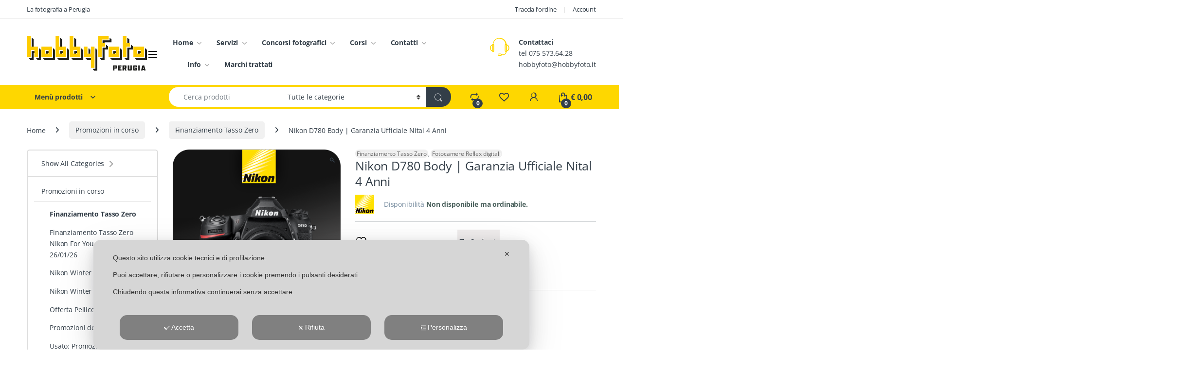

--- FILE ---
content_type: text/html; charset=UTF-8
request_url: https://www.hobbyfoto.it/prodotto/nikon-d780-body-garanzia-ufficiale-nital-4-anni/?v=0da35825b6aa
body_size: 65599
content:
<!DOCTYPE html>
<html lang="it-IT">
<head>
<meta charset="UTF-8">
<meta name="viewport" content="width=device-width, initial-scale=1">
<link rel="profile" href="http://gmpg.org/xfn/11">
<link rel="pingback" href="https://www.hobbyfoto.it/xmlrpc.php">

<script class="map_advanced_shield" type="text/javascript" data-no-minify="1" data-no-optimize="1" data-no-defer="1" consent-skip-blocker="1" nowprocket data-cfasync="false">
var map_full_config={"config_origin":"myagileprivacy_native","mapx_ga4":0,"map_wl":0,"map_js_basedirectory":"https:\/\/www.hobbyfoto.it\/wp-content\/plugins\/myagileprivacy\/local-cache\/my-agile-privacy\/","map_lang_code":"it","cookie_reset_timestamp":null,"cookie_api_key_remote_id_map_active":{"youtube":"map_cookie_25","google_analytics":"map_cookie_15","facebook_remarketing":"map_cookie_43","googlefonts":"map_cookie_33","google_maps":"map_cookie_17","google_recaptcha":"map_cookie_74","gravatar":"map_cookie_400","jetpack":"map_cookie_392","paypal":"map_cookie_172","facebook_like":"map_cookie_3"},"cookie_api_key_remote_id_map_detectable":{"my_agile_pixel_ga":"map_cookie_407","google_tag_manager":"map_cookie_30","stape":"map_cookie_469","akamai":"map_cookie_79","ally_widget":"map_cookie_478","burst_statistics":"map_cookie_479","cloudinary":"map_cookie_446","font_awesome":"map_cookie_385","matomo_cloud":"map_cookie_405","matomo_on_premise":"map_cookie_404","stripe":"map_cookie_388","tabnav":"map_cookie_480","vimeo":"map_cookie_31","vik_booking":"map_cookie_420","microsoft_ads":"map_cookie_66","active_campaign_site_tracking":"map_cookie_390","addtoany":"map_cookie_27","adobe_analytics":"map_cookie_86","adobe_fonts":"map_cookie_447","adroll":"map_cookie_96","amazon_advertising":"map_cookie_393","apple_pay":"map_cookie_442","sendinblue":"map_cookie_121","calendly":"map_cookie_403","capterra_badge":"map_cookie_454","capterra_tracking":"map_cookie_455","cleantalk":"map_cookie_461","climate_levels":"map_cookie_433","cloudflare_turnstile":"map_cookie_473","cloudflare_web_analytics":"map_cookie_439","crazyegg":"map_cookie_54","criteo":"map_cookie_9","disqus":"map_cookie_2","elfsight_widget":"map_cookie_476","facebook_messenger":"map_cookie_384","fareharbor":"map_cookie_453","feedaty_widget":"map_cookie_460","getresponse":"map_cookie_163","google_audience_manager_audience_extension":"map_cookie_100","google_adsense":"map_cookie_12","google_oauth":"map_cookie_481","google_pay":"map_cookie_443","google_translate_widget":"map_cookie_417","hcaptcha":"map_cookie_437","hearthis_widget":"map_cookie_457","hotel_cc":"map_cookie_434","hoteldoor":"map_cookie_471","hotjar":"map_cookie_136","hubspot_analytics":"map_cookie_283","hubspot_crm":"map_cookie_450","klaviyo":"map_cookie_463","sitewit":"map_cookie_448","landbot":"map_cookie_431","leadchampion":"map_cookie_472","leadforensics":"map_cookie_440","leadfeeder_tracking":"map_cookie_418","lead_rebel":"map_cookie_449","linkedin_ads":"map_cookie_396","linkedin":"map_cookie_382","livechat":"map_cookie_42","madeep":"map_cookie_413","mailchimp_widget":"map_cookie_317","metricool":"map_cookie_419","microsoft_clarity":"map_cookie_387","monetyzer":"map_cookie_428","google_ads":"map_cookie_29","mr_preno":"map_cookie_414","my_agile_pixel_fbq":"map_cookie_408","my_agile_pixel_tiktok":"map_cookie_409","Nexi":"map_cookie_445","nytroseo":"map_cookie_475","octorate":"map_cookie_412","onesignal":"map_cookie_430","open_street_map":"map_cookie_436","outbrain":"map_cookie_210","pinterest_conversion_tag":"map_cookie_395","plerdy":"map_cookie_464","poinzilla":"map_cookie_465","shopify_button":"map_cookie_458","linkedin_widget":"map_cookie_6","twitter_widget":"map_cookie_5","pinterest_social_widget":"map_cookie_422","quantcast":"map_cookie_259","quic_cloud":"map_cookie_435","tik_tok":"map_cookie_406","rolex":"map_cookie_432","satispay":"map_cookie_444","scalapay_widget":"map_cookie_470","sentry":"map_cookie_438","shinystat":"map_cookie_24","simplybook":"map_cookie_425","sitebehaviour":"map_cookie_466","smartsuppchat":"map_cookie_424","smoobu_widget":"map_cookie_474","snazzy_maps":"map_cookie_423","soundcloud_widget":"map_cookie_401","statcounter":"map_cookie_462","bdow_all":"map_cookie_451","survey_monkey":"map_cookie_158","taboola":"map_cookie_220","tawkto_widget":"map_cookie_150","teads_pixel":"map_cookie_456","tik_tok_analytics":"map_cookie_452","triptease":"map_cookie_399","trustindex_widget":"map_cookie_459","trustpilot_widget":"map_cookie_397","vdo_ai":"map_cookie_441","ve_interactive":"map_cookie_398","visitortracking":"map_cookie_467","localweb_messenger":"map_cookie_410","activecampaign_widget":"map_cookie_415","google_form_widget":"map_cookie_477","widget_instagram":"map_cookie_47","widget_jotform":"map_cookie_164","mailerlite_widget":"map_cookie_416","mapbox":"map_cookie_301","spotify_widget":"map_cookie_308","tidio_chat":"map_cookie_391","wisernotify":"map_cookie_468","wistia":"map_cookie_302","yandex_metrica":"map_cookie_389","zemanta":"map_cookie_427"},"cookie_api_key_remote_id_map_blocked_without_notification":[],"map_cookies_always_allowed":[],"cookie_api_key_friendly_name_map":{"youtube":{"desc":"Widget Video YouTube","is_necessary":true},"google_analytics":{"desc":"Google Analytics","is_necessary":true},"facebook_remarketing":{"desc":"Facebook Remarketing","is_necessary":true},"googlefonts":{"desc":"Google Fonts","is_necessary":true},"google_maps":{"desc":"Google Maps widget","is_necessary":true},"google_recaptcha":{"desc":"Google reCAPTCHA","is_necessary":true},"gravatar":{"desc":"Gravatar","is_necessary":true},"jetpack":{"desc":"Jetpack","is_necessary":true},"paypal":{"desc":"Pulsante e widget di PayPal","is_necessary":true},"facebook_like":{"desc":"Pulsante Mi Piace e widget sociali di Facebook","is_necessary":true},"my_agile_pixel_ga":{"desc":"My Agile Pixel &#8211; Google Analytics","is_necessary":true},"google_tag_manager":{"desc":"Google Tag Manager","is_necessary":true},"stape":{"desc":"Stape","is_necessary":true},"akamai":{"desc":"Akamai Content Delivery Network","is_necessary":true},"ally_widget":{"desc":"Ally","is_necessary":true},"burst_statistics":{"desc":"Burst Statistics","is_necessary":true},"cloudinary":{"desc":"Cloudinary","is_necessary":true},"font_awesome":{"desc":"Font Awesome","is_necessary":true},"matomo_cloud":{"desc":"Matomo (Cloud)","is_necessary":true},"matomo_on_premise":{"desc":"Matomo (On Premise)","is_necessary":true},"stripe":{"desc":"Stripe","is_necessary":true},"tabnav":{"desc":"tabnav","is_necessary":true},"vimeo":{"desc":"Video Vimeo","is_necessary":true},"vik_booking":{"desc":"Vik Booking","is_necessary":true},"microsoft_ads":{"desc":"Microsoft Advertising","is_necessary":true},"active_campaign_site_tracking":{"desc":"ActiveCampaign Site Tracking","is_necessary":true},"addtoany":{"desc":"AddToAny","is_necessary":true},"adobe_analytics":{"desc":"Adobe Analytics","is_necessary":true},"adobe_fonts":{"desc":"Adobe Fonts","is_necessary":true},"adroll":{"desc":"AdRoll","is_necessary":true},"amazon_advertising":{"desc":"Amazon Advertising","is_necessary":true},"apple_pay":{"desc":"Apple Pay","is_necessary":true},"sendinblue":{"desc":"Brevo","is_necessary":true},"calendly":{"desc":"Calendly Widget","is_necessary":true},"capterra_badge":{"desc":"Capterra Badge","is_necessary":true},"capterra_tracking":{"desc":"Capterra Tracking","is_necessary":true},"cleantalk":{"desc":"CleanTalk","is_necessary":true},"climate_levels":{"desc":"Climate Levels","is_necessary":true},"cloudflare_turnstile":{"desc":"Cloudflare Turnstile","is_necessary":true},"cloudflare_web_analytics":{"desc":"Cloudflare Web Analytics","is_necessary":true},"crazyegg":{"desc":"Crazy Egg","is_necessary":true},"criteo":{"desc":"Criteo","is_necessary":true},"disqus":{"desc":"Disqus","is_necessary":true},"elfsight_widget":{"desc":"Elfsight Widget","is_necessary":true},"facebook_messenger":{"desc":"Facebook Messenger Chat","is_necessary":true},"fareharbor":{"desc":"FareHarbor","is_necessary":true},"feedaty_widget":{"desc":"Feedaty widget","is_necessary":true},"getresponse":{"desc":"GetResponse","is_necessary":true},"google_audience_manager_audience_extension":{"desc":"Google Ad Manager Audience Extension","is_necessary":true},"google_adsense":{"desc":"Google AdSense","is_necessary":true},"google_oauth":{"desc":"Google OAuth","is_necessary":true},"google_pay":{"desc":"Google Pay","is_necessary":true},"google_translate_widget":{"desc":"Google Translate Widget","is_necessary":true},"hcaptcha":{"desc":"hCaptcha","is_necessary":true},"hearthis_widget":{"desc":"hearthis.at Widget","is_necessary":true},"hotel_cc":{"desc":"Hotel.cc","is_necessary":true},"hoteldoor":{"desc":"Hoteldoor","is_necessary":true},"hotjar":{"desc":"Hotjar Heat Maps &amp; Recordings","is_necessary":true},"hubspot_analytics":{"desc":"HubSpot Analytics","is_necessary":true},"hubspot_crm":{"desc":"HubSpot CRM","is_necessary":true},"klaviyo":{"desc":"Klaviyo","is_necessary":true},"sitewit":{"desc":"Kliken (Sitewit)","is_necessary":true},"landbot":{"desc":"Landbot","is_necessary":true},"leadchampion":{"desc":"Lead Champion","is_necessary":true},"leadforensics":{"desc":"Lead Forensics","is_necessary":true},"leadfeeder_tracking":{"desc":"Leadfeeder Tracking","is_necessary":true},"lead_rebel":{"desc":"leadREBEL","is_necessary":true},"linkedin_ads":{"desc":"LinkedIn Ads","is_necessary":true},"linkedin":{"desc":"LinkedIn Insight Tag","is_necessary":true},"livechat":{"desc":"LiveChat Widget","is_necessary":true},"madeep":{"desc":"Madeep","is_necessary":true},"mailchimp_widget":{"desc":"MailChimp Widget","is_necessary":true},"metricool":{"desc":"Metricool","is_necessary":true},"microsoft_clarity":{"desc":"Microsoft Clarity","is_necessary":true},"monetyzer":{"desc":"Monetyzer","is_necessary":true},"google_ads":{"desc":"Monitoraggio conversioni di Google Ads","is_necessary":true},"mr_preno":{"desc":"Mr PRENO","is_necessary":true},"my_agile_pixel_fbq":{"desc":"My Agile Pixel &#8211; Facebook Remarketing","is_necessary":true},"my_agile_pixel_tiktok":{"desc":"My Agile Pixel &#8211; TikTok Pixel","is_necessary":true},"Nexi":{"desc":"Nexi","is_necessary":true},"nytroseo":{"desc":"Nytro Seo","is_necessary":true},"octorate":{"desc":"Octorate","is_necessary":true},"onesignal":{"desc":"OneSignal","is_necessary":true},"open_street_map":{"desc":"Open Street Map","is_necessary":true},"outbrain":{"desc":"Outbrain","is_necessary":true},"pinterest_conversion_tag":{"desc":"Pinterest Conversion Tag","is_necessary":true},"plerdy":{"desc":"Plerdy","is_necessary":true},"poinzilla":{"desc":"Poinzilla","is_necessary":true},"shopify_button":{"desc":"Pulsante e widget di Shopify","is_necessary":true},"linkedin_widget":{"desc":"Pulsante e widget sociali di Linkedin","is_necessary":true},"twitter_widget":{"desc":"Pulsante Tweet e widget sociali di Twitter &#8211; X","is_necessary":true},"pinterest_social_widget":{"desc":"Pulsante \u201cPin it\u201d e widget sociali di Pinterest","is_necessary":true},"quantcast":{"desc":"Quantcast Measure","is_necessary":true},"quic_cloud":{"desc":"QUIC.cloud","is_necessary":true},"tik_tok":{"desc":"Remarketing TikTok","is_necessary":true},"rolex":{"desc":"Rolex","is_necessary":true},"satispay":{"desc":"Satispay","is_necessary":true},"scalapay_widget":{"desc":"Scalapay","is_necessary":true},"sentry":{"desc":"Sentry","is_necessary":true},"shinystat":{"desc":"ShinyStat","is_necessary":true},"simplybook":{"desc":"SimplyBook","is_necessary":true},"sitebehaviour":{"desc":"SiteBehaviour","is_necessary":true},"smartsuppchat":{"desc":"Smartsupp","is_necessary":true},"smoobu_widget":{"desc":"Smoobu","is_necessary":true},"snazzy_maps":{"desc":"Snazzy Maps","is_necessary":true},"soundcloud_widget":{"desc":"SoundCloud Widget","is_necessary":true},"statcounter":{"desc":"Statcounter","is_necessary":true},"bdow_all":{"desc":"SumoMe \/ Bdow","is_necessary":true},"survey_monkey":{"desc":"SurveyMonkey Widget","is_necessary":true},"taboola":{"desc":"Taboola","is_necessary":true},"tawkto_widget":{"desc":"Tawk.to Widget","is_necessary":true},"teads_pixel":{"desc":"Teads Universal Pixel","is_necessary":true},"tik_tok_analytics":{"desc":"TikTok Analytics","is_necessary":true},"triptease":{"desc":"Triptease.io","is_necessary":true},"trustindex_widget":{"desc":"Trustindex widget","is_necessary":true},"trustpilot_widget":{"desc":"TrustPilot widget","is_necessary":true},"vdo_ai":{"desc":"Vdo.ai","is_necessary":true},"ve_interactive":{"desc":"Ve Interactive","is_necessary":true},"visitortracking":{"desc":"VisitorTracking","is_necessary":true},"localweb_messenger":{"desc":"Web Instant Messenger","is_necessary":true},"activecampaign_widget":{"desc":"Widget ActiveCampaign","is_necessary":true},"google_form_widget":{"desc":"Widget Google Form","is_necessary":true},"widget_instagram":{"desc":"Widget Instagram","is_necessary":true},"widget_jotform":{"desc":"Widget JotForm","is_necessary":true},"mailerlite_widget":{"desc":"Widget MailerLite","is_necessary":true},"mapbox":{"desc":"Widget Mapbox","is_necessary":true},"spotify_widget":{"desc":"Widget Spotify","is_necessary":true},"tidio_chat":{"desc":"Widget Tidio Live Chat","is_necessary":true},"wisernotify":{"desc":"Wisernotify","is_necessary":true},"wistia":{"desc":"Wistia","is_necessary":true},"yandex_metrica":{"desc":"Yandex Metrica","is_necessary":true},"zemanta":{"desc":"Zemanta","is_necessary":true}},"cookie_api_key_not_to_block":["youtube","google_analytics"],"enforce_youtube_privacy":1,"enforce_youtube_privacy_v2":0,"video_advanced_privacy":1,"manifest_assoc":{"purposes-lv.json":{"filename":"purposes-lv-1.0.22.json","version":"1.0.22"},"cookie-shield.js":{"filename":"cookie-shield-1.3.69.js","version":"1.3.69"},"purposes-sr.json":{"filename":"purposes-sr-1.0.22.json","version":"1.0.22"},"purposes-nl.json":{"filename":"purposes-nl-1.0.22.json","version":"1.0.22"},"common-tr.json":{"filename":"common-tr-1.0.22.json","version":"1.0.22"},"common-no.json":{"filename":"common-no-1.0.22.json","version":"1.0.22"},"purposes-de.json":{"filename":"purposes-de-1.0.22.json","version":"1.0.22"},"purposes-cs.json":{"filename":"purposes-cs-1.0.22.json","version":"1.0.22"},"common-sq.json":{"filename":"common-sq-1.0.22.json","version":"1.0.22"},"common-hr.json":{"filename":"common-hr-1.0.22.json","version":"1.0.22"},"common-bg.json":{"filename":"common-bg-1.0.22.json","version":"1.0.22"},"purposes-bs.json":{"filename":"purposes-bs-1.0.22.json","version":"1.0.22"},"common-sl.json":{"filename":"common-sl-1.0.22.json","version":"1.0.22"},"common-el.json":{"filename":"common-el-1.0.22.json","version":"1.0.22"},"purposes-sv.json":{"filename":"purposes-sv-1.0.22.json","version":"1.0.22"},"purposes-ca.json":{"filename":"purposes-ca-1.0.22.json","version":"1.0.22"},"common-mk.json":{"filename":"common-mk-1.0.22.json","version":"1.0.22"},"common-ro.json":{"filename":"common-ro-1.0.22.json","version":"1.0.22"},"purposes-uk.json":{"filename":"purposes-uk-1.0.22.json","version":"1.0.22"},"purposes-sl.json":{"filename":"purposes-sl-1.0.22.json","version":"1.0.22"},"common-da.json":{"filename":"common-da-1.0.22.json","version":"1.0.22"},"purposes-es.json":{"filename":"purposes-es-1.0.22.json","version":"1.0.22"},"purposes-et.json":{"filename":"purposes-et-1.0.22.json","version":"1.0.22"},"purposes-no.json":{"filename":"purposes-no-1.0.22.json","version":"1.0.22"},"common-it.json":{"filename":"common-it-1.0.22.json","version":"1.0.22"},"purposes-da.json":{"filename":"purposes-da-1.0.22.json","version":"1.0.22"},"common-es.json":{"filename":"common-es-1.0.22.json","version":"1.0.22"},"purposes-hu.json":{"filename":"purposes-hu-1.0.22.json","version":"1.0.22"},"purposes-pl.json":{"filename":"purposes-pl-1.0.22.json","version":"1.0.22"},"purposes-el.json":{"filename":"purposes-el-1.0.22.json","version":"1.0.22"},"MyAgilePrivacyIabTCF.js":{"filename":"MyAgilePrivacyIabTCF-1.0.22.js","version":"1.0.22"},"common-nl.json":{"filename":"common-nl-1.0.22.json","version":"1.0.22"},"purposes-fi.json":{"filename":"purposes-fi-1.0.22.json","version":"1.0.22"},"common-en.json":{"filename":"common-en-1.0.22.json","version":"1.0.22"},"purposes-pt.json":{"filename":"purposes-pt-1.0.22.json","version":"1.0.22"},"common-fi.json":{"filename":"common-fi-1.0.22.json","version":"1.0.22"},"common-sr.json":{"filename":"common-sr-1.0.22.json","version":"1.0.22"},"common-et.json":{"filename":"common-et-1.0.22.json","version":"1.0.22"},"common-pl.json":{"filename":"common-pl-1.0.22.json","version":"1.0.22"},"purposes-sq.json":{"filename":"purposes-sq-1.0.22.json","version":"1.0.22"},"common-cs.json":{"filename":"common-cs-1.0.22.json","version":"1.0.22"},"common-pt.json":{"filename":"common-pt-1.0.22.json","version":"1.0.22"},"common-hu.json":{"filename":"common-hu-1.0.22.json","version":"1.0.22"},"common-lv.json":{"filename":"common-lv-1.0.22.json","version":"1.0.22"},"vendor-list.json":{"filename":"vendor-list-1.0.22.json","version":"1.0.22"},"purposes-ro.json":{"filename":"purposes-ro-1.0.22.json","version":"1.0.22"},"common-sk.json":{"filename":"common-sk-1.0.22.json","version":"1.0.22"},"purposes-tr.json":{"filename":"purposes-tr-1.0.22.json","version":"1.0.22"},"common-bs.json":{"filename":"common-bs-1.0.22.json","version":"1.0.22"},"purposes-bg.json":{"filename":"purposes-bg-1.0.22.json","version":"1.0.22"},"purposes-hr.json":{"filename":"purposes-hr-1.0.22.json","version":"1.0.22"},"common-sv.json":{"filename":"common-sv-1.0.22.json","version":"1.0.22"},"googleVendors.json":{"filename":"googleVendors-1.0.22.json","version":"1.0.22"},"common-uk.json":{"filename":"common-uk-1.0.22.json","version":"1.0.22"},"purposes-ru.json":{"filename":"purposes-ru-1.0.22.json","version":"1.0.22"},"purposes-lt.json":{"filename":"purposes-lt-1.0.22.json","version":"1.0.22"},"common-lt.json":{"filename":"common-lt-1.0.22.json","version":"1.0.22"},"common-ru.json":{"filename":"common-ru-1.0.22.json","version":"1.0.22"},"purposes-en.json":{"filename":"purposes-en-1.0.22.json","version":"1.0.22"},"common-ca.json":{"filename":"common-ca-1.0.22.json","version":"1.0.22"},"purposes-mk.json":{"filename":"purposes-mk-1.0.22.json","version":"1.0.22"},"common-de.json":{"filename":"common-de-1.0.22.json","version":"1.0.22"},"purposes-fr.json":{"filename":"purposes-fr-1.0.22.json","version":"1.0.22"},"common-fr.json":{"filename":"common-fr-1.0.22.json","version":"1.0.22"},"purposes-sk.json":{"filename":"purposes-sk-1.0.22.json","version":"1.0.22"},"purposes-it.json":{"filename":"purposes-it-1.0.22.json","version":"1.0.22"}},"js_shield_url":"https:\/\/www.hobbyfoto.it\/wp-content\/plugins\/myagileprivacy\/local-cache\/my-agile-privacy\/cookie-shield-1.3.69.js","load_iab_tcf":false,"iab_tcf_script_url":null,"enable_microsoft_cmode":null,"cmode_microsoft_default_consent_obj":null,"enable_clarity_cmode":null,"cmode_clarity_default_consent_obj":null,"enable_cmode_v2":true,"cmode_v2_implementation_type":"native","enable_cmode_url_passthrough":true,"cmode_v2_forced_off_ga4_advanced":false,"cmode_v2_default_consent_obj":{"ad_storage":"denied","ad_user_data":"denied","ad_personalization":"denied","analytics_storage":"denied"},"cmode_v2_js_on_error":false,"shield_added_pattern":{"js_patterns_src":[]},"early_gcmode":true};
var alt_mpx_settings={"caller":"MAP","map_ga_consent_checker":true};
setTimeout( function() {
												if( typeof window.MyAgilePixelProxyBeacon !== 'undefined' ) window.MyAgilePixelProxyBeacon( alt_mpx_settings );
											}, 500 );

</script>
<script class="map_advanced_shield_youtube_enforced_privacy" type="text/javascript" src="https://www.hobbyfoto.it/wp-content/plugins/myagileprivacy/frontend/js/youtube_enforced_privacy.js" data-no-minify="1" data-no-optimize="1" data-no-defer="1" consent-skip-blocker="1" nowprocket data-cfasync="false"></script>
<script class="map_advanced_shield" type="text/javascript" src="https://www.hobbyfoto.it/wp-content/plugins/myagileprivacy/local-cache/my-agile-privacy/cookie-shield-1.3.69.js" data-no-minify="1" data-no-optimize="1" data-no-defer="1" consent-skip-blocker="1" nowprocket data-cfasync="false"></script>
				<script>document.documentElement.className = document.documentElement.className + ' yes-js js_active js'</script>
			<meta name='robots' content='index, follow, max-image-preview:large, max-snippet:-1, max-video-preview:-1' />
	<style>img:is([sizes="auto" i], [sizes^="auto," i]) { contain-intrinsic-size: 3000px 1500px }</style>
	<script>window._wca = window._wca || [];</script>
<!-- Google tag (gtag.js) consent mode dataLayer added by Site Kit -->
<script type="text/javascript" id="google_gtagjs-js-consent-mode-data-layer">
/* <![CDATA[ */
window.dataLayer = window.dataLayer || [];function gtag(){dataLayer.push(arguments);}
gtag('consent', 'default', {"ad_personalization":"denied","ad_storage":"denied","ad_user_data":"denied","analytics_storage":"denied","functionality_storage":"denied","security_storage":"denied","personalization_storage":"denied","region":["AT","BE","BG","CH","CY","CZ","DE","DK","EE","ES","FI","FR","GB","GR","HR","HU","IE","IS","IT","LI","LT","LU","LV","MT","NL","NO","PL","PT","RO","SE","SI","SK"],"wait_for_update":500});
window._googlesitekitConsentCategoryMap = {"statistics":["analytics_storage"],"marketing":["ad_storage","ad_user_data","ad_personalization"],"functional":["functionality_storage","security_storage"],"preferences":["personalization_storage"]};
window._googlesitekitConsents = {"ad_personalization":"denied","ad_storage":"denied","ad_user_data":"denied","analytics_storage":"denied","functionality_storage":"denied","security_storage":"denied","personalization_storage":"denied","region":["AT","BE","BG","CH","CY","CZ","DE","DK","EE","ES","FI","FR","GB","GR","HR","HU","IE","IS","IT","LI","LT","LU","LV","MT","NL","NO","PL","PT","RO","SE","SI","SK"],"wait_for_update":500};
/* ]]> */
</script>
<!-- End Google tag (gtag.js) consent mode dataLayer added by Site Kit -->

	<!-- This site is optimized with the Yoast SEO plugin v26.6 - https://yoast.com/wordpress/plugins/seo/ -->
	<title>Nikon D780 Body | Garanzia Ufficiale Nital 4 Anni - Hobbyfoto</title>
	<meta name="description" content="D780 ti offre tutto ciò che vorresti da una fotocamera reflex professionale e molto di più grazie ai due sistemi autofocus." />
	<link rel="canonical" href="https://www.hobbyfoto.it/prodotto/nikon-d780-body-garanzia-ufficiale-nital-4-anni/" />
	<meta property="og:locale" content="it_IT" />
	<meta property="og:type" content="article" />
	<meta property="og:title" content="Nikon D780 Body | Garanzia Ufficiale Nital 4 Anni - Hobbyfoto" />
	<meta property="og:description" content="D780 ti offre tutto ciò che vorresti da una fotocamera reflex professionale e molto di più grazie ai due sistemi autofocus." />
	<meta property="og:url" content="https://www.hobbyfoto.it/prodotto/nikon-d780-body-garanzia-ufficiale-nital-4-anni/" />
	<meta property="og:site_name" content="Hobbyfoto" />
	<meta property="article:publisher" content="https://www.facebook.com/hobbyfoto.perugia/" />
	<meta property="article:modified_time" content="2025-12-31T17:23:54+00:00" />
	<meta property="og:image" content="https://www.hobbyfoto.it/wp-content/uploads/2020/02/Nikon-D780-body-001-HobbyFoto.png" />
	<meta property="og:image:width" content="800" />
	<meta property="og:image:height" content="800" />
	<meta property="og:image:type" content="image/png" />
	<meta name="twitter:card" content="summary_large_image" />
	<meta name="twitter:label1" content="Tempo di lettura stimato" />
	<meta name="twitter:data1" content="2 minuti" />
	<script type="application/ld+json" class="yoast-schema-graph">{"@context":"https://schema.org","@graph":[{"@type":"WebPage","@id":"https://www.hobbyfoto.it/prodotto/nikon-d780-body-garanzia-ufficiale-nital-4-anni/","url":"https://www.hobbyfoto.it/prodotto/nikon-d780-body-garanzia-ufficiale-nital-4-anni/","name":"Nikon D780 Body | Garanzia Ufficiale Nital 4 Anni - Hobbyfoto","isPartOf":{"@id":"https://www.hobbyfoto.it/#website"},"primaryImageOfPage":{"@id":"https://www.hobbyfoto.it/prodotto/nikon-d780-body-garanzia-ufficiale-nital-4-anni/#primaryimage"},"image":{"@id":"https://www.hobbyfoto.it/prodotto/nikon-d780-body-garanzia-ufficiale-nital-4-anni/#primaryimage"},"thumbnailUrl":"https://www.hobbyfoto.it/wp-content/uploads/2020/02/Nikon-D780-body-001-HobbyFoto.png","datePublished":"2020-02-21T08:54:05+00:00","dateModified":"2025-12-31T17:23:54+00:00","description":"D780 ti offre tutto ciò che vorresti da una fotocamera reflex professionale e molto di più grazie ai due sistemi autofocus.","breadcrumb":{"@id":"https://www.hobbyfoto.it/prodotto/nikon-d780-body-garanzia-ufficiale-nital-4-anni/#breadcrumb"},"inLanguage":"it-IT","potentialAction":[{"@type":"ReadAction","target":["https://www.hobbyfoto.it/prodotto/nikon-d780-body-garanzia-ufficiale-nital-4-anni/"]}]},{"@type":"ImageObject","inLanguage":"it-IT","@id":"https://www.hobbyfoto.it/prodotto/nikon-d780-body-garanzia-ufficiale-nital-4-anni/#primaryimage","url":"https://www.hobbyfoto.it/wp-content/uploads/2020/02/Nikon-D780-body-001-HobbyFoto.png","contentUrl":"https://www.hobbyfoto.it/wp-content/uploads/2020/02/Nikon-D780-body-001-HobbyFoto.png","width":800,"height":800,"caption":"Nikon D780 solo corpo | Fotocamera reflex"},{"@type":"BreadcrumbList","@id":"https://www.hobbyfoto.it/prodotto/nikon-d780-body-garanzia-ufficiale-nital-4-anni/#breadcrumb","itemListElement":[{"@type":"ListItem","position":1,"name":"Home","item":"https://www.hobbyfoto.it/"},{"@type":"ListItem","position":2,"name":"Shop","item":"https://www.hobbyfoto.it/shop/"},{"@type":"ListItem","position":3,"name":"Nikon D780 Body | Garanzia Ufficiale Nital 4 Anni"}]},{"@type":"WebSite","@id":"https://www.hobbyfoto.it/#website","url":"https://www.hobbyfoto.it/","name":"Hobbyfoto","description":"la fotografia a Perugia","publisher":{"@id":"https://www.hobbyfoto.it/#organization"},"potentialAction":[{"@type":"SearchAction","target":{"@type":"EntryPoint","urlTemplate":"https://www.hobbyfoto.it/?s={search_term_string}"},"query-input":{"@type":"PropertyValueSpecification","valueRequired":true,"valueName":"search_term_string"}}],"inLanguage":"it-IT"},{"@type":"Organization","@id":"https://www.hobbyfoto.it/#organization","name":"Hobbyfoto di Rotelli Angela","url":"https://www.hobbyfoto.it/","logo":{"@type":"ImageObject","inLanguage":"it-IT","@id":"https://www.hobbyfoto.it/#/schema/logo/image/","url":"https://www.hobbyfoto.it/wp-content/uploads/2017/08/Logo-Hobbyfoto-su-giallo.png","contentUrl":"https://www.hobbyfoto.it/wp-content/uploads/2017/08/Logo-Hobbyfoto-su-giallo.png","width":550,"height":200,"caption":"Hobbyfoto di Rotelli Angela"},"image":{"@id":"https://www.hobbyfoto.it/#/schema/logo/image/"},"sameAs":["https://www.facebook.com/hobbyfoto.perugia/"]}]}</script>
	<!-- / Yoast SEO plugin. -->


<link rel='dns-prefetch' href='//www.google.com' />
<link rel='dns-prefetch' href='//cdn.jsdelivr.net' />
<link rel='dns-prefetch' href='//stats.wp.com' />
<link rel='dns-prefetch' href='//capi-automation.s3.us-east-2.amazonaws.com' />
<link rel='dns-prefetch' href='//www.googletagmanager.com' />
<link rel='dns-prefetch' href='//fonts.googleapis.com' />
<link rel="alternate" type="application/rss+xml" title="Hobbyfoto &raquo; Feed" href="https://www.hobbyfoto.it/feed/" />
<link rel="alternate" type="application/rss+xml" title="Hobbyfoto &raquo; Feed dei commenti" href="https://www.hobbyfoto.it/comments/feed/" />
<link rel='stylesheet' id='woosb-blocks-css' href='https://www.hobbyfoto.it/wp-content/plugins/woo-product-bundle/assets/css/blocks.css?ver=8.4.2' type='text/css' media='all' />
<link rel='stylesheet' id='my-agile-privacy-reset-css' href='https://www.hobbyfoto.it/wp-content/plugins/myagileprivacy/frontend/css/my-agile-privacy-reset.css?ver=3.2.4' type='text/css' media='all' />
<link rel='stylesheet' id='my-agile-privacy-animate-css' href='https://www.hobbyfoto.it/wp-content/plugins/myagileprivacy/frontend/css/animate.min.css?ver=3.2.4' type='text/css' media='all' />
<link rel='stylesheet' id='my-agile-privacy-css' href='https://www.hobbyfoto.it/wp-content/plugins/myagileprivacy/frontend/css/my-agile-privacy-frontend.css?ver=3.2.4' type='text/css' media='all' />
<link rel='stylesheet' id='my-agile-privacy-notification-bar-css' href='https://www.hobbyfoto.it/wp-content/plugins/myagileprivacy/frontend/css/my-agile-privacy-notification-bar.css?ver=3.2.4' type='text/css' media='all' />
<link rel='stylesheet' id='wp-block-library-css' href='https://www.hobbyfoto.it/wp-includes/css/dist/block-library/style.min.css?ver=6.8.3' type='text/css' media='all' />
<style id='classic-theme-styles-inline-css' type='text/css'>
/*! This file is auto-generated */
.wp-block-button__link{color:#fff;background-color:#32373c;border-radius:9999px;box-shadow:none;text-decoration:none;padding:calc(.667em + 2px) calc(1.333em + 2px);font-size:1.125em}.wp-block-file__button{background:#32373c;color:#fff;text-decoration:none}
</style>
<link rel='stylesheet' id='mediaelement-css' href='https://www.hobbyfoto.it/wp-includes/js/mediaelement/mediaelementplayer-legacy.min.css?ver=4.2.17' type='text/css' media='all' />
<link rel='stylesheet' id='wp-mediaelement-css' href='https://www.hobbyfoto.it/wp-includes/js/mediaelement/wp-mediaelement.min.css?ver=6.8.3' type='text/css' media='all' />
<style id='jetpack-sharing-buttons-style-inline-css' type='text/css'>
.jetpack-sharing-buttons__services-list{display:flex;flex-direction:row;flex-wrap:wrap;gap:0;list-style-type:none;margin:5px;padding:0}.jetpack-sharing-buttons__services-list.has-small-icon-size{font-size:12px}.jetpack-sharing-buttons__services-list.has-normal-icon-size{font-size:16px}.jetpack-sharing-buttons__services-list.has-large-icon-size{font-size:24px}.jetpack-sharing-buttons__services-list.has-huge-icon-size{font-size:36px}@media print{.jetpack-sharing-buttons__services-list{display:none!important}}.editor-styles-wrapper .wp-block-jetpack-sharing-buttons{gap:0;padding-inline-start:0}ul.jetpack-sharing-buttons__services-list.has-background{padding:1.25em 2.375em}
</style>
<style id='global-styles-inline-css' type='text/css'>
:root{--wp--preset--aspect-ratio--square: 1;--wp--preset--aspect-ratio--4-3: 4/3;--wp--preset--aspect-ratio--3-4: 3/4;--wp--preset--aspect-ratio--3-2: 3/2;--wp--preset--aspect-ratio--2-3: 2/3;--wp--preset--aspect-ratio--16-9: 16/9;--wp--preset--aspect-ratio--9-16: 9/16;--wp--preset--color--black: #000000;--wp--preset--color--cyan-bluish-gray: #abb8c3;--wp--preset--color--white: #ffffff;--wp--preset--color--pale-pink: #f78da7;--wp--preset--color--vivid-red: #cf2e2e;--wp--preset--color--luminous-vivid-orange: #ff6900;--wp--preset--color--luminous-vivid-amber: #fcb900;--wp--preset--color--light-green-cyan: #7bdcb5;--wp--preset--color--vivid-green-cyan: #00d084;--wp--preset--color--pale-cyan-blue: #8ed1fc;--wp--preset--color--vivid-cyan-blue: #0693e3;--wp--preset--color--vivid-purple: #9b51e0;--wp--preset--gradient--vivid-cyan-blue-to-vivid-purple: linear-gradient(135deg,rgba(6,147,227,1) 0%,rgb(155,81,224) 100%);--wp--preset--gradient--light-green-cyan-to-vivid-green-cyan: linear-gradient(135deg,rgb(122,220,180) 0%,rgb(0,208,130) 100%);--wp--preset--gradient--luminous-vivid-amber-to-luminous-vivid-orange: linear-gradient(135deg,rgba(252,185,0,1) 0%,rgba(255,105,0,1) 100%);--wp--preset--gradient--luminous-vivid-orange-to-vivid-red: linear-gradient(135deg,rgba(255,105,0,1) 0%,rgb(207,46,46) 100%);--wp--preset--gradient--very-light-gray-to-cyan-bluish-gray: linear-gradient(135deg,rgb(238,238,238) 0%,rgb(169,184,195) 100%);--wp--preset--gradient--cool-to-warm-spectrum: linear-gradient(135deg,rgb(74,234,220) 0%,rgb(151,120,209) 20%,rgb(207,42,186) 40%,rgb(238,44,130) 60%,rgb(251,105,98) 80%,rgb(254,248,76) 100%);--wp--preset--gradient--blush-light-purple: linear-gradient(135deg,rgb(255,206,236) 0%,rgb(152,150,240) 100%);--wp--preset--gradient--blush-bordeaux: linear-gradient(135deg,rgb(254,205,165) 0%,rgb(254,45,45) 50%,rgb(107,0,62) 100%);--wp--preset--gradient--luminous-dusk: linear-gradient(135deg,rgb(255,203,112) 0%,rgb(199,81,192) 50%,rgb(65,88,208) 100%);--wp--preset--gradient--pale-ocean: linear-gradient(135deg,rgb(255,245,203) 0%,rgb(182,227,212) 50%,rgb(51,167,181) 100%);--wp--preset--gradient--electric-grass: linear-gradient(135deg,rgb(202,248,128) 0%,rgb(113,206,126) 100%);--wp--preset--gradient--midnight: linear-gradient(135deg,rgb(2,3,129) 0%,rgb(40,116,252) 100%);--wp--preset--font-size--small: 13px;--wp--preset--font-size--medium: 20px;--wp--preset--font-size--large: 36px;--wp--preset--font-size--x-large: 42px;--wp--preset--spacing--20: 0.44rem;--wp--preset--spacing--30: 0.67rem;--wp--preset--spacing--40: 1rem;--wp--preset--spacing--50: 1.5rem;--wp--preset--spacing--60: 2.25rem;--wp--preset--spacing--70: 3.38rem;--wp--preset--spacing--80: 5.06rem;--wp--preset--shadow--natural: 6px 6px 9px rgba(0, 0, 0, 0.2);--wp--preset--shadow--deep: 12px 12px 50px rgba(0, 0, 0, 0.4);--wp--preset--shadow--sharp: 6px 6px 0px rgba(0, 0, 0, 0.2);--wp--preset--shadow--outlined: 6px 6px 0px -3px rgba(255, 255, 255, 1), 6px 6px rgba(0, 0, 0, 1);--wp--preset--shadow--crisp: 6px 6px 0px rgba(0, 0, 0, 1);}:where(.is-layout-flex){gap: 0.5em;}:where(.is-layout-grid){gap: 0.5em;}body .is-layout-flex{display: flex;}.is-layout-flex{flex-wrap: wrap;align-items: center;}.is-layout-flex > :is(*, div){margin: 0;}body .is-layout-grid{display: grid;}.is-layout-grid > :is(*, div){margin: 0;}:where(.wp-block-columns.is-layout-flex){gap: 2em;}:where(.wp-block-columns.is-layout-grid){gap: 2em;}:where(.wp-block-post-template.is-layout-flex){gap: 1.25em;}:where(.wp-block-post-template.is-layout-grid){gap: 1.25em;}.has-black-color{color: var(--wp--preset--color--black) !important;}.has-cyan-bluish-gray-color{color: var(--wp--preset--color--cyan-bluish-gray) !important;}.has-white-color{color: var(--wp--preset--color--white) !important;}.has-pale-pink-color{color: var(--wp--preset--color--pale-pink) !important;}.has-vivid-red-color{color: var(--wp--preset--color--vivid-red) !important;}.has-luminous-vivid-orange-color{color: var(--wp--preset--color--luminous-vivid-orange) !important;}.has-luminous-vivid-amber-color{color: var(--wp--preset--color--luminous-vivid-amber) !important;}.has-light-green-cyan-color{color: var(--wp--preset--color--light-green-cyan) !important;}.has-vivid-green-cyan-color{color: var(--wp--preset--color--vivid-green-cyan) !important;}.has-pale-cyan-blue-color{color: var(--wp--preset--color--pale-cyan-blue) !important;}.has-vivid-cyan-blue-color{color: var(--wp--preset--color--vivid-cyan-blue) !important;}.has-vivid-purple-color{color: var(--wp--preset--color--vivid-purple) !important;}.has-black-background-color{background-color: var(--wp--preset--color--black) !important;}.has-cyan-bluish-gray-background-color{background-color: var(--wp--preset--color--cyan-bluish-gray) !important;}.has-white-background-color{background-color: var(--wp--preset--color--white) !important;}.has-pale-pink-background-color{background-color: var(--wp--preset--color--pale-pink) !important;}.has-vivid-red-background-color{background-color: var(--wp--preset--color--vivid-red) !important;}.has-luminous-vivid-orange-background-color{background-color: var(--wp--preset--color--luminous-vivid-orange) !important;}.has-luminous-vivid-amber-background-color{background-color: var(--wp--preset--color--luminous-vivid-amber) !important;}.has-light-green-cyan-background-color{background-color: var(--wp--preset--color--light-green-cyan) !important;}.has-vivid-green-cyan-background-color{background-color: var(--wp--preset--color--vivid-green-cyan) !important;}.has-pale-cyan-blue-background-color{background-color: var(--wp--preset--color--pale-cyan-blue) !important;}.has-vivid-cyan-blue-background-color{background-color: var(--wp--preset--color--vivid-cyan-blue) !important;}.has-vivid-purple-background-color{background-color: var(--wp--preset--color--vivid-purple) !important;}.has-black-border-color{border-color: var(--wp--preset--color--black) !important;}.has-cyan-bluish-gray-border-color{border-color: var(--wp--preset--color--cyan-bluish-gray) !important;}.has-white-border-color{border-color: var(--wp--preset--color--white) !important;}.has-pale-pink-border-color{border-color: var(--wp--preset--color--pale-pink) !important;}.has-vivid-red-border-color{border-color: var(--wp--preset--color--vivid-red) !important;}.has-luminous-vivid-orange-border-color{border-color: var(--wp--preset--color--luminous-vivid-orange) !important;}.has-luminous-vivid-amber-border-color{border-color: var(--wp--preset--color--luminous-vivid-amber) !important;}.has-light-green-cyan-border-color{border-color: var(--wp--preset--color--light-green-cyan) !important;}.has-vivid-green-cyan-border-color{border-color: var(--wp--preset--color--vivid-green-cyan) !important;}.has-pale-cyan-blue-border-color{border-color: var(--wp--preset--color--pale-cyan-blue) !important;}.has-vivid-cyan-blue-border-color{border-color: var(--wp--preset--color--vivid-cyan-blue) !important;}.has-vivid-purple-border-color{border-color: var(--wp--preset--color--vivid-purple) !important;}.has-vivid-cyan-blue-to-vivid-purple-gradient-background{background: var(--wp--preset--gradient--vivid-cyan-blue-to-vivid-purple) !important;}.has-light-green-cyan-to-vivid-green-cyan-gradient-background{background: var(--wp--preset--gradient--light-green-cyan-to-vivid-green-cyan) !important;}.has-luminous-vivid-amber-to-luminous-vivid-orange-gradient-background{background: var(--wp--preset--gradient--luminous-vivid-amber-to-luminous-vivid-orange) !important;}.has-luminous-vivid-orange-to-vivid-red-gradient-background{background: var(--wp--preset--gradient--luminous-vivid-orange-to-vivid-red) !important;}.has-very-light-gray-to-cyan-bluish-gray-gradient-background{background: var(--wp--preset--gradient--very-light-gray-to-cyan-bluish-gray) !important;}.has-cool-to-warm-spectrum-gradient-background{background: var(--wp--preset--gradient--cool-to-warm-spectrum) !important;}.has-blush-light-purple-gradient-background{background: var(--wp--preset--gradient--blush-light-purple) !important;}.has-blush-bordeaux-gradient-background{background: var(--wp--preset--gradient--blush-bordeaux) !important;}.has-luminous-dusk-gradient-background{background: var(--wp--preset--gradient--luminous-dusk) !important;}.has-pale-ocean-gradient-background{background: var(--wp--preset--gradient--pale-ocean) !important;}.has-electric-grass-gradient-background{background: var(--wp--preset--gradient--electric-grass) !important;}.has-midnight-gradient-background{background: var(--wp--preset--gradient--midnight) !important;}.has-small-font-size{font-size: var(--wp--preset--font-size--small) !important;}.has-medium-font-size{font-size: var(--wp--preset--font-size--medium) !important;}.has-large-font-size{font-size: var(--wp--preset--font-size--large) !important;}.has-x-large-font-size{font-size: var(--wp--preset--font-size--x-large) !important;}
:where(.wp-block-post-template.is-layout-flex){gap: 1.25em;}:where(.wp-block-post-template.is-layout-grid){gap: 1.25em;}
:where(.wp-block-columns.is-layout-flex){gap: 2em;}:where(.wp-block-columns.is-layout-grid){gap: 2em;}
:root :where(.wp-block-pullquote){font-size: 1.5em;line-height: 1.6;}
</style>
<link rel='stylesheet' id='contact-form-7-css' href='https://www.hobbyfoto.it/wp-content/plugins/contact-form-7/includes/css/styles.css?ver=6.1.4' type='text/css' media='all' />
<link rel='stylesheet' id='photoswipe-css' href='https://www.hobbyfoto.it/wp-content/plugins/woocommerce/assets/css/photoswipe/photoswipe.min.css?ver=10.4.3' type='text/css' media='all' />
<link rel='stylesheet' id='photoswipe-default-skin-css' href='https://www.hobbyfoto.it/wp-content/plugins/woocommerce/assets/css/photoswipe/default-skin/default-skin.min.css?ver=10.4.3' type='text/css' media='all' />
<style id='woocommerce-inline-inline-css' type='text/css'>
.woocommerce form .form-row .required { visibility: visible; }
</style>
<link rel='stylesheet' id='wpemfb-lightbox-css' href='https://www.hobbyfoto.it/wp-content/plugins/wp-embed-facebook/templates/lightbox/css/lightbox.css?ver=3.1.2' type='text/css' media='all' />
<link rel='stylesheet' id='extendify-utility-styles-css' href='https://www.hobbyfoto.it/wp-content/plugins/extendify/public/build/utility-minimum.css?ver=6.8.3' type='text/css' media='all' />
<link rel='stylesheet' id='sendcloud-checkout-css-css' href='https://www.hobbyfoto.it/wp-content/plugins/sendcloud-shipping/resources/css/sendcloud-checkout.css?ver=2.4.5' type='text/css' media='all' />
<link rel='stylesheet' id='gateway-css' href='https://www.hobbyfoto.it/wp-content/plugins/woocommerce-paypal-payments/modules/ppcp-button/assets/css/gateway.css?ver=3.3.1' type='text/css' media='all' />
<link rel='stylesheet' id='yith_wcbm_badge_style-css' href='https://www.hobbyfoto.it/wp-content/plugins/yith-woocommerce-badge-management-premium/assets/css/frontend.css?ver=2.7.0' type='text/css' media='all' />
<style id='yith_wcbm_badge_style-inline-css' type='text/css'>
.yith-wcbm-badge.yith-wcbm-badge-text.yith-wcbm-badge-32935 {
				top: 0; left: 0; 
				opacity: 100%;
				
				margin: 0px 0px 0px 0px;
				padding: 0px 0px 0px 0px;
				background-color:#181816; border-radius: 0px 0px 0px 0px; width:150px; height:50px;
			}.yith-wcbm-badge.yith-wcbm-badge-image.yith-wcbm-badge-18834 {
				top: 0px; right: 0px; bottom: auto; left: auto;
				opacity: 100%;
				
				margin: -3px -3px 0px 0px;
				padding: 0px 0px 0px 0px;
				 width:100px;
			}@media only screen and (max-width: 768px) {
							.yith-wcbm-badge.yith-wcbm-badge-image.yith-wcbm-badge-18834{ 
							-ms-transform:  scale(0.8); -webkit-transform:  scale(0.8); transform:  scale(0.8);
							}
						}
				.yith-wcbm-badge.yith-wcbm-badge-image.yith-wcbm-badge-10128 {
				top: auto; right: -15px; bottom: 25px; left: auto;
				opacity: 100%;
				
				margin: 0px 0px 0px 0px;
				padding: 0px 1px 2px 3px;
				 width:auto
			}@media only screen and (max-width: 768px) {
							.yith-wcbm-badge.yith-wcbm-badge-image.yith-wcbm-badge-10128{ 
							-ms-transform:  scale(0.6); -webkit-transform:  scale(0.6); transform:  scale(0.6);
							}
						}
				.yith-wcbm-badge.yith-wcbm-badge-image.yith-wcbm-badge-8853 {
				top: 0px; right: -12px; bottom: auto; left: auto;
				opacity: 100%;
				
				-ms-transform:  rotatez( 6deg ); 
				-webkit-transform:  rotatez( 6deg ); 
				transform:  rotatez( 6deg );
				margin: 0px 0px 0px 0px;
				padding: 0px 1px 2px 3px;
				 width:auto
			}@media only screen and (max-width: 768px) {
							.yith-wcbm-badge.yith-wcbm-badge-image.yith-wcbm-badge-8853{ 
							-ms-transform:  rotatez( 6deg ) scale(0.5); -webkit-transform:  rotatez( 6deg ) scale(0.5); transform:  rotatez( 6deg ) scale(0.5);
							}
						}
				.yith-wcbm-badge.yith-wcbm-badge-css.yith-wcbm-badge-9067 {
				top: 89px; right: auto; bottom: auto; left: 56px;
				opacity: 100%;
				
				margin: 0px 0px 0px 0px;
				padding: 0px 1px 2px 3px;
				
			}@media only screen and (max-width: 768px) {
							.yith-wcbm-badge.yith-wcbm-badge-css.yith-wcbm-badge-9067{ 
							-ms-transform:  scale(0.6); -webkit-transform:  scale(0.6); transform:  scale(0.6);
							}
						}
				.yith-wcbm-badge.yith-wcbm-badge-text.yith-wcbm-badge-8822 {
				top: auto; right: auto; bottom: -7px; left: -15px;
				opacity: 100%;
				
				margin: 0px 0px 0px 0px;
				padding: 0px 1px 2px 3px;
				background-color:#ffd323; border-radius: 0px 0px 0px 0px; width:190px; height:30px;
			}.yith-wcbm-badge.yith-wcbm-badge-image.yith-wcbm-badge-8848 {
				bottom: 0; right: 0; 
				opacity: 100%;
				
				margin: 0px 1px 1px 0px;
				padding: 0px 0px 0px 0px;
				 width:90px;
			}@media only screen and (max-width: 768px) {
							.yith-wcbm-badge.yith-wcbm-badge-image.yith-wcbm-badge-8848{ 
							-ms-transform:  scale(0.7); -webkit-transform:  scale(0.7); transform:  scale(0.7);
							}
						}
				.yith-wcbm-badge.yith-wcbm-badge-image.yith-wcbm-badge-8823 {
				top: -10px; right: auto; bottom: auto; left: -12px;
				opacity: 100%;
				
				-ms-transform:  rotatez( 354deg ); 
				-webkit-transform:  rotatez( 354deg ); 
				transform:  rotatez( 354deg );
				margin: 0px 0px 0px 0px;
				padding: 0px 0px 0px 0px;
				 width:auto
			}@media only screen and (max-width: 768px) {
							.yith-wcbm-badge.yith-wcbm-badge-image.yith-wcbm-badge-8823{ 
							-ms-transform:  rotatez( 354deg ) scale(0.8); -webkit-transform:  rotatez( 354deg ) scale(0.8); transform:  rotatez( 354deg ) scale(0.8);
							}
						}
				.yith-wcbm-badge.yith-wcbm-badge-image.yith-wcbm-badge-13833 {
				top: -12px; right: auto; bottom: auto; left: -12px;
				opacity: 100%;
				
				margin: 0px 0px 0px 0px;
				padding: 0px 1px 2px 3px;
				 width:auto
			}.yith-wcbm-badge.yith-wcbm-badge-image.yith-wcbm-badge-10711 {
				top: auto; right: -16px; bottom: -14px; left: auto;
				opacity: 100%;
				
				margin: 0px 0px 0px 0px;
				padding: 0px 1px 2px 3px;
				 width:auto
			}@media only screen and (max-width: 768px) {
							.yith-wcbm-badge.yith-wcbm-badge-image.yith-wcbm-badge-10711{ 
							-ms-transform:  scale(0.7); -webkit-transform:  scale(0.7); transform:  scale(0.7);
							}
						}
				.yith-wcbm-badge.yith-wcbm-badge-text.yith-wcbm-badge-8856 {
				top: 0; right: 0; 
				opacity: 70%;
				
				margin: 0px 0px 0px 0px;
				padding: 0px 0px 0px 0px;
				background-color:#fdb325; border-radius: 0px 0px 0px 0px; width:100px; height:50px;
			}@media only screen and (max-width: 768px) {
							.yith-wcbm-badge.yith-wcbm-badge-text.yith-wcbm-badge-8856{ 
							-ms-transform:  scale(0.8); -webkit-transform:  scale(0.8); transform:  scale(0.8);
							}
						}
				.yith-wcbm-badge.yith-wcbm-badge-image.yith-wcbm-badge-10984 {
				top: auto; right: auto; bottom: -12px; left: -12px;
				opacity: 100%;
				
				margin: 0px 0px 0px 0px;
				padding: 0px 1px 2px 3px;
				 width:auto
			}@media only screen and (max-width: 768px) {
							.yith-wcbm-badge.yith-wcbm-badge-image.yith-wcbm-badge-10984{ 
							-ms-transform:  scale(0.6); -webkit-transform:  scale(0.6); transform:  scale(0.6);
							}
						}
				.yith-wcbm-badge.yith-wcbm-badge-image.yith-wcbm-badge-21746 {
				top: auto; right: 0px; bottom: 0px; left: auto;
				opacity: 100%;
				
				margin: 0px 0px 0px 0px;
				padding: 0px 0px 0px 0px;
				 width:auto
			}@media only screen and (max-width: 768px) {
							.yith-wcbm-badge.yith-wcbm-badge-image.yith-wcbm-badge-21746{ 
							-ms-transform:  scale(0.7); -webkit-transform:  scale(0.7); transform:  scale(0.7);
							}
						}
				.yith-wcbm-badge.yith-wcbm-badge-image.yith-wcbm-badge-10681 {
				top: auto; right: -12px; bottom: -6px; left: auto;
				opacity: 100%;
				
				margin: 0px 0px 0px 0px;
				padding: 0px 1px 2px 3px;
				 width:auto
			}@media only screen and (max-width: 768px) {
							.yith-wcbm-badge.yith-wcbm-badge-image.yith-wcbm-badge-10681{ 
							-ms-transform:  scale(0.6); -webkit-transform:  scale(0.6); transform:  scale(0.6);
							}
						}
				.yith-wcbm-badge.yith-wcbm-badge-css.yith-wcbm-badge-8857 {
				top: -3px; right: -3px; bottom: auto; left: auto;
				opacity: 100%;
				
				margin: 0px 0px 0px 0px;
				padding: 0px 1px 2px 3px;
				
			}.yith-wcbm-badge.yith-wcbm-badge-image.yith-wcbm-badge-12068 {
				top: 40px; right: auto; bottom: auto; left: -16px;
				opacity: 100%;
				
				-ms-transform:  rotatez( 353deg ); 
				-webkit-transform:  rotatez( 353deg ); 
				transform:  rotatez( 353deg );
				margin: 0px 0px 0px 0px;
				padding: 0px 1px 2px 3px;
				 width:auto
			}@media only screen and (max-width: 768px) {
							.yith-wcbm-badge.yith-wcbm-badge-image.yith-wcbm-badge-12068{ 
							-ms-transform:  rotatez( 353deg ) scale(0.6); -webkit-transform:  rotatez( 353deg ) scale(0.6); transform:  rotatez( 353deg ) scale(0.6);
							}
						}
				.yith-wcbm-badge.yith-wcbm-badge-image.yith-wcbm-badge-11609 {
				top: auto; right: auto; bottom: -10px; left: -12px;
				opacity: 100%;
				
				margin: 0px 0px 0px 0px;
				padding: 0px 1px 2px 3px;
				 width:auto
			}@media only screen and (max-width: 768px) {
							.yith-wcbm-badge.yith-wcbm-badge-image.yith-wcbm-badge-11609{ 
							-ms-transform:  scale(0.7); -webkit-transform:  scale(0.7); transform:  scale(0.7);
							}
						}
				.yith-wcbm-badge.yith-wcbm-badge-image.yith-wcbm-badge-9469 {
				top: auto; right: auto; bottom: -12px; left: -12px;
				opacity: 100%;
				
				margin: 0px 0px 0px 0px;
				padding: 0px 1px 2px 3px;
				 width:auto
			}@media only screen and (max-width: 768px) {
							.yith-wcbm-badge.yith-wcbm-badge-image.yith-wcbm-badge-9469{ 
							-ms-transform:  scale(0.7); -webkit-transform:  scale(0.7); transform:  scale(0.7);
							}
						}
				.yith-wcbm-badge.yith-wcbm-badge-image.yith-wcbm-badge-11580 {
				top: auto; right: auto; bottom: -12px; left: -12px;
				opacity: 100%;
				
				margin: 0px 0px 0px 0px;
				padding: 0px 1px 2px 3px;
				 width:auto
			}@media only screen and (max-width: 768px) {
							.yith-wcbm-badge.yith-wcbm-badge-image.yith-wcbm-badge-11580{ 
							-ms-transform:  scale(0.5); -webkit-transform:  scale(0.5); transform:  scale(0.5);
							}
						}
				.yith-wcbm-badge.yith-wcbm-badge-image.yith-wcbm-badge-9467 {
				top: auto; right: auto; bottom: -12px; left: -12px;
				opacity: 100%;
				
				margin: 0px 0px 0px 0px;
				padding: 0px 1px 2px 3px;
				 width:auto
			}@media only screen and (max-width: 768px) {
							.yith-wcbm-badge.yith-wcbm-badge-image.yith-wcbm-badge-9467{ 
							-ms-transform:  scale(0.7); -webkit-transform:  scale(0.7); transform:  scale(0.7);
							}
						}
				.yith-wcbm-badge.yith-wcbm-badge-image.yith-wcbm-badge-9426 {
				top: auto; right: auto; bottom: -10px; left: -12px;
				opacity: 100%;
				
				margin: 0px 0px 0px 0px;
				padding: 0px 1px 2px 3px;
				 width:auto
			}@media only screen and (max-width: 768px) {
							.yith-wcbm-badge.yith-wcbm-badge-image.yith-wcbm-badge-9426{ 
							-ms-transform:  scale(0.7); -webkit-transform:  scale(0.7); transform:  scale(0.7);
							}
						}
				.yith-wcbm-badge.yith-wcbm-badge-image.yith-wcbm-badge-19743 {
				top: auto; right: auto; bottom: -12px; left: -12px;
				opacity: 100%;
				
				margin: 0px 0px 0px 0px;
				padding: 0px 0px 0px 0px;
				 width:auto
			}@media only screen and (max-width: 768px) {
							.yith-wcbm-badge.yith-wcbm-badge-image.yith-wcbm-badge-19743{ 
							-ms-transform:  scale(0.5); -webkit-transform:  scale(0.5); transform:  scale(0.5);
							}
						}
				.yith-wcbm-badge.yith-wcbm-badge-image.yith-wcbm-badge-11866 {
				top: auto; right: auto; bottom: -12px; left: -12px;
				opacity: 100%;
				
				margin: 0px 0px 0px 0px;
				padding: 0px 1px 2px 3px;
				 width:auto
			}@media only screen and (max-width: 768px) {
							.yith-wcbm-badge.yith-wcbm-badge-image.yith-wcbm-badge-11866{ 
							-ms-transform:  scale(0.7); -webkit-transform:  scale(0.7); transform:  scale(0.7);
							}
						}
				.yith-wcbm-badge.yith-wcbm-badge-image.yith-wcbm-badge-11871 {
				top: auto; right: auto; bottom: -12px; left: -12px;
				opacity: 100%;
				
				margin: 0px 0px 0px 0px;
				padding: 0px 1px 2px 3px;
				 width:auto
			}@media only screen and (max-width: 768px) {
							.yith-wcbm-badge.yith-wcbm-badge-image.yith-wcbm-badge-11871{ 
							-ms-transform:  scale(0.7); -webkit-transform:  scale(0.7); transform:  scale(0.7);
							}
						}
				.yith-wcbm-badge.yith-wcbm-badge-image.yith-wcbm-badge-11607 {
				top: auto; right: auto; bottom: -10px; left: -12px;
				opacity: 100%;
				
				margin: 0px 0px 0px 0px;
				padding: 0px 1px 2px 3px;
				 width:auto
			}@media only screen and (max-width: 768px) {
							.yith-wcbm-badge.yith-wcbm-badge-image.yith-wcbm-badge-11607{ 
							-ms-transform:  scale(0.7); -webkit-transform:  scale(0.7); transform:  scale(0.7);
							}
						}
				.yith-wcbm-badge.yith-wcbm-badge-image.yith-wcbm-badge-9470 {
				top: auto; right: auto; bottom: -12px; left: -12px;
				opacity: 100%;
				
				margin: 0px 0px 0px 0px;
				padding: 0px 1px 2px 3px;
				 width:auto
			}@media only screen and (max-width: 768px) {
							.yith-wcbm-badge.yith-wcbm-badge-image.yith-wcbm-badge-9470{ 
							-ms-transform:  scale(0.7); -webkit-transform:  scale(0.7); transform:  scale(0.7);
							}
						}
				.yith-wcbm-badge.yith-wcbm-badge-image.yith-wcbm-badge-11608 {
				top: auto; right: auto; bottom: -10px; left: -12px;
				opacity: 100%;
				
				margin: 0px 0px 0px 0px;
				padding: 0px 1px 2px 3px;
				 width:auto
			}@media only screen and (max-width: 768px) {
							.yith-wcbm-badge.yith-wcbm-badge-image.yith-wcbm-badge-11608{ 
							-ms-transform:  scale(0.7); -webkit-transform:  scale(0.7); transform:  scale(0.7);
							}
						}
				.yith-wcbm-badge.yith-wcbm-badge-image.yith-wcbm-badge-11602 {
				top: auto; right: auto; bottom: -10px; left: -12px;
				opacity: 100%;
				
				margin: 0px 0px 0px 0px;
				padding: 0px 1px 2px 3px;
				 width:auto
			}@media only screen and (max-width: 768px) {
							.yith-wcbm-badge.yith-wcbm-badge-image.yith-wcbm-badge-11602{ 
							-ms-transform:  scale(0.7); -webkit-transform:  scale(0.7); transform:  scale(0.7);
							}
						}
				.yith-wcbm-badge.yith-wcbm-badge-image.yith-wcbm-badge-11859 {
				top: auto; right: auto; bottom: -12px; left: -12px;
				opacity: 100%;
				
				margin: 0px 0px 0px 0px;
				padding: 0px 1px 2px 3px;
				 width:auto
			}@media only screen and (max-width: 768px) {
							.yith-wcbm-badge.yith-wcbm-badge-image.yith-wcbm-badge-11859{ 
							-ms-transform:  scale(0.7); -webkit-transform:  scale(0.7); transform:  scale(0.7);
							}
						}
				.yith-wcbm-badge.yith-wcbm-badge-image.yith-wcbm-badge-19727 {
				top: auto; right: auto; bottom: -10px; left: -12px;
				opacity: 100%;
				
				margin: 0px 0px 0px 0px;
				padding: 0px 0px 0px 0px;
				 width:auto
			}@media only screen and (max-width: 768px) {
							.yith-wcbm-badge.yith-wcbm-badge-image.yith-wcbm-badge-19727{ 
							-ms-transform:  scale(0.7); -webkit-transform:  scale(0.7); transform:  scale(0.7);
							}
						}
				.yith-wcbm-badge.yith-wcbm-badge-image.yith-wcbm-badge-13829 {
				top: -5px; right: -12px; bottom: auto; left: auto;
				opacity: 100%;
				
				margin: 0px 0px 0px 0px;
				padding: 0px 1px 2px 3px;
				 width:auto
			}@media only screen and (max-width: 768px) {
							.yith-wcbm-badge.yith-wcbm-badge-image.yith-wcbm-badge-13829{ 
							-ms-transform:  scale(0.6); -webkit-transform:  scale(0.6); transform:  scale(0.6);
							}
						}
				.yith-wcbm-badge.yith-wcbm-badge-image.yith-wcbm-badge-26590 {
				top: -5px; right: -12px; bottom: auto; left: auto;
				opacity: 100%;
				
				margin: 0px 0px 0px 0px;
				padding: 0px 0px 0px 0px;
				 width:auto
			}@media only screen and (max-width: 768px) {
							.yith-wcbm-badge.yith-wcbm-badge-image.yith-wcbm-badge-26590{ 
							-ms-transform:  scale(0.6); -webkit-transform:  scale(0.6); transform:  scale(0.6);
							}
						}
				.yith-wcbm-badge.yith-wcbm-badge-image.yith-wcbm-badge-14883 {
				top: 0; right: 0; 
				opacity: 100%;
				
				margin: 0px 1px 1px 0px;
				padding: 0px 0px 0px 0px;
				 width:67px;
			}@media only screen and (max-width: 768px) {
							.yith-wcbm-badge.yith-wcbm-badge-image.yith-wcbm-badge-14883{ 
							-ms-transform:  scale(0.9); -webkit-transform:  scale(0.9); transform:  scale(0.9);
							}
						}
				.yith-wcbm-badge.yith-wcbm-badge-text.yith-wcbm-badge-32939 {
				top: 0; left: 0; 
				opacity: 100%;
				
				margin: 0px 0px 0px 0px;
				padding: 0px 0px 0px 0px;
				background-color:#fb2626; border-radius: 0px 0px 0px 0px; width:150px; height:50px;
			}@media only screen and (max-width: 768px) {
							.yith-wcbm-badge.yith-wcbm-badge-text.yith-wcbm-badge-32939{ 
							-ms-transform:  scale(0.7); -webkit-transform:  scale(0.7); transform:  scale(0.7);
							}
						}
				.yith-wcbm-badge.yith-wcbm-badge-image.yith-wcbm-badge-12237 {
				top: 0; left: 50%; 
				opacity: 100%;
				
				-ms-transform: translateX(-50%); 
				-webkit-transform: translateX(-50%); 
				transform: translateX(-50%);
				margin: -5px 0px 0px 0px;
				padding: 0px 1px 2px 3px;
				 width:auto
			}@media only screen and (max-width: 768px) {
							.yith-wcbm-badge.yith-wcbm-badge-image.yith-wcbm-badge-12237{ 
							-ms-transform: translateX(-50%) scale(0.5); -webkit-transform: translateX(-50%) scale(0.5); transform: translateX(-50%) scale(0.5);
							}
						}
				.yith-wcbm-badge.yith-wcbm-badge-image.yith-wcbm-badge-10580 {
				top: -4px; right: -6px; bottom: auto; left: auto;
				opacity: 80%;
				
				margin: 0px 0px 0px 0px;
				padding: 0px 1px 2px 3px;
				 width:auto
			}@media only screen and (max-width: 768px) {
							.yith-wcbm-badge.yith-wcbm-badge-image.yith-wcbm-badge-10580{ 
							-ms-transform:  scale(0.7); -webkit-transform:  scale(0.7); transform:  scale(0.7);
							}
						}
				.yith-wcbm-badge.yith-wcbm-badge-image.yith-wcbm-badge-11637 {
				top: 0; left: 50%; 
				opacity: 100%;
				
				-ms-transform: translateX(-50%); 
				-webkit-transform: translateX(-50%); 
				transform: translateX(-50%);
				margin: -5px 0px 0px 0px;
				padding: 0px 1px 2px 3px;
				 width:auto
			}@media only screen and (max-width: 768px) {
							.yith-wcbm-badge.yith-wcbm-badge-image.yith-wcbm-badge-11637{ 
							-ms-transform: translateX(-50%) scale(0.7); -webkit-transform: translateX(-50%) scale(0.7); transform: translateX(-50%) scale(0.7);
							}
						}
				.yith-wcbm-badge.yith-wcbm-badge-image.yith-wcbm-badge-10659 {
				top: 0; left: 50%; 
				opacity: 100%;
				
				-ms-transform: translateX(-50%); 
				-webkit-transform: translateX(-50%); 
				transform: translateX(-50%);
				margin: -5px 0px 0px 0px;
				padding: 0px 1px 2px 3px;
				 width:auto
			}@media only screen and (max-width: 768px) {
							.yith-wcbm-badge.yith-wcbm-badge-image.yith-wcbm-badge-10659{ 
							-ms-transform: translateX(-50%) scale(0.7); -webkit-transform: translateX(-50%) scale(0.7); transform: translateX(-50%) scale(0.7);
							}
						}
				.yith-wcbm-badge.yith-wcbm-badge-image.yith-wcbm-badge-12435 {
				top: 0; left: 50%; 
				opacity: 100%;
				
				-ms-transform: translateX(-50%); 
				-webkit-transform: translateX(-50%); 
				transform: translateX(-50%);
				margin: -5px 0px 0px 0px;
				padding: 0px 1px 2px 3px;
				 width:auto
			}@media only screen and (max-width: 768px) {
							.yith-wcbm-badge.yith-wcbm-badge-image.yith-wcbm-badge-12435{ 
							-ms-transform: translateX(-50%) scale(0.5); -webkit-transform: translateX(-50%) scale(0.5); transform: translateX(-50%) scale(0.5);
							}
						}
				.yith-wcbm-badge.yith-wcbm-badge-advanced.yith-wcbm-badge-12510 {
				top: -1px; right: -1px; bottom: auto; left: auto;
				opacity: 100%;
				
				margin: 0px 0px 0px 0px;
				padding: 0px 1px 2px 3px;
				
			}@media only screen and (max-width: 768px) {
							.yith-wcbm-badge.yith-wcbm-badge-advanced.yith-wcbm-badge-12510{ 
							-ms-transform:  scale(0.5); -webkit-transform:  scale(0.5); transform:  scale(0.5);
							}
						}
				.yith-wcbm-badge.yith-wcbm-badge-image.yith-wcbm-badge-13791 {
				top: auto; right: -25px; bottom: -20px; left: auto;
				opacity: 100%;
				
				margin: 0px 0px 0px 0px;
				padding: 0px 1px 2px 3px;
				 width:auto
			}@media only screen and (max-width: 768px) {
							.yith-wcbm-badge.yith-wcbm-badge-image.yith-wcbm-badge-13791{ 
							-ms-transform:  scale(0.6); -webkit-transform:  scale(0.6); transform:  scale(0.6);
							}
						}
				.yith-wcbm-badge.yith-wcbm-badge-image.yith-wcbm-badge-14401 {
				top: 50%; right: 0; 
				opacity: 100%;
				
				-ms-transform: translateY(-50%); 
				-webkit-transform: translateY(-50%); 
				transform: translateY(-50%);
				margin: 0% -10% 0% 0%;
				padding: 0px 0px 0px 0px;
				 width:80px;
			}@media only screen and (max-width: 768px) {
							.yith-wcbm-badge.yith-wcbm-badge-image.yith-wcbm-badge-14401{ 
							-ms-transform: translateY(-50%) scale(0.6); -webkit-transform: translateY(-50%) scale(0.6); transform: translateY(-50%) scale(0.6);
							}
						}
				.yith-wcbm-badge.yith-wcbm-badge-image.yith-wcbm-badge-13667 {
				top: auto; right: auto; bottom: -12px; left: 12px;
				opacity: 100%;
				
				margin: 0px 0px 0px 0px;
				padding: 0px 1px 2px 3px;
				 width:auto
			}@media only screen and (max-width: 768px) {
							.yith-wcbm-badge.yith-wcbm-badge-image.yith-wcbm-badge-13667{ 
							-ms-transform:  scale(0.6); -webkit-transform:  scale(0.6); transform:  scale(0.6);
							}
						}
				.yith-wcbm-badge.yith-wcbm-badge-image.yith-wcbm-badge-16221 {
				bottom: 0; right: 0; 
				opacity: 100%;
				
				margin: 0px 0px 0px 0px;
				padding: 0px 0px 0px 0px;
				 width:100px;
			}@media only screen and (max-width: 768px) {
							.yith-wcbm-badge.yith-wcbm-badge-image.yith-wcbm-badge-16221{ 
							-ms-transform:  scale(0.8); -webkit-transform:  scale(0.8); transform:  scale(0.8);
							}
						}
				.yith-wcbm-badge.yith-wcbm-badge-image.yith-wcbm-badge-11050 {
				top: auto; right: auto; bottom: -12px; left: -12px;
				opacity: 100%;
				
				margin: 0px 0px 0px 0px;
				padding: 0px 1px 2px 3px;
				 width:auto
			}@media only screen and (max-width: 768px) {
							.yith-wcbm-badge.yith-wcbm-badge-image.yith-wcbm-badge-11050{ 
							-ms-transform:  scale(0.6); -webkit-transform:  scale(0.6); transform:  scale(0.6);
							}
						}
				
.container-image-and-badge{position: static !important;}
</style>
<link rel='stylesheet' id='yith-gfont-open-sans-css' href='https://www.hobbyfoto.it/wp-content/plugins/yith-woocommerce-badge-management-premium/assets/fonts/open-sans/style.css?ver=2.7.0' type='text/css' media='all' />
<link rel='stylesheet' id='brands-styles-css' href='https://www.hobbyfoto.it/wp-content/plugins/woocommerce/assets/css/brands.css?ver=10.4.3' type='text/css' media='all' />
<link rel='stylesheet' id='woosb-frontend-css' href='https://www.hobbyfoto.it/wp-content/plugins/woo-product-bundle/assets/css/frontend.css?ver=8.4.2' type='text/css' media='all' />
<link rel='stylesheet' id='electro-fonts-css' href='' type='text/css' media='all' class=" my_agile_privacy_activate autoscan_mode css_href_blocked map_blocked_content" unblocked_href="https://fonts.googleapis.com/css2?family=Inter:wght@300;400;600;700&#038;display=swap" data-cookie-api-key="googlefonts" data-friendly_name="Google Fonts" />
<link rel='stylesheet' id='font-electro-css' href='https://www.hobbyfoto.it/wp-content/themes/electro/assets/css/font-electro.css?ver=3.6.5' type='text/css' media='all' />
<link rel='stylesheet' id='fontawesome-css' href='https://www.hobbyfoto.it/wp-content/themes/electro/assets/vendor/fontawesome/css/all.min.css?ver=3.6.5' type='text/css' media='all' />
<link rel='stylesheet' id='animate-css-css' href='https://www.hobbyfoto.it/wp-content/themes/electro/assets/vendor/animate.css/animate.min.css?ver=3.6.5' type='text/css' media='all' />
<link rel='stylesheet' id='electro-style-css' href='https://www.hobbyfoto.it/wp-content/themes/electro/style.min.css?ver=3.6.5' type='text/css' media='all' />
<link rel='stylesheet' id='electro-child-style-css' href='https://www.hobbyfoto.it/wp-content/themes/electro-child/style.css?ver=3.6.5' type='text/css' media='all' />
<link rel='stylesheet' id='electro-color-css' href='https://www.hobbyfoto.it/wp-content/themes/electro/assets/css/colors/yellow.min.css?ver=3.6.5' type='text/css' media='all' />
<link rel='stylesheet' id='jquery-fixedheadertable-style-css' href='https://www.hobbyfoto.it/wp-content/plugins/yith-woocommerce-compare/assets/css/jquery.dataTables.css?ver=1.10.18' type='text/css' media='all' />
<link rel='stylesheet' id='yith_woocompare_page-css' href='https://www.hobbyfoto.it/wp-content/plugins/yith-woocommerce-compare/assets/css/compare.css?ver=3.6.0' type='text/css' media='all' />
<link rel='stylesheet' id='yith-woocompare-widget-css' href='https://www.hobbyfoto.it/wp-content/plugins/yith-woocommerce-compare/assets/css/widget.css?ver=3.6.0' type='text/css' media='all' />
<link rel='stylesheet' id='newsletter-css' href='https://www.hobbyfoto.it/wp-content/plugins/newsletter/style.css?ver=9.1.0' type='text/css' media='all' />
<link rel='stylesheet' id='wcgwp-css-css' href='https://www.hobbyfoto.it/wp-content/plugins/woocommerce-gift-wrapper/assets/v6/css/wcgwp.min.css?ver=6.32' type='text/css' media='all' />
<link rel='stylesheet' id='wcgwp-modal-css-css' href='https://www.hobbyfoto.it/wp-content/plugins/woocommerce-gift-wrapper/assets/v6/css/wcgwp-modal.min.css?ver=6.32' type='text/css' media='all' />
<script type="text/javascript" src="https://www.hobbyfoto.it/wp-includes/js/jquery/jquery.min.js?ver=3.7.1" id="jquery-core-js"></script>
<script type="text/javascript" src="https://www.hobbyfoto.it/wp-includes/js/jquery/jquery-migrate.min.js?ver=3.4.1" id="jquery-migrate-js"></script>
<script type="text/javascript" src="https://www.hobbyfoto.it/wp-content/plugins/myagileprivacy/frontend/js/anime.min.js?ver=3.2.4" id="my-agile-privacy-anime-js"></script>
<script type="text/javascript" id="my-agile-privacy-js-extra" data-no-minify="1" data-no-optimize="1" data-no-defer="1" consent-skip-blocker="1" nowprocket="1" data-cfasync="false">
/* <![CDATA[ */
var map_cookiebar_settings = {"logged_in_and_admin":"","verbose_remote_log":"","internal_debug":"","notify_div_id":"#my-agile-privacy-notification-area","showagain_tab":"","notify_position_horizontal":"right","showagain_div_id":"my-agile-privacy-consent-again","blocked_content_text":"Attenzione: alcune funzionalit\u00e0 di questa pagina potrebbero essere bloccate a seguito delle tue scelte privacy.","inline_notify_color":"#444444","inline_notify_background":"#fff3cd","blocked_content_notify_auto_shutdown_time":"3000","scan_mode":"config_finished","cookie_reset_timestamp":null,"show_ntf_bar_on_not_yet_consent_choice":"","enable_microsoft_cmode":"","enable_clarity_cmode":"","enable_cmode_v2":"1","enable_cmode_url_passthrough":"1","cmode_v2_forced_off_ga4_advanced":"","map_notify_title":"0","map_first_layer_branded":"0","plugin_version":"3.2.4","parse_config_version_number":"1.3.60"};
var map_ajax = {"ajax_url":"https:\/\/www.hobbyfoto.it\/wp-admin\/admin-ajax.php","security":"1044c5978a","force_js_learning_mode":"0","scanner_compatibility_mode":"","cookie_process_delayed_mode":"0"};
/* ]]> */
</script>
<script type="text/javascript" src="https://www.hobbyfoto.it/wp-content/plugins/myagileprivacy/frontend/js/plain/my-agile-privacy-frontend.js?ver=3.2.4" id="my-agile-privacy-js"></script>
<script type="text/javascript" src="https://www.hobbyfoto.it/wp-content/plugins/recaptcha-woo/js/rcfwc.js?ver=1.0" id="rcfwc-js-js" defer="defer" data-wp-strategy="defer"></script>
<script type="text/javascript" src="" id="recaptcha-js" defer="defer" data-wp-strategy="defer" class=" my_agile_privacy_activate autoscan_mode map_src_script_blocked map_blocked_content" unblocked_src="https://www.google.com/recaptcha/api.js?hl=it_IT" data-cookie-api-key="google_recaptcha" data-friendly_name="Google reCAPTCHA"></script>
<script type="text/javascript" data-jetpack-boost="ignore" src="//www.hobbyfoto.it/wp-content/plugins/revslider/sr6/assets/js/rbtools.min.js?ver=6.7.29" id="tp-tools-js"></script>
<script type="text/javascript" data-jetpack-boost="ignore" src="//www.hobbyfoto.it/wp-content/plugins/revslider/sr6/assets/js/rs6.min.js?ver=6.7.34" id="revmin-js"></script>
<script type="text/javascript" src="https://www.hobbyfoto.it/wp-content/plugins/woocommerce/assets/js/jquery-blockui/jquery.blockUI.min.js?ver=2.7.0-wc.10.4.3" id="wc-jquery-blockui-js" data-wp-strategy="defer"></script>
<script type="text/javascript" src="https://www.hobbyfoto.it/wp-content/plugins/woocommerce/assets/js/js-cookie/js.cookie.min.js?ver=2.1.4-wc.10.4.3" id="wc-js-cookie-js" data-wp-strategy="defer"></script>
<script type="text/javascript" id="woocommerce-js-extra">
/* <![CDATA[ */
var woocommerce_params = {"ajax_url":"\/wp-admin\/admin-ajax.php","wc_ajax_url":"\/?wc-ajax=%%endpoint%%","i18n_password_show":"Mostra password","i18n_password_hide":"Nascondi password"};
/* ]]> */
</script>
<script type="text/javascript" src="https://www.hobbyfoto.it/wp-content/plugins/woocommerce/assets/js/frontend/woocommerce.min.js?ver=10.4.3" id="woocommerce-js" data-wp-strategy="defer"></script>
<script type="text/javascript" id="wc-country-select-js-extra">
/* <![CDATA[ */
var wc_country_select_params = {"countries":"{\"IT\":{\"AG\":\"Agrigento\",\"AL\":\"Alessandria\",\"AN\":\"Ancona\",\"AO\":\"Aosta\",\"AR\":\"Arezzo\",\"AP\":\"Ascoli Piceno\",\"AT\":\"Asti\",\"AV\":\"Avellino\",\"BA\":\"Bari\",\"BT\":\"Barletta-Andria-Trani\",\"BL\":\"Belluno\",\"BN\":\"Benevento\",\"BG\":\"Bergamo\",\"BI\":\"Biella\",\"BO\":\"Bologna\",\"BZ\":\"Bolzano\",\"BS\":\"Brescia\",\"BR\":\"Brindisi\",\"CA\":\"Cagliari\",\"CL\":\"Caltanissetta\",\"CB\":\"Campobasso\",\"CE\":\"Caserta\",\"CT\":\"Catania\",\"CZ\":\"Catanzaro\",\"CH\":\"Chieti\",\"CO\":\"Como\",\"CS\":\"Cosenza\",\"CR\":\"Cremona\",\"KR\":\"Crotone\",\"CN\":\"Cuneo\",\"EN\":\"Enna\",\"FM\":\"Fermo\",\"FE\":\"Ferrara\",\"FI\":\"Firenze\",\"FG\":\"Foggia\",\"FC\":\"Forl\\u00ec-Cesena\",\"FR\":\"Frosinone\",\"GE\":\"Genova\",\"GO\":\"Gorizia\",\"GR\":\"Grosseto\",\"IM\":\"Imperia\",\"IS\":\"Isernia\",\"SP\":\"La Spezia\",\"AQ\":\"L'Aquila\",\"LT\":\"Latina\",\"LE\":\"Lecce\",\"LC\":\"Lecco\",\"LI\":\"Livorno\",\"LO\":\"Lodi\",\"LU\":\"Lucca\",\"MC\":\"Macerata\",\"MN\":\"Mantova\",\"MS\":\"Massa-Carrara\",\"MT\":\"Matera\",\"ME\":\"Messina\",\"MI\":\"Milano\",\"MO\":\"Modena\",\"MB\":\"Monza e della Brianza\",\"NA\":\"Napoli\",\"NO\":\"Novara\",\"NU\":\"Nuoro\",\"OR\":\"Oristano\",\"PD\":\"Padova\",\"PA\":\"Palermo\",\"PR\":\"Parma\",\"PV\":\"Pavia\",\"PG\":\"Perugia\",\"PU\":\"Pesaro e Urbino\",\"PE\":\"Pescara\",\"PC\":\"Piacenza\",\"PI\":\"Pisa\",\"PT\":\"Pistoia\",\"PN\":\"Pordenone\",\"PZ\":\"Potenza\",\"PO\":\"Prato\",\"RG\":\"Ragusa\",\"RA\":\"Ravenna\",\"RC\":\"Reggio Calabria\",\"RE\":\"Reggio Emilia\",\"RI\":\"Rieti\",\"RN\":\"Rimini\",\"RM\":\"Roma\",\"RO\":\"Rovigo\",\"SA\":\"Salerno\",\"SS\":\"Sassari\",\"SV\":\"Savona\",\"SI\":\"Siena\",\"SR\":\"Siracusa\",\"SO\":\"Sondrio\",\"SU\":\"Sud Sardegna\",\"TA\":\"Taranto\",\"TE\":\"Teramo\",\"TR\":\"Terni\",\"TO\":\"Torino\",\"TP\":\"Trapani\",\"TN\":\"Trento\",\"TV\":\"Treviso\",\"TS\":\"Trieste\",\"UD\":\"Udine\",\"VA\":\"Varese\",\"VE\":\"Venezia\",\"VB\":\"Verbano-Cusio-Ossola\",\"VC\":\"Vercelli\",\"VR\":\"Verona\",\"VV\":\"Vibo Valentia\",\"VI\":\"Vicenza\",\"VT\":\"Viterbo\"}}","i18n_select_state_text":"Seleziona un'opzione\u2026","i18n_no_matches":"Nessun riscontro trovato","i18n_ajax_error":"Caricamento fallito","i18n_input_too_short_1":"Inserisci 1 o pi\u00f9 caratteri","i18n_input_too_short_n":"Inserisci %qty% o pi\u00f9 caratteri","i18n_input_too_long_1":"Elimina 1 carattere","i18n_input_too_long_n":"Elimina %qty% caratteri","i18n_selection_too_long_1":"Puoi selezionare solo 1 articolo","i18n_selection_too_long_n":"Puoi selezionare solo %qty% articoli","i18n_load_more":"Caricamento altri risultati\u2026","i18n_searching":"Sto cercando\u2026"};
/* ]]> */
</script>
<script type="text/javascript" src="https://www.hobbyfoto.it/wp-content/plugins/woocommerce/assets/js/frontend/country-select.min.js?ver=10.4.3" id="wc-country-select-js" data-wp-strategy="defer"></script>
<script type="text/javascript" id="wc-address-i18n-js-extra">
/* <![CDATA[ */
var wc_address_i18n_params = {"locale":"{\"IT\":{\"postcode\":[],\"state\":{\"required\":true}},\"default\":{\"first_name\":{\"required\":true,\"class\":[\"form-row-first\"],\"autocomplete\":\"given-name\"},\"last_name\":{\"required\":true,\"class\":[\"form-row-last\"],\"autocomplete\":\"family-name\"},\"company\":{\"class\":[\"form-row-wide\"],\"autocomplete\":\"organization\",\"required\":false},\"country\":{\"type\":\"country\",\"required\":true,\"class\":[\"form-row-wide\",\"address-field\",\"update_totals_on_change\"],\"autocomplete\":\"country\"},\"address_1\":{\"required\":true,\"class\":[\"form-row-wide\",\"address-field\"],\"autocomplete\":\"address-line1\"},\"address_2\":{\"label_class\":[\"screen-reader-text\"],\"class\":[\"form-row-wide\",\"address-field\"],\"autocomplete\":\"address-line2\",\"required\":false},\"city\":{\"required\":true,\"class\":[\"form-row-wide\",\"address-field\"],\"autocomplete\":\"address-level2\"},\"state\":{\"type\":\"state\",\"required\":true,\"class\":[\"form-row-wide\",\"address-field\"],\"validate\":[\"state\"],\"autocomplete\":\"address-level1\"},\"postcode\":{\"required\":true,\"class\":[\"form-row-wide\",\"address-field\"],\"validate\":[\"postcode\"],\"autocomplete\":\"postal-code\"}}}","locale_fields":"{\"address_1\":\"#billing_address_1_field, #shipping_address_1_field\",\"address_2\":\"#billing_address_2_field, #shipping_address_2_field\",\"state\":\"#billing_state_field, #shipping_state_field, #calc_shipping_state_field\",\"postcode\":\"#billing_postcode_field, #shipping_postcode_field, #calc_shipping_postcode_field\",\"city\":\"#billing_city_field, #shipping_city_field, #calc_shipping_city_field\"}","i18n_required_text":"obbligatorio","i18n_optional_text":"facoltativo"};
/* ]]> */
</script>
<script type="text/javascript" src="https://www.hobbyfoto.it/wp-content/plugins/woocommerce/assets/js/frontend/address-i18n.min.js?ver=10.4.3" id="wc-address-i18n-js" data-wp-strategy="defer"></script>
<script type="text/javascript" id="wc-add-to-cart-js-extra">
/* <![CDATA[ */
var wc_add_to_cart_params = {"ajax_url":"\/wp-admin\/admin-ajax.php","wc_ajax_url":"\/?wc-ajax=%%endpoint%%","i18n_view_cart":"Visualizza carrello","cart_url":"https:\/\/www.hobbyfoto.it\/cart\/","is_cart":"","cart_redirect_after_add":"yes"};
/* ]]> */
</script>
<script type="text/javascript" src="https://www.hobbyfoto.it/wp-content/plugins/woocommerce/assets/js/frontend/add-to-cart.min.js?ver=10.4.3" id="wc-add-to-cart-js" data-wp-strategy="defer"></script>
<script type="text/javascript" src="https://www.hobbyfoto.it/wp-content/plugins/woocommerce/assets/js/zoom/jquery.zoom.min.js?ver=1.7.21-wc.10.4.3" id="wc-zoom-js" defer="defer" data-wp-strategy="defer"></script>
<script type="text/javascript" src="https://www.hobbyfoto.it/wp-content/plugins/woocommerce/assets/js/flexslider/jquery.flexslider.min.js?ver=2.7.2-wc.10.4.3" id="wc-flexslider-js" defer="defer" data-wp-strategy="defer"></script>
<script type="text/javascript" src="https://www.hobbyfoto.it/wp-content/plugins/woocommerce/assets/js/photoswipe/photoswipe.min.js?ver=4.1.1-wc.10.4.3" id="wc-photoswipe-js" defer="defer" data-wp-strategy="defer"></script>
<script type="text/javascript" src="https://www.hobbyfoto.it/wp-content/plugins/woocommerce/assets/js/photoswipe/photoswipe-ui-default.min.js?ver=4.1.1-wc.10.4.3" id="wc-photoswipe-ui-default-js" defer="defer" data-wp-strategy="defer"></script>
<script type="text/javascript" id="wc-single-product-js-extra">
/* <![CDATA[ */
var wc_single_product_params = {"i18n_required_rating_text":"Seleziona una valutazione","i18n_rating_options":["1 stella su 5","2 stelle su 5","3 stelle su 5","4 stelle su 5","5 stelle su 5"],"i18n_product_gallery_trigger_text":"Visualizza la galleria di immagini a schermo intero","review_rating_required":"yes","flexslider":{"rtl":false,"animation":"slide","smoothHeight":true,"directionNav":false,"controlNav":true,"slideshow":false,"animationSpeed":500,"animationLoop":false,"allowOneSlide":false},"zoom_enabled":"1","zoom_options":[],"photoswipe_enabled":"1","photoswipe_options":{"shareEl":false,"closeOnScroll":false,"history":false,"hideAnimationDuration":0,"showAnimationDuration":0},"flexslider_enabled":"1"};
/* ]]> */
</script>
<script type="text/javascript" src="https://www.hobbyfoto.it/wp-content/plugins/woocommerce/assets/js/frontend/single-product.min.js?ver=10.4.3" id="wc-single-product-js" defer="defer" data-wp-strategy="defer"></script>
<script type="text/javascript" src="https://www.hobbyfoto.it/wp-content/plugins/wp-embed-facebook/templates/lightbox/js/lightbox.min.js?ver=3.1.2" id="wpemfb-lightbox-js"></script>
<script type="text/javascript" id="wpemfb-fbjs-js-extra">
/* <![CDATA[ */
var WEF = {"local":"it_IT","version":"v3.2","fb_id":"356723665161264","comments_nonce":"ebd98cfed4"};
/* ]]> */
</script>
<script type="text/javascript" src="https://www.hobbyfoto.it/wp-content/plugins/wp-embed-facebook/inc/js/fb.min.js?ver=3.1.2" id="wpemfb-fbjs-js"></script>
<script type="text/javascript" src="https://www.hobbyfoto.it/wp-content/plugins/js_composer/assets/js/vendors/woocommerce-add-to-cart.js?ver=8.7.2" id="vc_woocommerce-add-to-cart-js-js"></script>
<script type="text/javascript" id="WCPAY_ASSETS-js-extra">
/* <![CDATA[ */
var wcpayAssets = {"url":"https:\/\/www.hobbyfoto.it\/wp-content\/plugins\/woocommerce-payments\/dist\/"};
/* ]]> */
</script>
<script type="text/javascript" id="wc-cart-fragments-js-extra">
/* <![CDATA[ */
var wc_cart_fragments_params = {"ajax_url":"\/wp-admin\/admin-ajax.php","wc_ajax_url":"\/?wc-ajax=%%endpoint%%","cart_hash_key":"wc_cart_hash_82889f01514b356b771cba479a26ba45","fragment_name":"wc_fragments_82889f01514b356b771cba479a26ba45","request_timeout":"5000"};
/* ]]> */
</script>
<script type="text/javascript" src="https://www.hobbyfoto.it/wp-content/plugins/woocommerce/assets/js/frontend/cart-fragments.min.js?ver=10.4.3" id="wc-cart-fragments-js" defer="defer" data-wp-strategy="defer"></script>
<script type="text/javascript" src="" id="woocommerce-analytics-js" defer="defer" data-wp-strategy="defer" class=" my_agile_privacy_activate autoscan_mode map_src_script_blocked map_blocked_content" unblocked_src="https://stats.wp.com/s-202603.js" data-cookie-api-key="jetpack" data-friendly_name="Jetpack"></script>

<!-- Snippet del tag Google (gtag.js) aggiunto da Site Kit -->
<!-- Snippet Google Analytics aggiunto da Site Kit -->
<script type="text/javascript" src="" id="google_gtagjs-js" async class=" my_agile_privacy_activate autoscan_mode map_src_script_blocked map_blocked_content" unblocked_src="https://www.googletagmanager.com/gtag/js?id=GT-TQT9PJK" data-cookie-api-key="google_analytics" data-friendly_name="Google Analytics"></script>
<script type="text/javascript" id="google_gtagjs-js-after">
/* <![CDATA[ */
window.dataLayer = window.dataLayer || [];function gtag(){dataLayer.push(arguments);}
gtag("set","linker",{"domains":["www.hobbyfoto.it"]});
gtag("js", new Date());
gtag("set", "developer_id.dZTNiMT", true);
gtag("config", "GT-TQT9PJK");
 window._googlesitekit = window._googlesitekit || {}; window._googlesitekit.throttledEvents = []; window._googlesitekit.gtagEvent = (name, data) => { var key = JSON.stringify( { name, data } ); if ( !! window._googlesitekit.throttledEvents[ key ] ) { return; } window._googlesitekit.throttledEvents[ key ] = true; setTimeout( () => { delete window._googlesitekit.throttledEvents[ key ]; }, 5 ); gtag( "event", name, { ...data, event_source: "site-kit" } ); }; 
/* ]]> */
</script>
<script></script><link rel="https://api.w.org/" href="https://www.hobbyfoto.it/wp-json/" /><link rel="alternate" title="JSON" type="application/json" href="https://www.hobbyfoto.it/wp-json/wp/v2/product/7012" /><link rel="EditURI" type="application/rsd+xml" title="RSD" href="https://www.hobbyfoto.it/xmlrpc.php?rsd" />
<meta name="generator" content="WordPress 6.8.3" />
<meta name="generator" content="WooCommerce 10.4.3" />
<link rel='shortlink' href='https://www.hobbyfoto.it/?p=7012' />
<link rel="alternate" title="oEmbed (JSON)" type="application/json+oembed" href="https://www.hobbyfoto.it/wp-json/oembed/1.0/embed?url=https%3A%2F%2Fwww.hobbyfoto.it%2Fprodotto%2Fnikon-d780-body-garanzia-ufficiale-nital-4-anni%2F" />
<link rel="alternate" title="oEmbed (XML)" type="text/xml+oembed" href="https://www.hobbyfoto.it/wp-json/oembed/1.0/embed?url=https%3A%2F%2Fwww.hobbyfoto.it%2Fprodotto%2Fnikon-d780-body-garanzia-ufficiale-nital-4-anni%2F&#038;format=xml" />
<meta name="generator" content="Redux 4.5.9" /><meta name="generator" content="Site Kit by Google 1.168.0" /><style id="woo-custom-stock-status" data-wcss-ver="1.6.6" >.woocommerce div.product .woo-custom-stock-status.in_stock_color { color: #46b417 !important; font-size: inherit }.woo-custom-stock-status.in_stock_color { color: #46b417 !important; font-size: inherit }.wc-block-components-product-badge{display:none!important;}ul .in_stock_color,ul.products .in_stock_color, li.wc-block-grid__product .in_stock_color { color: #46b417 !important; font-size: inherit }.woocommerce-table__product-name .in_stock_color { color: #46b417 !important; font-size: inherit }p.in_stock_color { color: #46b417 !important; font-size: inherit }.woocommerce div.product .wc-block-components-product-price .woo-custom-stock-status{font-size:16px}.woocommerce div.product .woo-custom-stock-status.only_s_left_in_stock_color { color: #46b417 !important; font-size: inherit }.woo-custom-stock-status.only_s_left_in_stock_color { color: #46b417 !important; font-size: inherit }.wc-block-components-product-badge{display:none!important;}ul .only_s_left_in_stock_color,ul.products .only_s_left_in_stock_color, li.wc-block-grid__product .only_s_left_in_stock_color { color: #46b417 !important; font-size: inherit }.woocommerce-table__product-name .only_s_left_in_stock_color { color: #46b417 !important; font-size: inherit }p.only_s_left_in_stock_color { color: #46b417 !important; font-size: inherit }.woocommerce div.product .wc-block-components-product-price .woo-custom-stock-status{font-size:16px}.woocommerce div.product .woo-custom-stock-status.can_be_backordered_color { color: #46b417 !important; font-size: inherit }.woo-custom-stock-status.can_be_backordered_color { color: #46b417 !important; font-size: inherit }.wc-block-components-product-badge{display:none!important;}ul .can_be_backordered_color,ul.products .can_be_backordered_color, li.wc-block-grid__product .can_be_backordered_color { color: #46b417 !important; font-size: inherit }.woocommerce-table__product-name .can_be_backordered_color { color: #46b417 !important; font-size: inherit }p.can_be_backordered_color { color: #46b417 !important; font-size: inherit }.woocommerce div.product .wc-block-components-product-price .woo-custom-stock-status{font-size:16px}.woocommerce div.product .woo-custom-stock-status.s_in_stock_color { color: #46b417 !important; font-size: inherit }.woo-custom-stock-status.s_in_stock_color { color: #46b417 !important; font-size: inherit }.wc-block-components-product-badge{display:none!important;}ul .s_in_stock_color,ul.products .s_in_stock_color, li.wc-block-grid__product .s_in_stock_color { color: #46b417 !important; font-size: inherit }.woocommerce-table__product-name .s_in_stock_color { color: #46b417 !important; font-size: inherit }p.s_in_stock_color { color: #46b417 !important; font-size: inherit }.woocommerce div.product .wc-block-components-product-price .woo-custom-stock-status{font-size:16px}.woocommerce div.product .woo-custom-stock-status.available_on_backorder_color { color: #4b615d !important; font-size: inherit }.woo-custom-stock-status.available_on_backorder_color { color: #4b615d !important; font-size: inherit }.wc-block-components-product-badge{display:none!important;}ul .available_on_backorder_color,ul.products .available_on_backorder_color, li.wc-block-grid__product .available_on_backorder_color { color: #4b615d !important; font-size: inherit }.woocommerce-table__product-name .available_on_backorder_color { color: #4b615d !important; font-size: inherit }p.available_on_backorder_color { color: #4b615d !important; font-size: inherit }.woocommerce div.product .wc-block-components-product-price .woo-custom-stock-status{font-size:16px}.woocommerce div.product .woo-custom-stock-status.out_of_stock_color { color: #c10404 !important; font-size: inherit }.woo-custom-stock-status.out_of_stock_color { color: #c10404 !important; font-size: inherit }.wc-block-components-product-badge{display:none!important;}ul .out_of_stock_color,ul.products .out_of_stock_color, li.wc-block-grid__product .out_of_stock_color { color: #c10404 !important; font-size: inherit }.woocommerce-table__product-name .out_of_stock_color { color: #c10404 !important; font-size: inherit }p.out_of_stock_color { color: #c10404 !important; font-size: inherit }.woocommerce div.product .wc-block-components-product-price .woo-custom-stock-status{font-size:16px}.woocommerce div.product .woo-custom-stock-status.grouped_product_stock_status_color { color: #77a464 !important; font-size: inherit }.woo-custom-stock-status.grouped_product_stock_status_color { color: #77a464 !important; font-size: inherit }.wc-block-components-product-badge{display:none!important;}ul .grouped_product_stock_status_color,ul.products .grouped_product_stock_status_color, li.wc-block-grid__product .grouped_product_stock_status_color { color: #77a464 !important; font-size: inherit }.woocommerce-table__product-name .grouped_product_stock_status_color { color: #77a464 !important; font-size: inherit }p.grouped_product_stock_status_color { color: #77a464 !important; font-size: inherit }.woocommerce div.product .wc-block-components-product-price .woo-custom-stock-status{font-size:16px}.wd-product-stock.stock{display:none}.woocommerce-variation-price:not(:empty)+.woocommerce-variation-availability { margin-left: 0px; }.woocommerce-variation-price{
		        display:block!important}.woocommerce-variation-availability{
		        display:block!important}</style><!-- woo-custom-stock-status-color-css --><script></script><!-- woo-custom-stock-status-js --><meta name="ti-site-data" content="[base64]" />	<style>img#wpstats{display:none}</style>
		<!-- Google site verification - Google for WooCommerce -->
<meta name="google-site-verification" content="FMlSl5gCPU6YdQ48lIwka3w9RDInog5EelQi4acPvUw" />
	<noscript><style>.woocommerce-product-gallery{ opacity: 1 !important; }</style></noscript>
	<script>window.tnp_woocommerce_label = 'Iscriviti alla nostra newsletter';window.tnp_woocommerce_checked = true</script>			<script  type="text/plain" class=" my_agile_privacy_activate autoscan_mode map_inline_script_blocked map_blocked_content" data-cookie-api-key="facebook_remarketing" data-friendly_name="Facebook Remarketing">
				!function(f,b,e,v,n,t,s){if(f.fbq)return;n=f.fbq=function(){n.callMethod?
					n.callMethod.apply(n,arguments):n.queue.push(arguments)};if(!f._fbq)f._fbq=n;
					n.push=n;n.loaded=!0;n.version='2.0';n.queue=[];t=b.createElement(e);t.async=!0;
					t.src=v;s=b.getElementsByTagName(e)[0];s.parentNode.insertBefore(t,s)}(window,
					document,'script','https://connect.facebook.net/en_US/fbevents.js');
			</script>
			<!-- WooCommerce Facebook Integration Begin -->
			<script  type="text/javascript">

				fbq('init', '1187230614726063', {}, {
    "agent": "woocommerce_6-10.4.3-3.5.15"
});

				document.addEventListener( 'DOMContentLoaded', function() {
					// Insert placeholder for events injected when a product is added to the cart through AJAX.
					document.body.insertAdjacentHTML( 'beforeend', '<div class=\"wc-facebook-pixel-event-placeholder\"></div>' );
				}, false );

			</script>
			<!-- WooCommerce Facebook Integration End -->
			<meta name="generator" content="Powered by WPBakery Page Builder - drag and drop page builder for WordPress."/>
<meta name="generator" content="Powered by Slider Revolution 6.7.34 - responsive, Mobile-Friendly Slider Plugin for WordPress with comfortable drag and drop interface." />
<link rel="icon" href="https://www.hobbyfoto.it/wp-content/uploads/2017/08/cropped-ICONA-SITO-CON-LOGO-32x32.jpg" sizes="32x32" />
<link rel="icon" href="https://www.hobbyfoto.it/wp-content/uploads/2017/08/cropped-ICONA-SITO-CON-LOGO-192x192.jpg" sizes="192x192" />
<link rel="apple-touch-icon" href="https://www.hobbyfoto.it/wp-content/uploads/2017/08/cropped-ICONA-SITO-CON-LOGO-180x180.jpg" />
<meta name="msapplication-TileImage" content="https://www.hobbyfoto.it/wp-content/uploads/2017/08/cropped-ICONA-SITO-CON-LOGO-270x270.jpg" />
<script data-jetpack-boost="ignore">function setREVStartSize(e){
			//window.requestAnimationFrame(function() {
				window.RSIW = window.RSIW===undefined ? window.innerWidth : window.RSIW;
				window.RSIH = window.RSIH===undefined ? window.innerHeight : window.RSIH;
				try {
					var pw = document.getElementById(e.c).parentNode.offsetWidth,
						newh;
					pw = pw===0 || isNaN(pw) || (e.l=="fullwidth" || e.layout=="fullwidth") ? window.RSIW : pw;
					e.tabw = e.tabw===undefined ? 0 : parseInt(e.tabw);
					e.thumbw = e.thumbw===undefined ? 0 : parseInt(e.thumbw);
					e.tabh = e.tabh===undefined ? 0 : parseInt(e.tabh);
					e.thumbh = e.thumbh===undefined ? 0 : parseInt(e.thumbh);
					e.tabhide = e.tabhide===undefined ? 0 : parseInt(e.tabhide);
					e.thumbhide = e.thumbhide===undefined ? 0 : parseInt(e.thumbhide);
					e.mh = e.mh===undefined || e.mh=="" || e.mh==="auto" ? 0 : parseInt(e.mh,0);
					if(e.layout==="fullscreen" || e.l==="fullscreen")
						newh = Math.max(e.mh,window.RSIH);
					else{
						e.gw = Array.isArray(e.gw) ? e.gw : [e.gw];
						for (var i in e.rl) if (e.gw[i]===undefined || e.gw[i]===0) e.gw[i] = e.gw[i-1];
						e.gh = e.el===undefined || e.el==="" || (Array.isArray(e.el) && e.el.length==0)? e.gh : e.el;
						e.gh = Array.isArray(e.gh) ? e.gh : [e.gh];
						for (var i in e.rl) if (e.gh[i]===undefined || e.gh[i]===0) e.gh[i] = e.gh[i-1];
											
						var nl = new Array(e.rl.length),
							ix = 0,
							sl;
						e.tabw = e.tabhide>=pw ? 0 : e.tabw;
						e.thumbw = e.thumbhide>=pw ? 0 : e.thumbw;
						e.tabh = e.tabhide>=pw ? 0 : e.tabh;
						e.thumbh = e.thumbhide>=pw ? 0 : e.thumbh;
						for (var i in e.rl) nl[i] = e.rl[i]<window.RSIW ? 0 : e.rl[i];
						sl = nl[0];
						for (var i in nl) if (sl>nl[i] && nl[i]>0) { sl = nl[i]; ix=i;}
						var m = pw>(e.gw[ix]+e.tabw+e.thumbw) ? 1 : (pw-(e.tabw+e.thumbw)) / (e.gw[ix]);
						newh =  (e.gh[ix] * m) + (e.tabh + e.thumbh);
					}
					var el = document.getElementById(e.c);
					if (el!==null && el) el.style.height = newh+"px";
					el = document.getElementById(e.c+"_wrapper");
					if (el!==null && el) {
						el.style.height = newh+"px";
						el.style.display = "block";
					}
				} catch(e){
					console.log("Failure at Presize of Slider:" + e)
				}
			//});
		  };</script>
		<style type="text/css" id="wp-custom-css">
			.single-product .single-product-wrapper .loop-product-categories a:not(:hover):not(:focus) {
    color: #666;
	  background-color: #eee;
    border-color: #eeeeff;
    padding-left: 3px;
    padding-right: 3px;
    border-radius: 8px;
    border: 0px dotted;
}

.owl-item>.product .loop-product-categories a, .products>.product .loop-product-categories a{
    color: #666;
    background-color: #fed700;
    padding-left: 3px;
    padding-right: 3px;
    border-radius: 8px;

}

.margine {
padding: 30px;	
}		</style>
		<noscript><style> .wpb_animate_when_almost_visible { opacity: 1; }</style></noscript>
		<!-- Global site tag (gtag.js) - Google Ads: AW-10865999838 - Google for WooCommerce -->
		<script async src="https://www.googletagmanager.com/gtag/js?id=AW-10865999838"></script>
		<script>
			window.dataLayer = window.dataLayer || [];
			function gtag() { dataLayer.push(arguments); }
			gtag( 'consent', 'default', {
				analytics_storage: 'denied',
				ad_storage: 'denied',
				ad_user_data: 'denied',
				ad_personalization: 'denied',
				region: ['AT', 'BE', 'BG', 'HR', 'CY', 'CZ', 'DK', 'EE', 'FI', 'FR', 'DE', 'GR', 'HU', 'IS', 'IE', 'IT', 'LV', 'LI', 'LT', 'LU', 'MT', 'NL', 'NO', 'PL', 'PT', 'RO', 'SK', 'SI', 'ES', 'SE', 'GB', 'CH'],
				wait_for_update: 500,
			} );
			gtag('js', new Date());
			gtag('set', 'developer_id.dOGY3NW', true);
			gtag("config", "AW-10865999838", { "groups": "GLA", "send_page_view": false });		</script>

		</head>

<body class="wp-singular product-template-default single single-product postid-7012 wp-theme-electro wp-child-theme-electro-child theme-electro woocommerce woocommerce-page woocommerce-no-js yith-wcbm-theme-electro group-blog left-sidebar normal sticky-single-add-to-cart-mobile wpb-js-composer js-comp-ver-8.7.2 vc_responsive">
    <script type="text/javascript">
/* <![CDATA[ */
gtag("event", "page_view", {send_to: "GLA"});
/* ]]> */
</script>
<div class="off-canvas-wrapper w-100 position-relative">
<div id="page" class="hfeed site">
    		<a class="skip-link screen-reader-text visually-hidden" href="#site-navigation">Skip to navigation</a>
		<a class="skip-link screen-reader-text visually-hidden" href="#content">Skip to content</a>
		
			
		<div class="top-bar hidden-lg-down d-none d-xl-block">
			<div class="container clearfix">
			<ul id="menu-top-bar-left" class="nav nav-inline float-start electro-animate-dropdown flip"><li id="menu-item-3132" class="menu-item menu-item-type-custom menu-item-object-custom menu-item-3132"><a title="La fotografia a Perugia" href="#">La fotografia a Perugia</a></li>
</ul><ul id="menu-top-bar-right" class="nav nav-inline float-end electro-animate-dropdown flip"><li id="menu-item-3218" class="menu-item menu-item-type-post_type menu-item-object-page menu-item-3218"><a title="Traccia l&#039;ordine" href="https://www.hobbyfoto.it/track-your-order/">Traccia l&#8217;ordine</a></li>
<li id="menu-item-3220" class="menu-item menu-item-type-post_type menu-item-object-page menu-item-3220"><a title="Account" href="https://www.hobbyfoto.it/my-account-2/">Account</a></li>
</ul>			</div>
		</div><!-- /.top-bar -->

			
    
    <header id="masthead" class="header-v2 stick-this site-header">
        <div class="container hidden-lg-down d-none d-xl-block">
            <div class="masthead row align-items-center">
				<div class="header-logo-area d-flex justify-content-between align-items-center">
					<div class="header-site-branding">
				<a href="https://www.hobbyfoto.it/" class="header-logo-link">
					<img src="https://www.hobbyfoto.it/wp-content/uploads/2017/08/Logo-Hobbyfoto-trasparente-giallo.png" alt="Hobbyfoto" class="img-header-logo" width="458" height="137" />
				</a>
			</div>
					<div class="off-canvas-navigation-wrapper">
			<div class="off-canvas-navbar-toggle-buttons clearfix">
				<button class="navbar-toggler navbar-toggle-hamburger" type="button">
					<i class="ec ec-menu"></i>
				</button>
				<button class="navbar-toggler navbar-toggle-close" type="button">
					<i class="ec ec-close-remove"></i>
				</button>
			</div>

			<div class="off-canvas-navigation							 light" id="default-oc-header">
				<ul id="menu-menu-dispositivi-mobili" class="nav nav-inline yamm"><li id="menu-item-3500" class="menu-item menu-item-type-post_type menu-item-object-page menu-item-home menu-item-3500"><a title="Home" href="https://www.hobbyfoto.it/">Home</a></li>
<li id="menu-item-3509" class="highlight menu-item menu-item-type-post_type menu-item-object-page menu-item-3509"><a title="PRODOTTI" href="https://www.hobbyfoto.it/full-store-directory/">PRODOTTI</a></li>
<li id="menu-item-3511" class="menu-item menu-item-type-custom menu-item-object-custom menu-item-3511"><a title="Fotografia digitale" href="/categoria-prodotto/fotocamere/">Fotografia digitale</a></li>
<li id="menu-item-3513" class="menu-item menu-item-type-custom menu-item-object-custom menu-item-3513"><a title="Fotografia istantanea" href="/categoria-prodotto/istantanea/">Fotografia istantanea</a></li>
<li id="menu-item-3514" class="menu-item menu-item-type-custom menu-item-object-custom menu-item-3514"><a title="Fotografia Analogica" href="/categoria-prodotto/analogico/">Fotografia Analogica</a></li>
<li id="menu-item-8960" class="menu-item menu-item-type-custom menu-item-object-custom menu-item-8960"><a title="Usato" href="https://www.hobbyfoto.it/categoria-prodotto/usato/">Usato</a></li>
<li id="menu-item-15294" class="menu-item menu-item-type-custom menu-item-object-custom menu-item-15294"><a title="Binocoli e telescopi" href="https://www.hobbyfoto.it/binocoli-e-telescopi/">Binocoli e telescopi</a></li>
<li id="menu-item-15293" class="menu-item menu-item-type-custom menu-item-object-custom menu-item-15293"><a title="Promozioni attive" href="https://www.hobbyfoto.it/categoria-prodotto/promozioni/">Promozioni attive</a></li>
<li id="menu-item-20827" class="menu-item menu-item-type-post_type menu-item-object-page menu-item-20827"><a title="Marchi trattati" href="https://www.hobbyfoto.it/marchi-trattati/">Marchi trattati</a></li>
<li id="menu-item-15311" class="menu-item menu-item-type-custom menu-item-object-custom menu-item-15311"><a title="---------" href="#">&#8212;&#8212;&#8212;</a></li>
<li id="menu-item-3510" class="menu-item menu-item-type-custom menu-item-object-custom menu-item-3510"><a title="STAMPA le tue foto" href="https://hobbyfotoperugia.rikorda.it/">STAMPA le tue foto</a></li>
<li id="menu-item-3503" class="menu-item menu-item-type-post_type menu-item-object-page menu-item-3503"><a title="CORSI" href="https://www.hobbyfoto.it/corsi-di-fotografia-a-perugia/">CORSI</a></li>
<li id="menu-item-15297" class="menu-item menu-item-type-custom menu-item-object-custom menu-item-15297"><a title="Lezioni One2One" href="https://www.hobbyfoto.it/corsi-di-fotografia-a-perugia/#1515769772814-aaa1ec86-99b1">Lezioni One2One</a></li>
<li id="menu-item-15296" class="menu-item menu-item-type-post_type menu-item-object-page menu-item-15296"><a title="Uscite Hobbyfotografando" href="https://www.hobbyfoto.it/hobbyfotografando/">Uscite Hobbyfotografando</a></li>
<li id="menu-item-15312" class="menu-item menu-item-type-custom menu-item-object-custom menu-item-15312"><a title="---------" href="#">&#8212;&#8212;&#8212;</a></li>
<li id="menu-item-3501" class="menu-item menu-item-type-post_type menu-item-object-page menu-item-3501"><a title="Notizie" href="https://www.hobbyfoto.it/news/">Notizie</a></li>
<li id="menu-item-27191" class="menu-item menu-item-type-post_type menu-item-object-page menu-item-27191"><a title="CONCORSI Fotografici" href="https://www.hobbyfoto.it/concorsi-fotografici/">CONCORSI Fotografici</a></li>
<li id="menu-item-27192" class="menu-item menu-item-type-post_type menu-item-object-page menu-item-27192"><a title="i vostri scatti in pellicola" href="https://www.hobbyfoto.it/i-vostri-scatti-in-pellicola/">i vostri scatti in pellicola</a></li>
<li id="menu-item-15295" class="menu-item menu-item-type-post_type menu-item-object-page menu-item-15295"><a title="SERVIZI" href="https://www.hobbyfoto.it/servizi/">SERVIZI</a></li>
<li id="menu-item-3502" class="menu-item menu-item-type-post_type menu-item-object-page menu-item-3502"><a title="CONTATTI" href="https://www.hobbyfoto.it/contatti/">CONTATTI</a></li>
<li id="menu-item-15291" class="menu-item menu-item-type-post_type menu-item-object-page menu-item-15291"><a title="Newsletter" href="https://www.hobbyfoto.it/newsletter/">Newsletter</a></li>
<li id="menu-item-15315" class="menu-item menu-item-type-post_type menu-item-object-page menu-item-15315"><a title="Dicono di noi" href="https://www.hobbyfoto.it/dicono-di-noi/">Dicono di noi</a></li>
<li id="menu-item-15298" class="menu-item menu-item-type-custom menu-item-object-custom menu-item-15298"><a title="---------" href="#">&#8212;&#8212;&#8212;</a></li>
<li id="menu-item-15305" class="menu-item menu-item-type-post_type menu-item-object-page menu-item-15305"><a title="Termini e Condizioni" href="https://www.hobbyfoto.it/terms-and-conditions/">Termini e Condizioni</a></li>
<li id="menu-item-15304" class="menu-item menu-item-type-post_type menu-item-object-page menu-item-15304"><a title="Resi e diritto di recesso" href="https://www.hobbyfoto.it/resi_diritto_recesso/">Resi e diritto di recesso</a></li>
<li id="menu-item-15303" class="menu-item menu-item-type-post_type menu-item-object-page menu-item-15303"><a title="Finanziamenti" href="https://www.hobbyfoto.it/pagamento-rateale-con-finanziamento-sella-personal-credit-tasso-zero/">Finanziamenti</a></li>
<li id="menu-item-15299" class="menu-item menu-item-type-post_type menu-item-object-page menu-item-privacy-policy menu-item-15299"><a title="Informativa estesa sui Cookie" href="https://www.hobbyfoto.it/informativa-estesa-sui-cookie/">Informativa estesa sui Cookie</a></li>
</ul>			</div>
		</div>
				</div>
		<div class="primary-nav-menu col position-relative electro-animate-dropdown"><ul id="menu-main-menu" class="nav nav-inline yamm"><li id="menu-item-3212" class="highlight menu-item menu-item-type-post_type menu-item-object-page menu-item-home menu-item-has-children menu-item-3212 dropdown"><a title="Home" href="https://www.hobbyfoto.it/" class="dropdown-toggle" aria-haspopup="true" data-hover="dropdown">Home</a>
<ul role="menu" class="dropdown-menu">
	<li id="menu-item-15322" class="menu-item menu-item-type-custom menu-item-object-custom menu-item-15322"><a title="Fotografia analogica" href="https://www.hobbyfoto.it/categoria-prodotto/analogico/">Fotografia analogica</a></li>
	<li id="menu-item-15324" class="menu-item menu-item-type-custom menu-item-object-custom menu-item-15324"><a title="Fotografia istantanea" href="https://www.hobbyfoto.it/categoria-prodotto/istantanea/">Fotografia istantanea</a></li>
	<li id="menu-item-15323" class="menu-item menu-item-type-custom menu-item-object-custom menu-item-15323"><a title="Fotografia digitale" href="https://www.hobbyfoto.it/categoria-prodotto/fotocamere/">Fotografia digitale</a></li>
	<li id="menu-item-15320" class="menu-item menu-item-type-custom menu-item-object-custom menu-item-15320"><a title="Usato" href="/categoria-prodotto/usato/">Usato</a></li>
	<li id="menu-item-15321" class="menu-item menu-item-type-custom menu-item-object-custom menu-item-15321"><a title="Binocoli e telescopi" href="https://www.hobbyfoto.it/binocoli-e-telescopi/">Binocoli e telescopi</a></li>
	<li id="menu-item-15319" class="menu-item menu-item-type-custom menu-item-object-custom menu-item-15319"><a title="Promozioni in corso" href="https://www.hobbyfoto.it/categoria-prodotto/promozioni/">Promozioni in corso</a></li>
	<li id="menu-item-3549" class="menu-item menu-item-type-post_type menu-item-object-page menu-item-3549"><a title="Mappa di tutti i prodotti" href="https://www.hobbyfoto.it/full-store-directory/">Mappa di tutti i prodotti</a></li>
</ul>
</li>
<li id="menu-item-3548" class="menu-item menu-item-type-post_type menu-item-object-page menu-item-has-children menu-item-3548 dropdown"><a title="Servizi" href="https://www.hobbyfoto.it/servizi/" class="dropdown-toggle" aria-haspopup="true" data-hover="dropdown">Servizi</a>
<ul role="menu" class="dropdown-menu">
	<li id="menu-item-3398" class="menu-item menu-item-type-custom menu-item-object-custom menu-item-3398"><a title="Stampa le tue foto digitali" href="https://hobbyfotoperugia.rikorda.it"><span class="_blank"></span>&nbsp;Stampa le tue foto digitali</a></li>
	<li id="menu-item-22847" class="menu-item menu-item-type-custom menu-item-object-custom menu-item-22847"><a title="Sviluppo, digitalizzazione e stampa pellicole" href="https://www.hobbyfoto.it/categoria-prodotto/analogico/servizi-di-sviluppo-stampa-e-digitalizzazione/">Sviluppo, digitalizzazione e stampa pellicole</a></li>
	<li id="menu-item-3552" class="menu-item menu-item-type-post_type menu-item-object-page menu-item-3552"><a title="I nostri Servizi" href="https://www.hobbyfoto.it/servizi/">I nostri Servizi</a></li>
</ul>
</li>
<li id="menu-item-28049" class="menu-item menu-item-type-post_type menu-item-object-page menu-item-has-children menu-item-28049 dropdown"><a title="Concorsi fotografici" href="https://www.hobbyfoto.it/concorsi-fotografici/" class="dropdown-toggle" aria-haspopup="true" data-hover="dropdown">Concorsi fotografici</a>
<ul role="menu" class="dropdown-menu">
	<li id="menu-item-27189" class="menu-item menu-item-type-post_type menu-item-object-page menu-item-27189"><a title="Concorsi fotografici" href="https://www.hobbyfoto.it/concorsi-fotografici/">Concorsi fotografici</a></li>
	<li id="menu-item-27190" class="menu-item menu-item-type-post_type menu-item-object-page menu-item-27190"><a title="i vostri scatti in pellicola" href="https://www.hobbyfoto.it/i-vostri-scatti-in-pellicola/">i vostri scatti in pellicola</a></li>
	<li id="menu-item-15277" class="menu-item menu-item-type-taxonomy menu-item-object-category menu-item-15277"><a title="Eventi" href="https://www.hobbyfoto.it/category/eventi/">Eventi</a></li>
	<li id="menu-item-15276" class="menu-item menu-item-type-post_type menu-item-object-page menu-item-15276"><a title="Ultime news" href="https://www.hobbyfoto.it/news/">Ultime news</a></li>
</ul>
</li>
<li id="menu-item-3297" class="menu-item menu-item-type-post_type menu-item-object-page menu-item-has-children menu-item-3297 dropdown"><a title="Corsi" href="https://www.hobbyfoto.it/corsi-di-fotografia-a-perugia/" class="dropdown-toggle" aria-haspopup="true" data-hover="dropdown">Corsi</a>
<ul role="menu" class="dropdown-menu">
	<li id="menu-item-6619" class="menu-item menu-item-type-custom menu-item-object-custom menu-item-6619"><a title="Lezioni One2One" href="https://www.hobbyfoto.it/corsi-di-fotografia-a-perugia/#1515769772814-aaa1ec86-99b1">Lezioni One2One</a></li>
	<li id="menu-item-16555" class="menu-item menu-item-type-custom menu-item-object-custom menu-item-16555"><a title="Corso Fotografia di gruppo" href="https://www.hobbyfoto.it/corsi-di-fotografia-a-perugia/?v=0da35825b6aa#1655479227621-a932b901-a97d">Corso Fotografia di gruppo</a></li>
	<li id="menu-item-16556" class="menu-item menu-item-type-custom menu-item-object-custom menu-item-16556"><a title="Corso Video di gruppo" href="https://www.hobbyfoto.it/corsi-di-fotografia-a-perugia/?v=0da35825b6aa#1655482292294-e77bf969-d8d2">Corso Video di gruppo</a></li>
	<li id="menu-item-6620" class="menu-item menu-item-type-custom menu-item-object-custom menu-item-6620"><a title="Uscite e workshop" href="https://www.hobbyfoto.it/hobbyfotografando/">Uscite e workshop</a></li>
</ul>
</li>
<li id="menu-item-3299" class="menu-item menu-item-type-post_type menu-item-object-page menu-item-has-children menu-item-3299 dropdown"><a title="Contatti" href="https://www.hobbyfoto.it/contatti/" class="dropdown-toggle" aria-haspopup="true" data-hover="dropdown">Contatti</a>
<ul role="menu" class="dropdown-menu">
	<li id="menu-item-15284" class="menu-item menu-item-type-post_type menu-item-object-page menu-item-15284"><a title="Contatti" href="https://www.hobbyfoto.it/contatti/">Contatti</a></li>
	<li id="menu-item-15280" class="menu-item menu-item-type-post_type menu-item-object-page menu-item-15280"><a title="Newsletter" href="https://www.hobbyfoto.it/newsletter/">Newsletter</a></li>
	<li id="menu-item-15317" class="menu-item menu-item-type-post_type menu-item-object-page menu-item-15317"><a title="Dicono di noi" href="https://www.hobbyfoto.it/dicono-di-noi/">Dicono di noi</a></li>
</ul>
</li>
<li id="menu-item-15279" class="menu-item menu-item-type-custom menu-item-object-custom menu-item-has-children menu-item-15279 dropdown"><a title="Info" href="#" class="dropdown-toggle" aria-haspopup="true" data-hover="dropdown">Info</a>
<ul role="menu" class="dropdown-menu">
	<li id="menu-item-15283" class="menu-item menu-item-type-post_type menu-item-object-page menu-item-15283"><a title="Termini e Condizioni" href="https://www.hobbyfoto.it/terms-and-conditions/">Termini e Condizioni</a></li>
	<li id="menu-item-15282" class="menu-item menu-item-type-post_type menu-item-object-page menu-item-15282"><a title="Resi e diritto di recesso" href="https://www.hobbyfoto.it/resi_diritto_recesso/">Resi e diritto di recesso</a></li>
	<li id="menu-item-4393" class="menu-item menu-item-type-post_type menu-item-object-page menu-item-privacy-policy menu-item-4393"><a title="Privacy &amp; Cookie" href="https://www.hobbyfoto.it/informativa-estesa-sui-cookie/">Privacy &#038; Cookie</a></li>
	<li id="menu-item-15281" class="menu-item menu-item-type-post_type menu-item-object-page menu-item-15281"><a title="Finanziamenti" href="https://www.hobbyfoto.it/pagamento-rateale-con-finanziamento-sella-personal-credit-tasso-zero/">Finanziamenti</a></li>
</ul>
</li>
<li id="menu-item-20828" class="menu-item menu-item-type-post_type menu-item-object-page menu-item-20828"><a title="Marchi trattati" href="https://www.hobbyfoto.it/marchi-trattati/">Marchi trattati</a></li>
</ul></div>		<div class="header-support col-3">
			<div class="header-support-inner">
				<div class="support-icon">
					<i class="ec ec-support"></i>
				</div>
				<div class="support-info">
					<div class="support-number"><strong>Contattaci</strong><br>tel 075 573.64.28</div>
					<div class="support-email">hobbyfoto@hobbyfoto.it</div>
				</div>
			</div>
		</div>
					</div>
				<div class="electro-navbar">
			<div class="container">
				<div class="electro-navbar-inner row">
						<div class="departments-menu-v2">
			<div class="dropdown">
				<a href="#" class="departments-menu-v2-title" 
									data-bs-toggle="dropdown">
					<span>Menù prodotti<i class="departments-menu-v2-icon ec ec-arrow-down-search"></i></span>
				</a>
				<ul id="menu-categorie-prodotti" class="dropdown-menu yamm"><li id="menu-item-3466" class="highlight menu-item menu-item-type-custom menu-item-object-custom menu-item-3466"><a title="Promozioni" href="https://www.hobbyfoto.it/categoria-prodotto/promozioni/">Promozioni</a></li>
<li id="menu-item-3135" class="highlight menu-item menu-item-type-custom menu-item-object-custom menu-item-3135"><a title="Usato" href="/categoria-prodotto/usato/">Usato</a></li>
<li id="menu-item-3183" class="yamm-tfw menu-item menu-item-type-custom menu-item-object-custom menu-item-has-children menu-item-3183 dropdown"><a title="Stampa foto e idee regalo" href="#" data-bs-toggle="dropdown-hover" class="dropdown-toggle" aria-haspopup="true">Stampa foto e idee regalo</a>
<ul role="menu" class="dropdown-menu">
	<li id="menu-item-3269" class="menu-item menu-item-type-post_type menu-item-object-static_block menu-item-3269"><div class="yamm-content"><div class="vc_row wpb_row vc_row-fluid bg-yamm-content"><div class="wpb_column vc_column_container vc_col-sm-12"><div class="vc_column-inner"><div class="wpb_wrapper">
	<div  class="wpb_single_image wpb_content_element vc_align_left wpb_content_element">
		
		<figure class="wpb_wrapper vc_figure">
			<a href="https://hobbyfotoperugia.rikorda.it" target="_blank" class="vc_single_image-wrapper   vc_box_border_grey"><img width="1200" height="761" src="https://www.hobbyfoto.it/wp-content/uploads/2017/09/Stampe.png" class="vc_single_image-img attachment-full" alt="" title="Stampe" decoding="async" fetchpriority="high" srcset="https://www.hobbyfoto.it/wp-content/uploads/2017/09/Stampe.png 1200w, https://www.hobbyfoto.it/wp-content/uploads/2017/09/Stampe-300x190.png 300w, https://www.hobbyfoto.it/wp-content/uploads/2017/09/Stampe-768x487.png 768w, https://www.hobbyfoto.it/wp-content/uploads/2017/09/Stampe-1024x649.png 1024w" sizes="(max-width: 1200px) 100vw, 1200px" /></a>
		</figure>
	</div>
</div></div></div></div><div class="vc_row wpb_row vc_row-fluid"><div class="wpb_column vc_column_container vc_col-sm-6"><div class="vc_column-inner"><div class="wpb_wrapper">
	<div class="wpb_text_column wpb_content_element" >
		<div class="wpb_wrapper">
			<ul>
<li class="nav-title">Stampa le tue foto</li>
<li><a href="https://hobbyfotoperugia.rikorda.it" target="_blank" rel="noopener">Stampe, Ingrandimenti, Fotolibri…</a></li>
</ul>

		</div>
	</div>
</div></div></div><div class="wpb_column vc_column_container vc_col-sm-6"><div class="vc_column-inner"><div class="wpb_wrapper">
	<div class="wpb_text_column wpb_content_element" >
		<div class="wpb_wrapper">
			<ul>
<li class="nav-title">e realizza prodotti fotografici</li>
<li><a href="https://hobbyfotoperugia.rikorda.it" target="_blank" rel="noopener">Idee regalo</a></li>
</ul>

		</div>
	</div>
</div></div></div></div></div></li>
</ul>
</li>
<li id="menu-item-3179" class="yamm-tfw menu-item menu-item-type-custom menu-item-object-custom menu-item-has-children menu-item-3179 dropdown"><a title="Fotocamere Digitali" href="#" data-bs-toggle="dropdown-hover" class="dropdown-toggle" aria-haspopup="true">Fotocamere Digitali</a>
<ul role="menu" class="dropdown-menu">
	<li id="menu-item-3264" class="menu-item menu-item-type-post_type menu-item-object-static_block menu-item-3264"><div class="yamm-content"><div class="vc_row wpb_row vc_row-fluid bg-yamm-content"><div class="wpb_column vc_column_container vc_col-sm-12"><div class="vc_column-inner"><div class="wpb_wrapper">
	<div  class="wpb_single_image wpb_content_element vc_align_right wpb_content_element wpb_animate_when_almost_visible wpb_right-to-left right-to-left vc_custom_1590595358923">
		
		<figure class="wpb_wrapper vc_figure">
			<div class="vc_single_image-wrapper   vc_box_border_grey"><img class="vc_single_image-img" src="https://www.hobbyfoto.it/wp-content/uploads/2017/09/enio-leite-câmeras-reflex-1-350x190.jpg" width="350" height="190" alt="enio-leite-câmeras-reflex" title="enio-leite-câmeras-reflex" loading="lazy" /></div>
		</figure>
	</div>
</div></div></div></div><div class="vc_row wpb_row vc_row-fluid"><div class="wpb_column vc_column_container vc_col-sm-12"><div class="vc_column-inner"><div class="wpb_wrapper">
	<div class="wpb_text_column wpb_content_element" >
		<div class="wpb_wrapper">
			<ul>
<li class="nav-title">Fotocamere Digitali</li>
<li><a href="/categoria-prodotto/fotocamere/reflex/">Reflex</a></li>
<li><a href="/categoria-prodotto/fotocamere/mirrorless/">Mirrorless</a></li>
<li><a href="/categoria-prodotto/fotocamere/bridge/">Bridge</a></li>
<li><a href="/categoria-prodotto/fotocamere/compatte/">Compatte</a></li>
<li><a href="/categoria-prodotto/fotocamere/subacqueee/">Subacquee</a></li>
</ul>

		</div>
	</div>
</div></div></div></div></div></li>
</ul>
</li>
<li id="menu-item-3181" class="yamm-tfw menu-item menu-item-type-custom menu-item-object-custom menu-item-has-children menu-item-3181 dropdown"><a title="Obiettivi" href="/categoria-prodotto/obiettivi/" data-bs-toggle="dropdown-hover" class="dropdown-toggle" aria-haspopup="true">Obiettivi</a>
<ul role="menu" class="dropdown-menu">
	<li id="menu-item-3267" class="menu-item menu-item-type-post_type menu-item-object-static_block menu-item-3267"><div class="yamm-content"><div class="vc_row wpb_row vc_row-fluid bg-yamm-content"><div class="wpb_column vc_column_container vc_col-sm-12"><div class="vc_column-inner"><div class="wpb_wrapper">
	<div  class="wpb_single_image wpb_content_element vc_align_left wpb_content_element wpb_animate_when_almost_visible wpb_bottom-to-top bottom-to-top">
		
		<figure class="wpb_wrapper vc_figure">
			<div class="vc_single_image-wrapper   vc_box_border_grey"><img class="vc_single_image-img" src="https://www.hobbyfoto.it/wp-content/uploads/2017/09/004-350x190.jpg" width="350" height="190" alt="004" title="004" loading="lazy" /></div>
		</figure>
	</div>
</div></div></div></div><div class="vc_row wpb_row vc_row-fluid"><div class="wpb_column vc_column_container vc_col-sm-6"><div class="vc_column-inner"><div class="wpb_wrapper">
	<div class="wpb_text_column wpb_content_element" >
		<div class="wpb_wrapper">
			<ul>
<li class="nav-title"><a href="https://www.hobbyfoto.it/categoria-prodotto/obiettivi/"><strong>Tutte le Ottiche</strong></a></li>
<li class="nav-divider">&nbsp;</li>
<li><a href="https://www.hobbyfoto.it/categoria-prodotto/obiettivi/obiettivi-reflex/"><span class="nav-text">Obiettivi per Nikon&nbsp;F</span><span class="nav-subtext">REFLEX</span></a></li>
<li><a href="https://www.hobbyfoto.it/categoria-prodotto/obiettivi/obiettivi-nikkor-z/"><span class="nav-text">Obiettivi per Nikon&nbsp;Z</span><span class="nav-subtext">MIRRORLESS</span></a></li>
<li><a href="https://www.hobbyfoto.it/categoria-prodotto/obiettivi/obiettivi-mirrorless-micro-4-3/">Obiettivi Micro 4/3</a></li>
<li><a href="https://www.hobbyfoto.it/categoria-prodotto/obiettivi/obiettivi-mirrorless-lumix-s/"><span class="nav-text">Obiettivi per Lumix&nbsp;S</span><span class="nav-subtext">L MOUNT</span></a></li>
<li><a href="https://www.hobbyfoto.it/categoria-prodotto/obiettivi/accessori-obiettivi/">Accessori obiettivi</a></li>
</ul>

		</div>
	</div>
</div></div></div><div class="wpb_column vc_column_container vc_col-sm-6"><div class="vc_column-inner"><div class="wpb_wrapper">
	<div class="wpb_text_column wpb_content_element" >
		<div class="wpb_wrapper">
			
		</div>
	</div>
</div></div></div></div></div></li>
</ul>
</li>
<li id="menu-item-3182" class="yamm-tfw menu-item menu-item-type-custom menu-item-object-custom menu-item-has-children menu-item-3182 dropdown"><a title="Accessori" href="/categoria-prodotto/accessori/" data-bs-toggle="dropdown-hover" class="dropdown-toggle" aria-haspopup="true">Accessori</a>
<ul role="menu" class="dropdown-menu">
	<li id="menu-item-3268" class="menu-item menu-item-type-post_type menu-item-object-static_block menu-item-3268"><div class="yamm-content"><div class="vc_row wpb_row vc_row-fluid bg-yamm-content"><div class="wpb_column vc_column_container vc_col-sm-12"><div class="vc_column-inner"><div class="wpb_wrapper">
	<div  class="wpb_single_image wpb_content_element vc_align_left wpb_content_element">
		
		<figure class="wpb_wrapper vc_figure">
			<div class="vc_single_image-wrapper   vc_box_border_grey"><img width="300" height="165" src="https://www.hobbyfoto.it/wp-content/uploads/2017/09/20.jpg" class="vc_single_image-img attachment-full" alt="" title="20" decoding="async" /></div>
		</figure>
	</div>
</div></div></div></div><div class="vc_row wpb_row vc_row-fluid"><div class="wpb_column vc_column_container vc_col-sm-6"><div class="vc_column-inner"><div class="wpb_wrapper">
	<div class="wpb_text_column wpb_content_element" >
		<div class="wpb_wrapper">
			<ul>
<li class="nav-title"><a href="https://www.hobbyfoto.it/categoria-prodotto/accessori/">ACCESSORI</a></li>
<li><a href="/categoria-prodotto/flash/">Flash</a></li>
<li><a href="/categoria-prodotto/batterie-caricabatterie/">Batterie, caricabatterie, Battery grip</a></li>
<li><a href="/categoria-prodotto/schede-di-memoria/">Schede di memoria</a></li>
<li><a href="/categoria-prodotto/filtri/">Filtri e Anelli</a></li>
<li><a href="/categoria-prodotto/borse-zaini/">Borse e Zaini</a></li>
<li><a href="/categoria-prodotto/tracolle/">Tracolle e cinture</a></li>
<li><a href="/categoria-prodotto/grip/">Grip e Agganci</a></li>
<li><a href="/categoria-prodotto/accessori/treppiedi-monopiedi">Treppiedi e monopiedi</a></li>
</ul>

		</div>
	</div>
</div></div></div><div class="wpb_column vc_column_container vc_col-sm-6"><div class="vc_column-inner"><div class="wpb_wrapper">
	<div class="wpb_text_column wpb_content_element" >
		<div class="wpb_wrapper">
			<ul>
<li><a href="https://www.hobbyfoto.it/categoria-prodotto/accessori/stabilizzatori">Stabilizzatori</a></li>
<li><a href="https://www.hobbyfoto.it/categoria-prodotto/accessori/scanner">Scanner</a></li>
<li><a href="https://www.hobbyfoto.it/categoria-prodotto/accessori/microfoni">Microfoni</a></li>
<li><a href="https://www.hobbyfoto.it/categoria-prodotto/accessori/accessori-vari">Accessori Vari</a></li>
</ul>

		</div>
	</div>
</div></div></div></div></div></li>
</ul>
</li>
<li id="menu-item-3184" class="yamm-tfw menu-item menu-item-type-custom menu-item-object-custom menu-item-has-children menu-item-3184 dropdown"><a title="Binocoli e Telescopi" href="https://www.hobbyfoto.it/binocoli-e-telescopi/" data-bs-toggle="dropdown-hover" class="dropdown-toggle" aria-haspopup="true">Binocoli e Telescopi</a>
<ul role="menu" class="dropdown-menu">
	<li id="menu-item-3270" class="menu-item menu-item-type-post_type menu-item-object-static_block menu-item-3270"><div class="yamm-content"><div class="vc_row wpb_row vc_row-fluid bg-yamm-content"><div class="wpb_column vc_column_container vc_col-sm-12"><div class="vc_column-inner"><div class="wpb_wrapper">
	<div  class="wpb_single_image wpb_content_element vc_align_left wpb_content_element">
		
		<figure class="wpb_wrapper vc_figure">
			<div class="vc_single_image-wrapper   vc_box_border_grey"><img width="958" height="470" src="https://www.hobbyfoto.it/wp-content/uploads/2017/09/nikon-sport-optics-1.jpg" class="vc_single_image-img attachment-full" alt="" title="nikon-sport-optics" decoding="async" srcset="https://www.hobbyfoto.it/wp-content/uploads/2017/09/nikon-sport-optics-1.jpg 958w, https://www.hobbyfoto.it/wp-content/uploads/2017/09/nikon-sport-optics-1-300x147.jpg 300w, https://www.hobbyfoto.it/wp-content/uploads/2017/09/nikon-sport-optics-1-768x377.jpg 768w" sizes="(max-width: 958px) 100vw, 958px" /></div>
		</figure>
	</div>
</div></div></div></div><div class="vc_row wpb_row vc_row-fluid"><div class="wpb_column vc_column_container vc_col-sm-6"><div class="vc_column-inner"><div class="wpb_wrapper">
	<div class="wpb_text_column wpb_content_element" >
		<div class="wpb_wrapper">
			<ul>
<li class="nav-title"><a href="/categoria-prodotto/binocoli/">Binocoli</a></li>
<li><a href="/categoria-prodotto/binocoli/">Nikon Sport Optics</a></li>
</ul>

		</div>
	</div>
</div></div></div><div class="wpb_column vc_column_container vc_col-sm-6"><div class="vc_column-inner"><div class="wpb_wrapper">
	<div class="wpb_text_column wpb_content_element" >
		<div class="wpb_wrapper">
			<ul>
<li class="nav-title"><a href="/categoria-prodotto/binocoli/">Telescopi</a></li>
<li><a href="/categoria-prodotto/telescopi/">Konus</a></li>
</ul>

		</div>
	</div>
</div></div></div></div></div></li>
</ul>
</li>
<li id="menu-item-3399" class="menu-item menu-item-type-custom menu-item-object-custom menu-item-has-children menu-item-3399 dropdown"><a title="Fotografia Istantanea" href="#" data-bs-toggle="dropdown-hover" class="dropdown-toggle" aria-haspopup="true">Fotografia Istantanea</a>
<ul role="menu" class="dropdown-menu">
	<li id="menu-item-3443" class="menu-item menu-item-type-post_type menu-item-object-static_block menu-item-3443"><div class="yamm-content"><div class="vc_row wpb_row vc_row-fluid bg-yamm-content"><div class="wpb_column vc_column_container vc_col-sm-12"><div class="vc_column-inner"><div class="wpb_wrapper">
	<div  class="wpb_single_image wpb_content_element vc_align_left wpb_content_element">
		
		<figure class="wpb_wrapper vc_figure">
			<div class="vc_single_image-wrapper   vc_box_border_grey"><img class="vc_single_image-img" src="https://www.hobbyfoto.it/wp-content/uploads/2020/04/fotografia-istantanea-300x150.jpg" width="300" height="150" alt="fotografia-istantanea" title="fotografia-istantanea" loading="lazy" /></div>
		</figure>
	</div>
</div></div></div></div><div class="vc_row wpb_row vc_row-fluid"><div class="wpb_column vc_column_container vc_col-sm-12"><div class="vc_column-inner"><div class="wpb_wrapper">
	<div class="wpb_text_column wpb_content_element" >
		<div class="wpb_wrapper">
			<ul>
<li class="nav-title"><a href="https://www.hobbyfoto.it/categoria-prodotto/istantanea/">Fotografia istantanea</a></li>
<li><a href="https://www.hobbyfoto.it/categoria-prodotto/istantanea/?filter_brand=polaroid">Polaroid</a></li>
<li><a href="https://www.hobbyfoto.it/categoria-prodotto/istantanea/istantanee/?filter_brand=fujifilm">Instax Fujifilm</a></li>
<li><a href="https://www.hobbyfoto.it/tag-prodotto/minishot-combo/">Kodak MiniShot Combo</a></li>
<li><a href="https://www.hobbyfoto.it/categoria-prodotto/istantanea/film-istantaneo/promo-pellicole-12/">PROMO pellicole Polaroid</a></li>
<li><a href="https://www.hobbyfoto.it/categoria-prodotto/istantanea/film-istantaneo/offerta-pellicole-instax/?v=0da35825b6aa">PROMO pellicole Instax</a></li>
</ul>

		</div>
	</div>
</div></div></div></div></div></li>
</ul>
</li>
<li id="menu-item-3185" class="yamm-tfw menu-item menu-item-type-custom menu-item-object-custom menu-item-has-children menu-item-3185 dropdown"><a title="Fotografia analogica" href="/categoria-prodotto/analogico/" data-bs-toggle="dropdown-hover" class="dropdown-toggle" aria-haspopup="true">Fotografia analogica</a>
<ul role="menu" class="dropdown-menu">
	<li id="menu-item-3265" class="menu-item menu-item-type-post_type menu-item-object-static_block menu-item-3265"><div class="yamm-content"><div class="vc_row wpb_row vc_row-fluid bg-yamm-content"><div class="wpb_column vc_column_container vc_col-sm-12"><div class="vc_column-inner"><div class="wpb_wrapper">
	<div  class="wpb_single_image wpb_content_element vc_align_left wpb_content_element">
		
		<figure class="wpb_wrapper vc_figure">
			<div class="vc_single_image-wrapper   vc_box_border_grey"><img width="220" height="165" src="https://www.hobbyfoto.it/wp-content/uploads/2017/09/cd243802efe26cd65630b5192e6225b7_med.jpg" class="vc_single_image-img attachment-full" alt="Camera Oscura" title="cd243802efe26cd65630b5192e6225b7_med" decoding="async" /></div>
		</figure>
	</div>
</div></div></div></div><div class="vc_row wpb_row vc_row-fluid"><div class="wpb_column vc_column_container vc_col-sm-6"><div class="vc_column-inner"><div class="wpb_wrapper">
	<div class="wpb_text_column wpb_content_element" >
		<div class="wpb_wrapper">
			<ul>
<li class="nav-title"><a href="/categoria-prodotto/analogico/pellicole/">PELLICOLE</a></li>
<li><a href="/categoria-prodotto/analogico/pellicole/35mm-bn/">35mm BN</a></li>
<li><a href="/categoria-prodotto/analogico/pellicole/35mm-colori/">35mm Colori</a></li>
<li><a href="/categoria-prodotto/analogico/pellicole/35mm-diapositiva/">35mm Diapositiva</a></li>
<li><a href="t/categoria-prodotto/analogico/pellicole/120-bn/">120 BN</a></li>
<li><a href="/categoria-prodotto/analogico/pellicole/120-colori/">120 Colori</a></li>
<li><a href="/categoria-prodotto/analogico/pellicole/120-diapositiva/">120 Diapositiva</a></li>
<li><a href="/categoria-prodotto/analogico/pellicole/altri-formati/">110 e altri formati</a></li>
</ul>
<ul>
<li class="nav-title"><a href="https://www.hobbyfoto.it/categoria-prodotto/analogico/">FOTOCAMERE</a></li>
<li><a href="/categoria-prodotto/analogico/fotocamera-a-pellicola/">fotocamere a pellicola</a></li>
<li><a href="/categoria-prodotto/analogico/fotocamere-monouso/">fotocamre monouso</a></li>
</ul>

		</div>
	</div>
</div></div></div><div class="wpb_column vc_column_container vc_col-sm-6"><div class="vc_column-inner"><div class="wpb_wrapper">
	<div class="wpb_text_column wpb_content_element" >
		<div class="wpb_wrapper">
			<ul>
<li class="nav-title"><a href="/categoria-prodotto/analogico/servizi-di-sviluppo-stampa-e-digitalizzazione/">SERVIZIO SVILUPPO PELLICOLE</a></li>
<li><a href="/categoria-prodotto/analogico/servizi-di-sviluppo-stampa-e-digitalizzazione/">Sviluppo, Digitalizzazione, Stampa</a></li>
</ul>
<p>&nbsp;</p>
<ul>
<li class="nav-title"><a href="/categoria-prodotto/analogico/camera-oscura">CAMERA OSCURA</a></li>
<li><a href="/categoria-prodotto/analogico/camera-oscura">Carta,&nbsp;</a><a href="/categoria-prodotto/analogico/camera-oscura">Chimica e accessori</a></li>
</ul>

		</div>
	</div>
</div></div></div></div></div></li>
</ul>
</li>
<li id="menu-item-11820" class="menu-item menu-item-type-custom menu-item-object-custom menu-item-11820"><a title="Creazioni - Fotografia - Arte" href="https://www.hobbyfoto.it/categoria-prodotto/creazioni-fotografia-arte/">Creazioni &#8211; Fotografia &#8211; Arte</a></li>
<li id="menu-item-20826" class="menu-item menu-item-type-post_type menu-item-object-page menu-item-20826"><a title="Marchi trattati" href="https://www.hobbyfoto.it/marchi-trattati/">Marchi trattati</a></li>
</ul>			</div>
		</div>
		
<form class="navbar-search col" method="get" action="https://www.hobbyfoto.it/" autocomplete="off">
	<label class="sr-only screen-reader-text visually-hidden" for="search">Search for:</label>
	<div class="input-group">
		<div class="input-search-field">
			<input type="text" id="search" class="form-control search-field product-search-field" dir="ltr" value="" name="s" placeholder="Cerca prodotti" autocomplete="off" />
		</div>
				<div class="input-group-addon search-categories d-flex">
			<select  name='product_cat' id='electro_header_search_categories_dropdown' class='postform resizeselect'>
	<option value='0' selected='selected'>Tutte le categorie</option>
	<option class="level-0" value="fotocamere">Fotocamere digitali</option>
	<option class="level-0" value="obiettivi">Obiettivi</option>
	<option class="level-0" value="binocoli">Binocoli</option>
	<option class="level-0" value="analogico">Fotografia analogica e camera oscura</option>
	<option class="level-0" value="usato">Usato</option>
	<option class="level-0" value="istantanea">Fotografia istantanea</option>
	<option class="level-0" value="senza-categoria">Senza categoria</option>
	<option class="level-0" value="corsi">Corsi</option>
	<option class="level-0" value="libri-e-riviste">Libri e Riviste</option>
	<option class="level-0" value="promozioni">Promozioni in corso</option>
	<option class="level-0" value="video">Video</option>
	<option class="level-0" value="creazioni-fotografia-arte">Creazioni &#8211; Arte</option>
	<option class="level-0" value="regalo">Gift Card &#8211; Buoni Regalo</option>
	<option class="level-0" value="telescopi">Telescopi</option>
	<option class="level-0" value="nikon-z">Sistema Nikon Z</option>
	<option class="level-0" value="cornice">Cornice</option>
</select>
		</div>
				<div class="input-group-btn">
			<input type="hidden" id="search-param" name="post_type" value="product" />
			<button type="submit" class="btn btn-secondary"><i class="ec ec-search"></i></button>
		</div>
	</div>
	</form>
		<div class="header-icons col-auto d-flex justify-content-end align-items-center">
				<div style="position: relative;" class="header-icon" 
						data-bs-toggle="tooltip" data-bs-placement="bottom" data-bs-title="Compare">
			<a href="https://www.hobbyfoto.it?action=yith-woocompare-view-table&amp;iframe=yes" class="yith-woocompare-open">
				<i class="ec ec-compare"></i>
								<span id="navbar-compare-count" class="navbar-compare-count count header-icon-counter">0</span>
							</a>
		</div>
				<div class="header-icon" 
					data-bs-toggle="tooltip" data-bs-placement="bottom" data-bs-title="Wishlist">
		<a href="https://www.hobbyfoto.it/wishlist/">
			<i class="ec ec-favorites"></i>
					</a>
	</div>
			<div class="header-icon header-icon__user-account dropdown animate-dropdown" data-bs-toggle="tooltip" data-bs-placement="bottom" data-bs-title="My Account">
            <a class="dropdown-toggle" href="https://www.hobbyfoto.it/my-account/" data-bs-toggle="dropdown"><i class="ec ec-user"></i></a>
            <ul class="dropdown-menu dropdown-menu-user-account">
                                <li>
                                        <div class="register-sign-in-dropdown-inner">
                        <div class="sign-in">
                            <p>Returning Customer ?</p>
                            <div class="sign-in-action"><a href="https://www.hobbyfoto.it/my-account/" class="sign-in-button">Sign in</a></div>
                        </div>
                        <div class="register">
                            <p>Don&#039;t have an account ?</p>
                            <div class="register-action"><a href="https://www.hobbyfoto.it/my-account/">Register</a></div>
                        </div>
                    </div>
                                    </li>
                            </ul>
        </div><div class="header-icon header-icon__cart animate-dropdown dropdown"data-bs-toggle="tooltip" data-bs-placement="bottom" data-bs-title="Cart">
            <a class="dropdown-toggle" href="https://www.hobbyfoto.it/cart/" data-bs-toggle="dropdown">
                <i class="ec ec-shopping-bag"></i>
                <span class="cart-items-count count header-icon-counter">0</span>
                <span class="cart-items-total-price total-price"><span class="woocommerce-Price-amount amount"><bdi><span class="woocommerce-Price-currencySymbol">&euro;</span>&nbsp;0,00</bdi></span></span>
            </a>
                                <ul class="dropdown-menu dropdown-menu-mini-cart border-bottom-0-last-child">
                        <li>
                            <div class="widget_shopping_cart_content border-bottom-0-last-child">
                              

	<p class="woocommerce-mini-cart__empty-message">Nessun prodotto nel carrello.</p>


                            </div>
                        </li>
                    </ul>        </div>		</div><!-- /.header-icons -->
						</div>
			</div>
		</div>
		
        </div>

        			<div class="mobile-header-v2 handheld-stick-this">
				<div class="container hidden-xl-up d-xl-none">
					<div class="mobile-header-v2-inner row align-items-center">
								<div class="off-canvas-navigation-wrapper">
			<div class="off-canvas-navbar-toggle-buttons clearfix">
				<button class="navbar-toggler navbar-toggle-hamburger" type="button">
					<i class="ec ec-menu"></i>
				</button>
				<button class="navbar-toggler navbar-toggle-close" type="button">
					<i class="ec ec-close-remove"></i>
				</button>
			</div>

			<div class="off-canvas-navigation							 light" id="default-oc-header">
				<ul id="menu-menu-dispositivi-mobili-1" class="nav nav-inline yamm"><li id="menu-item-3500" class="menu-item menu-item-type-post_type menu-item-object-page menu-item-home menu-item-3500"><a title="Home" href="https://www.hobbyfoto.it/">Home</a></li>
<li id="menu-item-3509" class="highlight menu-item menu-item-type-post_type menu-item-object-page menu-item-3509"><a title="PRODOTTI" href="https://www.hobbyfoto.it/full-store-directory/">PRODOTTI</a></li>
<li id="menu-item-3511" class="menu-item menu-item-type-custom menu-item-object-custom menu-item-3511"><a title="Fotografia digitale" href="/categoria-prodotto/fotocamere/">Fotografia digitale</a></li>
<li id="menu-item-3513" class="menu-item menu-item-type-custom menu-item-object-custom menu-item-3513"><a title="Fotografia istantanea" href="/categoria-prodotto/istantanea/">Fotografia istantanea</a></li>
<li id="menu-item-3514" class="menu-item menu-item-type-custom menu-item-object-custom menu-item-3514"><a title="Fotografia Analogica" href="/categoria-prodotto/analogico/">Fotografia Analogica</a></li>
<li id="menu-item-8960" class="menu-item menu-item-type-custom menu-item-object-custom menu-item-8960"><a title="Usato" href="https://www.hobbyfoto.it/categoria-prodotto/usato/">Usato</a></li>
<li id="menu-item-15294" class="menu-item menu-item-type-custom menu-item-object-custom menu-item-15294"><a title="Binocoli e telescopi" href="https://www.hobbyfoto.it/binocoli-e-telescopi/">Binocoli e telescopi</a></li>
<li id="menu-item-15293" class="menu-item menu-item-type-custom menu-item-object-custom menu-item-15293"><a title="Promozioni attive" href="https://www.hobbyfoto.it/categoria-prodotto/promozioni/">Promozioni attive</a></li>
<li id="menu-item-20827" class="menu-item menu-item-type-post_type menu-item-object-page menu-item-20827"><a title="Marchi trattati" href="https://www.hobbyfoto.it/marchi-trattati/">Marchi trattati</a></li>
<li id="menu-item-15311" class="menu-item menu-item-type-custom menu-item-object-custom menu-item-15311"><a title="---------" href="#">&#8212;&#8212;&#8212;</a></li>
<li id="menu-item-3510" class="menu-item menu-item-type-custom menu-item-object-custom menu-item-3510"><a title="STAMPA le tue foto" href="https://hobbyfotoperugia.rikorda.it/">STAMPA le tue foto</a></li>
<li id="menu-item-3503" class="menu-item menu-item-type-post_type menu-item-object-page menu-item-3503"><a title="CORSI" href="https://www.hobbyfoto.it/corsi-di-fotografia-a-perugia/">CORSI</a></li>
<li id="menu-item-15297" class="menu-item menu-item-type-custom menu-item-object-custom menu-item-15297"><a title="Lezioni One2One" href="https://www.hobbyfoto.it/corsi-di-fotografia-a-perugia/#1515769772814-aaa1ec86-99b1">Lezioni One2One</a></li>
<li id="menu-item-15296" class="menu-item menu-item-type-post_type menu-item-object-page menu-item-15296"><a title="Uscite Hobbyfotografando" href="https://www.hobbyfoto.it/hobbyfotografando/">Uscite Hobbyfotografando</a></li>
<li id="menu-item-15312" class="menu-item menu-item-type-custom menu-item-object-custom menu-item-15312"><a title="---------" href="#">&#8212;&#8212;&#8212;</a></li>
<li id="menu-item-3501" class="menu-item menu-item-type-post_type menu-item-object-page menu-item-3501"><a title="Notizie" href="https://www.hobbyfoto.it/news/">Notizie</a></li>
<li id="menu-item-27191" class="menu-item menu-item-type-post_type menu-item-object-page menu-item-27191"><a title="CONCORSI Fotografici" href="https://www.hobbyfoto.it/concorsi-fotografici/">CONCORSI Fotografici</a></li>
<li id="menu-item-27192" class="menu-item menu-item-type-post_type menu-item-object-page menu-item-27192"><a title="i vostri scatti in pellicola" href="https://www.hobbyfoto.it/i-vostri-scatti-in-pellicola/">i vostri scatti in pellicola</a></li>
<li id="menu-item-15295" class="menu-item menu-item-type-post_type menu-item-object-page menu-item-15295"><a title="SERVIZI" href="https://www.hobbyfoto.it/servizi/">SERVIZI</a></li>
<li id="menu-item-3502" class="menu-item menu-item-type-post_type menu-item-object-page menu-item-3502"><a title="CONTATTI" href="https://www.hobbyfoto.it/contatti/">CONTATTI</a></li>
<li id="menu-item-15291" class="menu-item menu-item-type-post_type menu-item-object-page menu-item-15291"><a title="Newsletter" href="https://www.hobbyfoto.it/newsletter/">Newsletter</a></li>
<li id="menu-item-15315" class="menu-item menu-item-type-post_type menu-item-object-page menu-item-15315"><a title="Dicono di noi" href="https://www.hobbyfoto.it/dicono-di-noi/">Dicono di noi</a></li>
<li id="menu-item-15298" class="menu-item menu-item-type-custom menu-item-object-custom menu-item-15298"><a title="---------" href="#">&#8212;&#8212;&#8212;</a></li>
<li id="menu-item-15305" class="menu-item menu-item-type-post_type menu-item-object-page menu-item-15305"><a title="Termini e Condizioni" href="https://www.hobbyfoto.it/terms-and-conditions/">Termini e Condizioni</a></li>
<li id="menu-item-15304" class="menu-item menu-item-type-post_type menu-item-object-page menu-item-15304"><a title="Resi e diritto di recesso" href="https://www.hobbyfoto.it/resi_diritto_recesso/">Resi e diritto di recesso</a></li>
<li id="menu-item-15303" class="menu-item menu-item-type-post_type menu-item-object-page menu-item-15303"><a title="Finanziamenti" href="https://www.hobbyfoto.it/pagamento-rateale-con-finanziamento-sella-personal-credit-tasso-zero/">Finanziamenti</a></li>
<li id="menu-item-15299" class="menu-item menu-item-type-post_type menu-item-object-page menu-item-privacy-policy menu-item-15299"><a title="Informativa estesa sui Cookie" href="https://www.hobbyfoto.it/informativa-estesa-sui-cookie/">Informativa estesa sui Cookie</a></li>
</ul>			</div>
		</div>
		            <div class="header-logo">
                <a href="https://www.hobbyfoto.it/" class="header-logo-link">
                    <img src="https://www.hobbyfoto.it/wp-content/uploads/2017/08/Logo-Hobbyfoto-trasparente-giallo.png" alt="Hobbyfoto" class="img-header-logo" width="458" height="137" />
                </a>
            </div>
            		<div class="handheld-header-links">
			<ul class="columns-3">
									<li class="search">
						<a href="">Search</a>			<div class="site-search">
				<div class="widget woocommerce widget_product_search"><form role="search" method="get" class="woocommerce-product-search" action="https://www.hobbyfoto.it/">
	<label class="screen-reader-text" for="woocommerce-product-search-field-0">Cerca:</label>
	<input type="search" id="woocommerce-product-search-field-0" class="search-field" placeholder="Cerca prodotti&hellip;" value="" name="s" />
	<button type="submit" value="Cerca" class="">Cerca</button>
	<input type="hidden" name="post_type" value="product" />
</form>
</div>			</div>
							</li>
									<li class="my-account">
						<a href="https://www.hobbyfoto.it/my-account/"><i class="ec ec-user"></i></a>					</li>
									<li class="cart">
									<a class="footer-cart-contents" href="https://www.hobbyfoto.it/cart/" title="View your shopping cart">
				<i class="ec ec-shopping-bag"></i>
				<span class="cart-items-count count">0</span>
			</a>
								</li>
							</ul>
		</div>
					<div class="site-search">
				<div class="widget woocommerce widget_product_search"><form role="search" method="get" class="woocommerce-product-search" action="https://www.hobbyfoto.it/">
	<label class="screen-reader-text" for="woocommerce-product-search-field-1">Cerca:</label>
	<input type="search" id="woocommerce-product-search-field-1" class="search-field" placeholder="Cerca prodotti&hellip;" value="" name="s" />
	<button type="submit" value="Cerca" class="">Cerca</button>
	<input type="hidden" name="post_type" value="product" />
</form>
</div>			</div>
				<div class="mobile-handheld-department">
					</div>
							</div>
				</div>
			</div>
			
    </header><!-- #masthead -->

    
    
    <div id="content" class="site-content" tabindex="-1">
        <div class="container">
        <nav class="woocommerce-breadcrumb" aria-label="Breadcrumb"><a href="https://www.hobbyfoto.it">Home</a><span class="delimiter"><i class="fa fa-angle-right"></i></span><a href="https://www.hobbyfoto.it/categoria-prodotto/promozioni/">Promozioni in corso</a><span class="delimiter"><i class="fa fa-angle-right"></i></span><a href="https://www.hobbyfoto.it/categoria-prodotto/promozioni/finanziamento-hobbyfoto/">Finanziamento Tasso Zero</a><span class="delimiter"><i class="fa fa-angle-right"></i></span>Nikon D780 Body | Garanzia Ufficiale Nital 4 Anni</nav><div class="site-content-inner row">
		
			<div id="primary" class="content-area">
			<main id="main" class="site-main">
			
					
			<div class="woocommerce-notices-wrapper"></div><div id="product-7012" class="product type-product post-7012 status-publish first onbackorder product_cat-finanziamento-hobbyfoto product_cat-reflex has-post-thumbnail taxable shipping-taxable purchasable product-type-simple yith-wcbm-product-has-badges">

			<div class="single-product-wrapper row">
				<div class="product-images-wrapper">
		<div class="woocommerce-product-gallery woocommerce-product-gallery--with-images woocommerce-product-gallery--columns-5 images electro-carousel-loaded" data-columns="5" style="opacity: 0; transition: opacity .25s ease-in-out;">
	<div class="woocommerce-product-gallery__wrapper">
		<div data-thumb="https://www.hobbyfoto.it/wp-content/uploads/2020/02/Nikon-D780-body-001-HobbyFoto-100x100.png" data-thumb-alt="Nikon D780 solo corpo | Fotocamera reflex" data-thumb-srcset="https://www.hobbyfoto.it/wp-content/uploads/2020/02/Nikon-D780-body-001-HobbyFoto-100x100.png 100w, https://www.hobbyfoto.it/wp-content/uploads/2020/02/Nikon-D780-body-001-HobbyFoto-300x300.png 300w, https://www.hobbyfoto.it/wp-content/uploads/2020/02/Nikon-D780-body-001-HobbyFoto-150x150.png 150w, https://www.hobbyfoto.it/wp-content/uploads/2020/02/Nikon-D780-body-001-HobbyFoto-768x768.png 768w, https://www.hobbyfoto.it/wp-content/uploads/2020/02/Nikon-D780-body-001-HobbyFoto-600x600.png 600w, https://www.hobbyfoto.it/wp-content/uploads/2020/02/Nikon-D780-body-001-HobbyFoto.png 800w"  data-thumb-sizes="(max-width: 100px) 100vw, 100px" class="woocommerce-product-gallery__image"><a href="https://www.hobbyfoto.it/wp-content/uploads/2020/02/Nikon-D780-body-001-HobbyFoto.png"><img width="600" height="600" src="https://www.hobbyfoto.it/wp-content/uploads/2020/02/Nikon-D780-body-001-HobbyFoto-600x600.png" class="wp-post-image" alt="Nikon D780 solo corpo | Fotocamera reflex" data-caption="" data-src="https://www.hobbyfoto.it/wp-content/uploads/2020/02/Nikon-D780-body-001-HobbyFoto.png" data-large_image="https://www.hobbyfoto.it/wp-content/uploads/2020/02/Nikon-D780-body-001-HobbyFoto.png" data-large_image_width="800" data-large_image_height="800" decoding="async" srcset="https://www.hobbyfoto.it/wp-content/uploads/2020/02/Nikon-D780-body-001-HobbyFoto-600x600.png 600w, https://www.hobbyfoto.it/wp-content/uploads/2020/02/Nikon-D780-body-001-HobbyFoto-300x300.png 300w, https://www.hobbyfoto.it/wp-content/uploads/2020/02/Nikon-D780-body-001-HobbyFoto-150x150.png 150w, https://www.hobbyfoto.it/wp-content/uploads/2020/02/Nikon-D780-body-001-HobbyFoto-768x768.png 768w, https://www.hobbyfoto.it/wp-content/uploads/2020/02/Nikon-D780-body-001-HobbyFoto-100x100.png 100w, https://www.hobbyfoto.it/wp-content/uploads/2020/02/Nikon-D780-body-001-HobbyFoto.png 800w" sizes="(max-width: 600px) 100vw, 600px" /></a><div class='yith-wcbm-badge yith-wcbm-badge-8848 yith-wcbm-badge-image yith-wcbm-badge--on-product-7012 yith-wcbm-badge-image-uploaded' data-position='{&quot;top&quot;:&quot;auto&quot;,&quot;right&quot;:&quot;0&quot;,&quot;bottom&quot;:&quot;0&quot;,&quot;left&quot;:&quot;auto&quot;}' data-transform=''>
	<div class='yith-wcbm-badge__wrap'>
		<img src="https://www.hobbyfoto.it/wp-content/uploads/2022/03/Badge-Finanziamento-HobbyFoto-TassoZero.png" alt="YITH Badge"/>
	</div>
</div>
<!--yith-wcbm-badge-->
</div><div data-thumb="https://www.hobbyfoto.it/wp-content/uploads/2020/02/Nikon-D780-body-002-HobbyFoto-100x100.png" data-thumb-alt="Nikon D780 Body | Garanzia Ufficiale Nital 4 Anni - immagine 2" data-thumb-srcset="https://www.hobbyfoto.it/wp-content/uploads/2020/02/Nikon-D780-body-002-HobbyFoto-100x100.png 100w, https://www.hobbyfoto.it/wp-content/uploads/2020/02/Nikon-D780-body-002-HobbyFoto-300x300.png 300w, https://www.hobbyfoto.it/wp-content/uploads/2020/02/Nikon-D780-body-002-HobbyFoto-150x150.png 150w, https://www.hobbyfoto.it/wp-content/uploads/2020/02/Nikon-D780-body-002-HobbyFoto-768x768.png 768w, https://www.hobbyfoto.it/wp-content/uploads/2020/02/Nikon-D780-body-002-HobbyFoto-600x600.png 600w, https://www.hobbyfoto.it/wp-content/uploads/2020/02/Nikon-D780-body-002-HobbyFoto.png 800w"  data-thumb-sizes="(max-width: 100px) 100vw, 100px" class="woocommerce-product-gallery__image"><a href="https://www.hobbyfoto.it/wp-content/uploads/2020/02/Nikon-D780-body-002-HobbyFoto.png"><img width="600" height="600" src="https://www.hobbyfoto.it/wp-content/uploads/2020/02/Nikon-D780-body-002-HobbyFoto-600x600.png" class="" alt="Nikon D780 Body | Garanzia Ufficiale Nital 4 Anni - immagine 2" data-caption="" data-src="https://www.hobbyfoto.it/wp-content/uploads/2020/02/Nikon-D780-body-002-HobbyFoto.png" data-large_image="https://www.hobbyfoto.it/wp-content/uploads/2020/02/Nikon-D780-body-002-HobbyFoto.png" data-large_image_width="800" data-large_image_height="800" decoding="async" loading="lazy" srcset="https://www.hobbyfoto.it/wp-content/uploads/2020/02/Nikon-D780-body-002-HobbyFoto-600x600.png 600w, https://www.hobbyfoto.it/wp-content/uploads/2020/02/Nikon-D780-body-002-HobbyFoto-300x300.png 300w, https://www.hobbyfoto.it/wp-content/uploads/2020/02/Nikon-D780-body-002-HobbyFoto-150x150.png 150w, https://www.hobbyfoto.it/wp-content/uploads/2020/02/Nikon-D780-body-002-HobbyFoto-768x768.png 768w, https://www.hobbyfoto.it/wp-content/uploads/2020/02/Nikon-D780-body-002-HobbyFoto-100x100.png 100w, https://www.hobbyfoto.it/wp-content/uploads/2020/02/Nikon-D780-body-002-HobbyFoto.png 800w" sizes="auto, (max-width: 600px) 100vw, 600px" /></a></div><div data-thumb="https://www.hobbyfoto.it/wp-content/uploads/2020/02/Nikon-D780-body-003-HobbyFoto-100x100.png" data-thumb-alt="Nikon D780 Body | Garanzia Ufficiale Nital 4 Anni - immagine 3" data-thumb-srcset="https://www.hobbyfoto.it/wp-content/uploads/2020/02/Nikon-D780-body-003-HobbyFoto-100x100.png 100w, https://www.hobbyfoto.it/wp-content/uploads/2020/02/Nikon-D780-body-003-HobbyFoto-300x300.png 300w, https://www.hobbyfoto.it/wp-content/uploads/2020/02/Nikon-D780-body-003-HobbyFoto-150x150.png 150w, https://www.hobbyfoto.it/wp-content/uploads/2020/02/Nikon-D780-body-003-HobbyFoto-768x768.png 768w, https://www.hobbyfoto.it/wp-content/uploads/2020/02/Nikon-D780-body-003-HobbyFoto-600x600.png 600w, https://www.hobbyfoto.it/wp-content/uploads/2020/02/Nikon-D780-body-003-HobbyFoto.png 800w"  data-thumb-sizes="(max-width: 100px) 100vw, 100px" class="woocommerce-product-gallery__image"><a href="https://www.hobbyfoto.it/wp-content/uploads/2020/02/Nikon-D780-body-003-HobbyFoto.png"><img width="600" height="600" src="https://www.hobbyfoto.it/wp-content/uploads/2020/02/Nikon-D780-body-003-HobbyFoto-600x600.png" class="" alt="Nikon D780 Body | Garanzia Ufficiale Nital 4 Anni - immagine 3" data-caption="" data-src="https://www.hobbyfoto.it/wp-content/uploads/2020/02/Nikon-D780-body-003-HobbyFoto.png" data-large_image="https://www.hobbyfoto.it/wp-content/uploads/2020/02/Nikon-D780-body-003-HobbyFoto.png" data-large_image_width="800" data-large_image_height="800" decoding="async" loading="lazy" srcset="https://www.hobbyfoto.it/wp-content/uploads/2020/02/Nikon-D780-body-003-HobbyFoto-600x600.png 600w, https://www.hobbyfoto.it/wp-content/uploads/2020/02/Nikon-D780-body-003-HobbyFoto-300x300.png 300w, https://www.hobbyfoto.it/wp-content/uploads/2020/02/Nikon-D780-body-003-HobbyFoto-150x150.png 150w, https://www.hobbyfoto.it/wp-content/uploads/2020/02/Nikon-D780-body-003-HobbyFoto-768x768.png 768w, https://www.hobbyfoto.it/wp-content/uploads/2020/02/Nikon-D780-body-003-HobbyFoto-100x100.png 100w, https://www.hobbyfoto.it/wp-content/uploads/2020/02/Nikon-D780-body-003-HobbyFoto.png 800w" sizes="auto, (max-width: 600px) 100vw, 600px" /></a></div>	</div>
</div>
		<div id="electro-wc-product-gallery-696bf1eb1bd41" class="electro-wc-product-gallery electro-wc-product-gallery--with-images electro-wc-product-gallery--columns-5 images" data-columns="5">
			<figure class="electro-wc-product-gallery__wrapper">
				<figure data-thumb="https://www.hobbyfoto.it/wp-content/uploads/2020/02/Nikon-D780-body-001-HobbyFoto-100x100.png" class="electro-wc-product-gallery__image"><a href="https://www.hobbyfoto.it/wp-content/uploads/2020/02/Nikon-D780-body-001-HobbyFoto.png"><div class='container-image-and-badge'><img width="100" height="100" src="https://www.hobbyfoto.it/wp-content/uploads/2020/02/Nikon-D780-body-001-HobbyFoto-100x100.png" class="attachment-shop_thumbnail size-shop_thumbnail wp-post-image" alt="Nikon D780 solo corpo | Fotocamera reflex" title="" data-large-image="https://www.hobbyfoto.it/wp-content/uploads/2020/02/Nikon-D780-body-001-HobbyFoto.png" data-large-image-width="800" data-large-image-height="800" decoding="async" loading="lazy" srcset="https://www.hobbyfoto.it/wp-content/uploads/2020/02/Nikon-D780-body-001-HobbyFoto-100x100.png 100w, https://www.hobbyfoto.it/wp-content/uploads/2020/02/Nikon-D780-body-001-HobbyFoto-300x300.png 300w, https://www.hobbyfoto.it/wp-content/uploads/2020/02/Nikon-D780-body-001-HobbyFoto-150x150.png 150w, https://www.hobbyfoto.it/wp-content/uploads/2020/02/Nikon-D780-body-001-HobbyFoto-768x768.png 768w, https://www.hobbyfoto.it/wp-content/uploads/2020/02/Nikon-D780-body-001-HobbyFoto-600x600.png 600w, https://www.hobbyfoto.it/wp-content/uploads/2020/02/Nikon-D780-body-001-HobbyFoto.png 800w" sizes="auto, (max-width: 100px) 100vw, 100px" /><div class='yith-wcbm-badge yith-wcbm-badge-8848 yith-wcbm-badge-image yith-wcbm-badge--on-product-7012 yith-wcbm-badge-image-uploaded' data-position='{&quot;top&quot;:&quot;auto&quot;,&quot;right&quot;:&quot;0&quot;,&quot;bottom&quot;:&quot;0&quot;,&quot;left&quot;:&quot;auto&quot;}' data-transform=''>
	<div class='yith-wcbm-badge__wrap'>
		<img src="https://www.hobbyfoto.it/wp-content/uploads/2022/03/Badge-Finanziamento-HobbyFoto-TassoZero.png" alt="YITH Badge"/>
	</div>
</div>
<!--yith-wcbm-badge-->
</div><!--container-image-and-badge--></a></figure><figure data-thumb="https://www.hobbyfoto.it/wp-content/uploads/2020/02/Nikon-D780-body-002-HobbyFoto-100x100.png" class="electro-wc-product-gallery__image"><a href="https://www.hobbyfoto.it/wp-content/uploads/2020/02/Nikon-D780-body-002-HobbyFoto.png"><img width="100" height="100" src="https://www.hobbyfoto.it/wp-content/uploads/2020/02/Nikon-D780-body-002-HobbyFoto-100x100.png" class="attachment-shop_thumbnail size-shop_thumbnail" alt="" title="" data-large-image="https://www.hobbyfoto.it/wp-content/uploads/2020/02/Nikon-D780-body-002-HobbyFoto.png" data-large-image-width="800" data-large-image-height="800" decoding="async" loading="lazy" srcset="https://www.hobbyfoto.it/wp-content/uploads/2020/02/Nikon-D780-body-002-HobbyFoto-100x100.png 100w, https://www.hobbyfoto.it/wp-content/uploads/2020/02/Nikon-D780-body-002-HobbyFoto-300x300.png 300w, https://www.hobbyfoto.it/wp-content/uploads/2020/02/Nikon-D780-body-002-HobbyFoto-150x150.png 150w, https://www.hobbyfoto.it/wp-content/uploads/2020/02/Nikon-D780-body-002-HobbyFoto-768x768.png 768w, https://www.hobbyfoto.it/wp-content/uploads/2020/02/Nikon-D780-body-002-HobbyFoto-600x600.png 600w, https://www.hobbyfoto.it/wp-content/uploads/2020/02/Nikon-D780-body-002-HobbyFoto.png 800w" sizes="auto, (max-width: 100px) 100vw, 100px" /></a></figure><figure data-thumb="https://www.hobbyfoto.it/wp-content/uploads/2020/02/Nikon-D780-body-003-HobbyFoto-100x100.png" class="electro-wc-product-gallery__image"><a href="https://www.hobbyfoto.it/wp-content/uploads/2020/02/Nikon-D780-body-003-HobbyFoto.png"><img width="100" height="100" src="https://www.hobbyfoto.it/wp-content/uploads/2020/02/Nikon-D780-body-003-HobbyFoto-100x100.png" class="attachment-shop_thumbnail size-shop_thumbnail" alt="" title="" data-large-image="https://www.hobbyfoto.it/wp-content/uploads/2020/02/Nikon-D780-body-003-HobbyFoto.png" data-large-image-width="800" data-large-image-height="800" decoding="async" loading="lazy" srcset="https://www.hobbyfoto.it/wp-content/uploads/2020/02/Nikon-D780-body-003-HobbyFoto-100x100.png 100w, https://www.hobbyfoto.it/wp-content/uploads/2020/02/Nikon-D780-body-003-HobbyFoto-300x300.png 300w, https://www.hobbyfoto.it/wp-content/uploads/2020/02/Nikon-D780-body-003-HobbyFoto-150x150.png 150w, https://www.hobbyfoto.it/wp-content/uploads/2020/02/Nikon-D780-body-003-HobbyFoto-768x768.png 768w, https://www.hobbyfoto.it/wp-content/uploads/2020/02/Nikon-D780-body-003-HobbyFoto-600x600.png 600w, https://www.hobbyfoto.it/wp-content/uploads/2020/02/Nikon-D780-body-003-HobbyFoto.png 800w" sizes="auto, (max-width: 100px) 100vw, 100px" /></a></figure>			</figure>
		</div>
				</div><!-- /.product-images-wrapper -->
		
	<div class="summary entry-summary">
		<span class="loop-product-categories"><a href="https://www.hobbyfoto.it/categoria-prodotto/promozioni/finanziamento-hobbyfoto/" rel="tag">Finanziamento Tasso Zero</a>, <a href="https://www.hobbyfoto.it/categoria-prodotto/fotocamere/reflex/" rel="tag">Fotocamere Reflex digitali</a></span><h1 class="product_title entry-title">Nikon D780 Body | Garanzia Ufficiale Nital 4 Anni</h1>		<div class="brand">
			<a href="https://www.hobbyfoto.it/brand/nikon/"><img src="https://www.hobbyfoto.it/wp-content/uploads/2017/08/images.png" alt="Nikon" /></a>		</div>
		
			<div class="availability">
				 Disponibilità <span class="electro-stock-availability"><p class="stock available-on-backorder available_on_backorder_color woo-custom-stock-status">Non disponibile ma ordinabile.</p></span>
			</div>

				<hr class="single-product-title-divider" />
		<div class="action-buttons">
<div
	class="yith-wcwl-add-to-wishlist add-to-wishlist-7012 yith-wcwl-add-to-wishlist--link-style yith-wcwl-add-to-wishlist--single wishlist-fragment on-first-load"
	data-fragment-ref="7012"
	data-fragment-options="{&quot;base_url&quot;:&quot;&quot;,&quot;product_id&quot;:7012,&quot;parent_product_id&quot;:0,&quot;product_type&quot;:&quot;simple&quot;,&quot;is_single&quot;:true,&quot;in_default_wishlist&quot;:false,&quot;show_view&quot;:true,&quot;browse_wishlist_text&quot;:&quot;Sfoglia la lista dei desideri&quot;,&quot;already_in_wishslist_text&quot;:&quot;L&#039;articolo selezionato \u00e8 gi\u00e0 presente nella tua lista dei desideri!&quot;,&quot;product_added_text&quot;:&quot;Articolo aggiunto!&quot;,&quot;available_multi_wishlist&quot;:false,&quot;disable_wishlist&quot;:false,&quot;show_count&quot;:false,&quot;ajax_loading&quot;:false,&quot;loop_position&quot;:false,&quot;item&quot;:&quot;add_to_wishlist&quot;}"
>
			
			<!-- ADD TO WISHLIST -->
			
<div class="yith-wcwl-add-button">
		<a
		href="?add_to_wishlist=7012&#038;_wpnonce=ae6e38dd23"
		class="add_to_wishlist single_add_to_wishlist"
		data-product-id="7012"
		data-product-type="simple"
		data-original-product-id="0"
		data-title="Aggiungi alla lista dei desideri"
		rel="nofollow"
	>
		<svg id="yith-wcwl-icon-heart-outline" class="yith-wcwl-icon-svg" fill="none" stroke-width="1.5" stroke="currentColor" viewbox="0 0 24 24" xmlns="http://www.w3.org/2000/svg">
  <path stroke-linecap="round" stroke-linejoin="round" d="M21 8.25c0-2.485-2.099-4.5-4.688-4.5-1.935 0-3.597 1.126-4.312 2.733-.715-1.607-2.377-2.733-4.313-2.733C5.1 3.75 3 5.765 3 8.25c0 7.22 9 12 9 12s9-4.78 9-12Z"></path>
</svg>		<span>Aggiungi alla lista dei desideri</span>
	</a>
</div>

			<!-- COUNT TEXT -->
			
			</div>
	<a
		href="https://www.hobbyfoto.it?action=yith-woocompare-add-product&#038;id=7012"
		class="compare button   add-to-compare-link"
		data-product_id="7012"
		target="_self"
		rel="nofollow"
	>
				<span class="label">
			Confronta		</span>
	</a>
</div><div class="woocommerce-product-details__short-description">
	<p><a href="https://www.hobbyfoto.it/condizioni-di-garanzia-nital-nikon/"><img class="wp-image-10131 alignleft" style="margin: 3px;" src="https://www.hobbyfoto.it/wp-content/uploads/2018/12/Nital-GaranziaUfficiale-4anni-300x135.jpg" alt="Garanzia Ufficiale Nital 4 anni" width="100" height="45"></a></p>
<hr>
<p>&nbsp;</p>
</div>
<p class="price"><span class="electro-price"><span class="woocommerce-Price-amount amount"><bdi><span class="woocommerce-Price-currencySymbol">&euro;</span>&nbsp;2.249,00</bdi></span> <small class="woocommerce-price-suffix">IVA inc.</small></span></p>
<p class="stock available-on-backorder available_on_backorder_color woo-custom-stock-status">Non disponibile ma ordinabile.</p>

	
	<form class="cart" action="https://www.hobbyfoto.it/prodotto/nikon-d780-body-garanzia-ufficiale-nital-4-anni/" method="post" enctype='multipart/form-data'>
		
		<div class="quantity">
		<label class="screen-reader-text" for="quantity_696bf1eb21b91">Nikon D780 Body | Garanzia Ufficiale Nital 4 Anni quantity</label>
	<input
		type="number"
				id="quantity_696bf1eb21b91"
		class="input-text qty text"
		name="quantity"
		value="1"
		aria-label="Product quantity"
				min="1"
							step="1"
			placeholder=""
			inputmode="numeric"
			autocomplete="off"
			/>
	</div>

		<button type="submit" name="add-to-cart" value="7012" class="single_add_to_cart_button button alt">Aggiungi al carrello</button>

			</form>

	
<div class="ppcp-messages" data-partner-attribution-id="Woo_PPCP"></div>
<div
	class="yith-wcwl-add-to-wishlist add-to-wishlist-7012 yith-wcwl-add-to-wishlist--link-style yith-wcwl-add-to-wishlist--single wishlist-fragment on-first-load"
	data-fragment-ref="7012"
	data-fragment-options="{&quot;base_url&quot;:&quot;&quot;,&quot;product_id&quot;:7012,&quot;parent_product_id&quot;:0,&quot;product_type&quot;:&quot;simple&quot;,&quot;is_single&quot;:true,&quot;in_default_wishlist&quot;:false,&quot;show_view&quot;:true,&quot;browse_wishlist_text&quot;:&quot;Sfoglia la lista dei desideri&quot;,&quot;already_in_wishslist_text&quot;:&quot;L&#039;articolo selezionato \u00e8 gi\u00e0 presente nella tua lista dei desideri!&quot;,&quot;product_added_text&quot;:&quot;Articolo aggiunto!&quot;,&quot;available_multi_wishlist&quot;:false,&quot;disable_wishlist&quot;:false,&quot;show_count&quot;:false,&quot;ajax_loading&quot;:false,&quot;loop_position&quot;:false,&quot;item&quot;:&quot;add_to_wishlist&quot;}"
>
			
			<!-- ADD TO WISHLIST -->
			
<div class="yith-wcwl-add-button">
		<a
		href="?add_to_wishlist=7012&#038;_wpnonce=ae6e38dd23"
		class="add_to_wishlist single_add_to_wishlist"
		data-product-id="7012"
		data-product-type="simple"
		data-original-product-id="0"
		data-title="Aggiungi alla lista dei desideri"
		rel="nofollow"
	>
		<svg id="yith-wcwl-icon-heart-outline" class="yith-wcwl-icon-svg" fill="none" stroke-width="1.5" stroke="currentColor" viewbox="0 0 24 24" xmlns="http://www.w3.org/2000/svg">
  <path stroke-linecap="round" stroke-linejoin="round" d="M21 8.25c0-2.485-2.099-4.5-4.688-4.5-1.935 0-3.597 1.126-4.312 2.733-.715-1.607-2.377-2.733-4.313-2.733C5.1 3.75 3 5.765 3 8.25c0 7.22 9 12 9 12s9-4.78 9-12Z"></path>
</svg>		<span>Aggiungi alla lista dei desideri</span>
	</a>
</div>

			<!-- COUNT TEXT -->
			
			</div>
<div id="ppcp-recaptcha-v2-container" style="margin:20px 0;"></div>	</div>

			</div><!-- /.single-product-wrapper -->
		
	<div class="woocommerce-tabs wc-tabs-wrapper">
		<ul class="tabs wc-tabs" role="tablist">
							<li role="presentation" class="description_tab" id="tab-title-description">
					<a href="#tab-description" role="tab" aria-controls="tab-description">
						Descrizione					</a>
				</li>
							<li role="presentation" class="specification_tab" id="tab-title-specification">
					<a href="#tab-specification" role="tab" aria-controls="tab-specification">
						Caratteristiche					</a>
				</li>
					</ul>
					<div class="woocommerce-Tabs-panel woocommerce-Tabs-panel--description panel entry-content wc-tab" id="tab-description" role="tabpanel" aria-labelledby="tab-title-description">
				<div class="electro-description clearfix">

<div id="fb-root"></div>
<p><strong>La prima regola è che non ci sono regole</strong></p>
<p>Non lasciare che qualcosa si frapponga fra te e la tua visione. La D780 ti offre tutto ciò che ti aspetteresti da una DSLR di livello professionale e molto di più. Una visione chiara. Lunga durata della batteria. Struttura robusta. Inoltre, due sistemi AF rapidi e affidabili, una funzione di inseguimento fenomenale, un ampio intervallo di sensibilità ISO e altro ancora. Spontaneità o messa in scena. Immagini fisse o filmati. Questa DSLR a pieno formato è senza limiti.</p>
<p><strong>Una DSLR, due sistemi AF</strong></p>
<p>Benvenuto in un nuovo livello di flessibilità. La D780 a pieno formato è dotata di un sistema AF ibrido veloce e dedicato per le riprese Live View e di un sistema AF a rilevazione di fase rapido e affidabile per le riprese con il mirino. In Live View, il sistema AF estremamente preciso offre 273 punti AF sul sensore ed Eye-Detection AF. Durante le riprese attraverso il mirino, puoi sfruttare il potente sistema AF a 51 punti di Nikon, caratterizzato da eccezionali funzionalità di inseguimento.</p>
<p>AF con ripresa attraverso il mirino</p>
<p>Il sistema AF a rilevazione di fase a 51 punti ha una sensibilità fino a-3 EV e il luminoso mirino ottico consente una conferma nitida e in tempo reale dell&#8217;azione inquadrata. Insegui i soggetti ad altissima velocità, anche in condizioni di scarsa illuminazione.</p>
<div>&nbsp;</div>
<div><a href="https://www.hobbyfoto.it/2020/01/20/crea-i-tuoi-capolavori-con-la-nuova-nikon-d780-2/">Scopri di più</a></div>
<div>&nbsp;</div>
<p><img loading="lazy" decoding="async" class="wp-image-7013 size-full aligncenter" src="https://www.hobbyfoto.it/wp-content/uploads/2020/02/D780_top_56f145bf6f544_5e1ef30c77340-e1582275371304.png" alt="" width="660" height="500" srcset="https://www.hobbyfoto.it/wp-content/uploads/2020/02/D780_top_56f145bf6f544_5e1ef30c77340-e1582275371304.png 660w, https://www.hobbyfoto.it/wp-content/uploads/2020/02/D780_top_56f145bf6f544_5e1ef30c77340-e1582275371304-600x455.png 600w, https://www.hobbyfoto.it/wp-content/uploads/2020/02/D780_top_56f145bf6f544_5e1ef30c77340-e1582275371304-300x227.png 300w" sizes="auto, (max-width: 660px) 100vw, 660px" /></p>
</div><div class="product_meta">

	
	
		<span class="sku_wrapper">COD: <span class="sku">8058640142088 | ND0780</span></span>

	
	<span class="posted_in">Categorie: <a href="https://www.hobbyfoto.it/categoria-prodotto/promozioni/finanziamento-hobbyfoto/" rel="tag">Finanziamento Tasso Zero</a>, <a href="https://www.hobbyfoto.it/categoria-prodotto/fotocamere/reflex/" rel="tag">Fotocamere Reflex digitali</a></span>
	
	 <span class="posted_in">Marchio: <a href="https://www.hobbyfoto.it/marchio/nikon/" rel="tag">Nikon</a></span>
</div>
			</div>
					<div class="woocommerce-Tabs-panel woocommerce-Tabs-panel--specification panel entry-content wc-tab" id="tab-specification" role="tabpanel" aria-labelledby="tab-title-specification">
				<h2>Caratteristiche tecniche</h2><table class="woocommerce-product-attributes shop_attributes" aria-label="Dettagli del prodotto">
			<tr class="woocommerce-product-attributes-item woocommerce-product-attributes-item--weight">
			<th class="woocommerce-product-attributes-item__label" scope="row">Peso</th>
			<td class="woocommerce-product-attributes-item__value">3 kg</td>
		</tr>
			<tr class="woocommerce-product-attributes-item woocommerce-product-attributes-item--attribute_pa_brand">
			<th class="woocommerce-product-attributes-item__label" scope="row">Marca</th>
			<td class="woocommerce-product-attributes-item__value"><p><a href="https://www.hobbyfoto.it/brand/nikon/" rel="tag">Nikon</a></p>
</td>
		</tr>
			<tr class="woocommerce-product-attributes-item woocommerce-product-attributes-item--attribute_pa_formato">
			<th class="woocommerce-product-attributes-item__label" scope="row">Formato/Tipologia</th>
			<td class="woocommerce-product-attributes-item__value"><p><a href="https://www.hobbyfoto.it/formato/fx/" rel="tag">FX</a></p>
</td>
		</tr>
	</table>
<div id="fb-root"></div>
<table id="techspec" summary="Caratteristiche tecniche" data-tablesaw-minimap="" data-tablesaw-mode="swipe">
<tbody>
<tr>
<th>Tipo</th>
<td>Fotocamera reflex digitale a obiettivo singolo</td>
</tr>
<tr>
<th>Innesto dell&#8217;obiettivo</th>
<td>Baionetta F-Mount Nikon (con accoppiamento AF e contatti AF)</td>
</tr>
<tr>
<th>Angolo di campo effettivo</th>
<td>Formato FX Nikon</td>
</tr>
<tr>
<th>Sensore di immagine</th>
<td>FX, CMOS, 35,9 mm x 23,9 mm</td>
</tr>
<tr>
<th>Pixel totali</th>
<td>25,28&nbsp;milioni</td>
</tr>
<tr>
<th>Sistema di riduzione della polvere</th>
<td>Pulizia del sensore di immagine, dati di riferimento della funzione immagine &#8220;dust off&#8221; (software Capture NX-D necessario)</td>
</tr>
<tr>
<th>Pixel effettivi</th>
<td>24,5&nbsp;milioni</td>
</tr>
<tr>
<th>Dimensione dell&#8217;immagine (pixel)</th>
<td>Area immagine FX (36&#215;24): (L)6048, x4024 (24,3 milioni), (M)4528, x3016 (13,7 milioni), (S)3024, x2016 (6,1 milioni). Area immagine DX (24&#215;16): (L)3936, x2624 (10,3 milioni), (M)2944, x1968 (5,8 milioni), (S)1968, x1312 (2,6 milioni). Area immagine 1:1 (24&#215;24): (L)4016, x4016 (16,1 milioni), (M)3008, x3008 (9,0 milioni), (S)2000, x2000 (4,0 milioni). Area immagine 16:9 (36&#215;20): (L)6048, x3400 (20,6 milioni), (M)4528, x2544 (11,5 milioni), (S)3024, x1696 (5,1 milioni). Foto scattate durante la ripresa di filmati con una dimensione fotogrammi di 3840 x 2160: 3840 x 2160 Foto scattate durante la ripresa di filmati con altre dimensioni dei fotogrammi: 1920 x 1080</td>
</tr>
<tr>
<th>Memorizzazione &#8211; Formato file</th>
<td>NEF (RAW): 12 o 14 bit (compressione o compressione senza perdita), JPEG: linea di base JPEG conforme a compressione Fine (circa 1:4), Normale (circa 1:8) o Basic (circa 1:16); compressione Qualità ottimale disponibile, NEF (RAW)+JPEG: singola foto registrata in entrambi i formati NEF (RAW) e JPEG</td>
</tr>
<tr>
<th>Sistema Picture Control</th>
<td>Auto, Standard, Neutro, Saturo, Monocromatico, Ritratto, Paesaggio, Uniforme, Creative Picture Control (Picture Control creativo) (Sogno, Mattino, Pop, Festa, Crepuscolo, Sbiadito, Solitudine, Sbiancato, Malinconia, Purezza, Denim, Vivace, Seppia, Blu, Rosso, Rosa, Carboncino, Matita, Bitonale, Nero); è possibile modificare il Picture Control selezionato; memorizzazione per Picture Control personalizzati</td>
</tr>
<tr>
<th>Memorizzazione &#8211; Supporti</th>
<td>SD, SDHC (compatibili con UHS-II), SDXC (compatibili con UHS-II)</td>
</tr>
<tr>
<th>Slot per due card</th>
<td>2 card Secure Digital (SD); la card nell&#8217;alloggiamento 2 può essere utilizzata per memorizzare dati in eccedenza e copie di backup o per memorizzare separatamente immagini in formato NEF (RAW) e JPEG; è possibile copiare le immagini da una card all&#8217;altra.</td>
</tr>
<tr>
<th>File system</th>
<td>DCF 2.0, Exif 2.31</td>
</tr>
<tr>
<th>Mirino</th>
<td>Mirino reflex con obiettivo singolo a pentaprisma</td>
</tr>
<tr>
<th>Copertura dell&#8217;inquadratura</th>
<td>FX: Circa il 100% in orizzontale e il 100% in verticale, DX: Circa il 97% in orizzontale e il 97% in verticale, 1:1: Circa il 97% in orizzontale e il 100% in verticale, 16:9: Circa il 100% in orizzontale e il 97% in verticale</td>
</tr>
<tr>
<th>Ingrandimento</th>
<td>Circa 0,7x (obiettivo da 50&nbsp;mm f/1.4 impostato su infinito, -1,0&nbsp;m-¹)</td>
</tr>
<tr>
<th>Distanza di accomodamento dell&#8217;occhio</th>
<td>21&nbsp;mm (-1,0&nbsp;m-¹; dalla superficie centrale della lente oculare del mirino)</td>
</tr>
<tr>
<th>Regolazione diottrica</th>
<td>Da -3 a +1&nbsp;m-¹</td>
</tr>
<tr>
<th>Schermo di messa a fuoco</th>
<td>Schermo smerigliato BriteView Mark VIII Tipo B con campo chiaro (con unità di supporto area AF; è possibile visualizzare il reticolo)</td>
</tr>
<tr>
<th>Specchio reflex</th>
<td>Ritorno rapido</td>
</tr>
<tr>
<th>Anteprima profondità di campo</th>
<td>Sì, premendo il pulsante Pv si arresta l&#8217;apertura dell&#8217;obiettivo secondo i valori selezionati dall&#8217;utente (modi A e M) o dalla fotocamera (modi P e S)</td>
</tr>
<tr>
<th>Apertura Obiettivo</th>
<td>Ritorno immediato con comando elettronico</td>
</tr>
<tr>
<th>Obiettivi compatibili</th>
<td>Tipi G, E e D (sussistono alcune limitazioni per gli obiettivi PC), altri obiettivi AF NIKKOR (esclusi gli obiettivi IX NIKKOR e gli obiettivi per F3AF), obiettivi NIKKOR AI-P, obiettivi DX (con area immagine [DX (24 × 16)], obiettivi AI senza CPU (solo modi A e M), durante le riprese con il mirino, è possibile utilizzare il telemetro elettronico con obiettivi che hanno un&#8217;apertura massima di f/5.6 o superiore. Con gli obiettivi con un&#8217;apertura massima di f/8 o superiore, il telemetro elettronico supporta 11 punti AF.</td>
</tr>
<tr>
<th>Tipo di otturatore</th>
<td>Otturatore meccanico sul piano focale con scorrimento verticale a comando elettronico; otturatore a prima tendina elettronica; otturatore elettronico</td>
</tr>
<tr>
<th>Tempo di posa</th>
<td>Da 1/8000 a 30 sec. (scegli tra formati di step di 1/3 e 1/2 EV, estendibili fino a 900 sec. nel modo M); posa B, posa T; X200</td>
</tr>
<tr>
<th>Tempo sincro flash</th>
<td>X=1/200&nbsp;sec.; otturatore sincronizzato su 1/200&nbsp;sec. o su un tempo più lento; supporto sincro FP automatico a tempi rapidi</td>
</tr>
<tr>
<th>Modo di scatto</th>
<td>S (fotogramma singolo), CL (continuo a bassa velocità), CH (continuo ad alta velocità), Q (scatto discreto), QC (scatto continuo discreto), Autoscatto, M-Up</td>
</tr>
<tr>
<th>Frequenza fotogrammi</th>
<td>Fino a 7&nbsp;fps. CL: da 1 a 6 fps (fotografia con mirino); da 1 a 3 fps (fotografia live view). CH: 7 fps; durante la ripresa immagini NEF/RAW con Fotografia silenziosa, 8 fps (profondità di bit 14 bit) o 12 fps (profondità di bit 12 bit) QC: 3 fps</td>
</tr>
<tr>
<th>Autoscatto</th>
<td>2&nbsp;sec., 5&nbsp;sec., 10&nbsp;sec., 20&nbsp;sec.; da 1 a 9 esposizioni a intervalli di 0,5, 1, 2 o 3&nbsp;sec.</td>
</tr>
<tr>
<th>Misurazione esposimetrica</th>
<td>Fotografia con mirino: Misurazione esposimetrica TTL con sensore RGB da circa 180K (180.000) pixel; Live view: Misurazione esposimetrica TTL effettuata dal sensore di immagine</td>
</tr>
<tr>
<th>Metodo di misurazione esposimetrica</th>
<td>Matrix: misurazione Color Matrix 3D III (obiettivi tipo G, E e D); misurazione Color Matrix III (altri obiettivi CPU); misurazione Color Matrix disponibile con obiettivi senza CPU se l&#8217;utente fornisce i dati obiettivo Ponderata centrale: 75% della sensibilità concentrato su un cerchio di 12 mm al centro del fotogramma; possibilità di cambiare il diametro del cerchio in 8, 15 o 20 mm oppure la sensibilità può essere basata sulla media dell&#8217;intero fotogramma (gli obiettivi senza CPU e AF-S Fisheye NIKKOR 8-15mm f/3.5-4.5E ED utilizzano un cerchio di 12 mm); Spot: Misurazione effettuata in un cerchio con diametro di circa 4 mm (circa l&#8217;1,5% del fotogramma) al centro del punto AF selezionato (nel punto AF centrale quando si utilizza l&#8217;obiettivo senza CPU o AF-S Fisheye NIKKOR 8-15mm f/3.5-4.5E ED); Ponderata su alte luci: disponibile con obiettivi di tipo G, E e D</td>
</tr>
<tr>
<th>Campo di misurazione esposimetrica (ISO 100, obiettivo f/1.4, 20 °C)</th>
<td>Misurazione ponderata centrale o matrix: da -3 a +20 EV; Misurazione spot: da 2 a 20 EV; Misurazione ponderata su alte luci: da 0 a 20 EV</td>
</tr>
<tr>
<th>Terminale di accoppiamento esposimetro</th>
<td>CPU, AI</td>
</tr>
<tr>
<th>Modo</th>
<td>Auto, P: auto programmato con programma flessibile; S: auto a priorità di tempi; A: auto priorità diaframmi; M: manuale EFCT, modi Effetti speciali: Visione notturna; Super saturo; Pop; Foto disegno; Effetto toy camera; Effetto miniatura; Selezione colore; Silhouette; High key; Low key U1 e U2: impostazioni utente</td>
</tr>
<tr>
<th>Compensazione esposizione</th>
<td>Da –5 a +5&nbsp;EV; da -3 a +3 EV durante la ripresa di filmati (scegli tra formati di step di 1/3 e 1/2&nbsp;EV) disponibile nei modi P, S, A, M ed EFCT</td>
</tr>
<tr>
<th>Blocco esposizione</th>
<td>Luminosità bloccata sul valore rilevato</td>
</tr>
<tr>
<th>Sensibilità ISO</th>
<td>Sensibilità ISO da 100 a 51200 (scegli tra formati di step di 1/3 o 1/2 EV); può essere impostata anche su circa 0,3, 0,5, 0,7 o 1&nbsp;EV (equivalente a ISO 50) inferiori a ISO 100 o a circa 0,3, 0,5, 0,7, 1 o 2&nbsp;EV (equivalente a ISO 204800) superiori a ISO 51200; controllo automatico sensibilità ISO disponibile (indice di esposizione consigliato)</td>
</tr>
<tr>
<th>D-Lighting attivo</th>
<td>Possibilità di selezione tra Auto, Molto alto, Alto, Normale, Basso o No</td>
</tr>
<tr>
<th>Autofocus</th>
<td>Fotografia con mirino: Rilevamento fase TTL eseguito con il modulo sensore autofocus Advanced Multi-CAM 3500 II con supporto per 51 punti AF (inclusi 15 sensori a croce; f/8 supportato da 11 sensori); regolazione fine dell&#8217;autofocus supportata Live view: Autofocus ibrido AF con rilevazione del contrasto/a rilevazione di fase effettuato dal sensore di immagine; regolazione fine autofocus supportata</td>
</tr>
<tr>
<th>Campo di rilevazione</th>
<td>Fotografia con mirino¹: da-3 a + 19 EV; Live View ²: da-5 a + 19 EV; da-7 a + 19 EV con AF in condizioni di scarsa illuminazione</td>
</tr>
<tr>
<th>Motore di messa a fuoco</th>
<td>AF singolo (AF-S), AF-continuo (AF-C), selettore automatico del modo AF (AF-A; solo fotografia di immagini fisse), AF permanente (AF-F; solo registrazione di filmati); messa a fuoco a inseguimento predittivo attivata automaticamente in base allo stato del soggetto; messa a fuoco manuale (M): È possibile utilizzare il telemetro elettronico</td>
</tr>
<tr>
<th>Punti AF</th>
<td>Fotografia con mirino: 51 punti con [Tutti i punti] selezionato per l&#8217;impostazione personalizzata a6 [Punto AF usato], 11 punti con [Punti alternati] selezionato, Live View³: 273 punti con [Tutti i punti] selezionato per l&#8217;impostazione personalizzata a6 [Punto AF usato], 77 punti con [Punti alternati] selezionato</td>
</tr>
<tr>
<th>Modo area AF</th>
<td>Fotografia con mirino: AF a punto singolo, AF ad area dinamica a 9, 21 o 51 punti, tracking 3D, area AF a gruppo, area AF auto Live view: AF Pinpoint (solo fotografia di immagini fisse, AF singolo/AF-S), AF a punto singolo, AF ad area dinamica (solo fotografia di immagini fisse, AF-continuo/AF-C), AF area estesa (S), AF area estesa (L), area AF auto</td>
</tr>
<tr>
<th>Blocco della messa a fuoco</th>
<td>La messa a fuoco può essere bloccata premendo il pulsante di scatto a metà corsa (AF singolo/AF-S) o il pulsante AE-L/AF-L</td>
</tr>
<tr>
<th>Controllo flash</th>
<td>Fotografia con mirino: Controllo flash TTL eseguito dal sensore RGB con circa 180K (180.000) pixel; fotografia live view: Controllo flash TTL eseguito dal sensore di immagine; fill-flash con bilanciamento i-TTL per SLR digitale disponibile con misurazione matrix, ponderata centrale e misurazione ponderata su alte luci; fill flash i-TTl standard per SLR digitale disponibile con la misurazione spot</td>
</tr>
<tr>
<th>Modo flash</th>
<td>Sincro sulla prima tendina, riduzione occhi rossi, sincro su tempi lenti, riduzione occhi rossi con sincro su tempi lenti, sincro sulla seconda tendina, off</td>
</tr>
<tr>
<th>Compensazione flash</th>
<td>Da –3 a +1&nbsp;EV (scegli tra formati di step di 1/3 e 1/2&nbsp;EV) disponibile nei modi P, S, A e M</td>
</tr>
<tr>
<th>Indicatore di pronto lampo</th>
<td>Si accende quando il flash esterno è completamente carico; lampeggia dopo l&#8217;azionamento del flash a piena potenza</td>
</tr>
<tr>
<th>Slitta accessori</th>
<td>Contatto caldo ISO 518 con contatti sincro e dati e blocco di sicurezza</td>
</tr>
<tr>
<th>Nikon Creative Lighting System</th>
<td>Controllo flash i-TTL, illuminazione avanzata senza cavi con radiocomando, illuminazione avanzata senza cavi ottica, illuminazione pilota, blocco FV, comunicazione informazioni colore, sincro FP automatico a tempi rapidi, illuminatore AF per AF multi-area (fotografia con mirino), controllo flash centralizzato</td>
</tr>
<tr>
<th>Terminale sincro</th>
<td>Adattatore sincro AS-15 (disponibile separatamente)</td>
</tr>
<tr>
<th>Bilanciamento del bianco</th>
<td>Auto (3 tipi), Luce naturale auto, Sole diretto, Nuvoloso, Ombra, Incandescenza, Fluorescenza (7 tipi), Flash, Scelta della temperatura del colore (da 2500 K a 10000 K), Premisurazione manuale (è possibile memorizzare fino a 6 valori, misurazione bilanciamento del bianco spot disponibile nella fotografia in live view), tutti eccetto Scegli temperatura di colore con regolazione fine</td>
</tr>
<tr>
<th>Bracketing bilanciamento del bianco</th>
<td>Esposizione e/o Flash, Bilanciamento del bianco e ADL</td>
</tr>
<tr>
<th>Live View &#8211; Modi</th>
<td>Fotografia in live view, filmati in live view</td>
</tr>
<tr>
<th>Filmato &#8211; Misurazione esposimentrica</th>
<td>Misurazione esposimetrica TTL con sensore di immagine della fotocamera</td>
</tr>
<tr>
<th>Filmato &#8211; Metodo misurazione esposimentrica</th>
<td>Matrix, ponderata centrale o ponderata su alte luci</td>
</tr>
<tr>
<th>Filmato &#8211; Dimensioni dei fotogrammi (pixel) e frequenza fotogrammi</th>
<td>3840 x 2160 (4K UHD); 30p (progressivo), 25p, 24p. 1920 x 1080; 120p, 100p, 60p, 50p, 30p, 25p, 24p 1920 x 1080 (a rallentatore); 30p x4, 25p x4, 24p x5⁴. Le frequenze fotogrammi effettive per 120p, 100p, 60p, 50p, 30p, 25p e 24p sono rispettivamente 119,88, 100, 59,94, 50, 29,97, 25 e 23,976 fps</td>
</tr>
<tr>
<th>Fimato &#8211; Formato file</th>
<td>MOV, MP4</td>
</tr>
<tr>
<th>Filmato &#8211; Compressione video</th>
<td>Codifica video avanzata H.264/MPEG-4</td>
</tr>
<tr>
<th>Filmato &#8211; Formato di registrazione audio</th>
<td>Lineare PCM, AAC</td>
</tr>
<tr>
<th>Filmato &#8211; Dispositivo di registrazione audio</th>
<td>Microfono stereo o esterno incorporato con opzione attenuatore; sensibilità regolabile</td>
</tr>
<tr>
<th>Filmato &#8211; Sensibilità ISO</th>
<td>Selezione manuale (da ISO 100 a 51200); scegli tra formati di step di 1/3 e 1/2 EV con opzioni aggiuntive disponibili equivalenti a circa 0,3, 0,5, 0,7, 1 o 2 EV (equivalente a ISO 204800) superiori a ISO 51200; controllo automatico sensibilità ISO (da ISO 100 a Hi 2) disponibile con limite superiore selezionabile</td>
</tr>
<tr>
<th>Filmato &#8211; Altre opzioni</th>
<td>Registrazione filmato time-lapse, riduzione vibrazioni elettronica, codici di posa, uscita filmati logaritmica (N-Log) e HDR (HLG)</td>
</tr>
<tr>
<th>Monitor</th>
<td>LCD touchscreen TFT inclinabile, circa 2359&nbsp;k punti, da 8&nbsp;cm con angolo di visione di 170°, copertura dell&#8217;inquadratura di circa il 100%, regolazione manuale della luminosità su 11 livelli e controllo del bilanciamento colore</td>
</tr>
<tr>
<th>Riproduzione</th>
<td>Riproduzione a pieno formato e riproduzione miniature (4, 9 o 72 immagini oppure calendario) con zoom in riproduzione, ritaglio zoom in riproduzione, riproduzione di filmati, slide show foto e/o filmati, visualizzazione degli istogrammi, alte luci, informazioni sulla foto, visualizzazione dati posizione, classificazione della foto, rotazione automatica della foto e creazione di indici</td>
</tr>
<tr>
<th>USB</th>
<td>Connettore di tipo C (SuperSpeed USB); si consiglia la connessione alla porta USB incorporata</td>
</tr>
<tr>
<th>Uscita HDMI</th>
<td>Connettore HDMI tipo C</td>
</tr>
<tr>
<th>Ingresso audio</th>
<td>Jack mini-pin stereo (diametro da 3,5&nbsp;mm; alimentazione plug-in supportata)</td>
</tr>
<tr>
<th>Uscita audio</th>
<td>Spinotto mini-jack stereo (diametro di 3,5&nbsp;mm)</td>
</tr>
<tr>
<th>Terminale accessori</th>
<td>Integrato (utilizzabile con accessori come il cavo di scatto MC-DC2)</td>
</tr>
<tr>
<th>Standard Wi-Fi (LAN wireless)</th>
<td>IEEE 802.11 b/g/n/a/CA, da 2412 a 2462 MHz (canale 11) e da 5180 a 5320 MHz, banda 2,4 GHz: 2,9 dBm, banda a 5 GHz: 8,7 dBm, sistema aperto, WPA2-PSK</td>
</tr>
<tr>
<th>Bluetooth</th>
<td>Specifica Bluetooth versione 4.2; Bluetooth: da 2402 a 2480&nbsp;MHz, Bluetooth Low Energy: da 2402 a 2480&nbsp;MHz, Bluetooth: –2.6&nbsp;dBm, Bluetooth Low Energy: –4.1&nbsp;dBm; Portata: circa 10 m⁵</td>
</tr>
<tr>
<th>Batteria</th>
<td>Una batteria ricaricabile Li-ion EN-EL15b⁶</td>
</tr>
<tr>
<th>Adattatore CA</th>
<td>Adattatore CA EH-5d/EH-5c/EH-5b; richiede il connettore di alimentazione EP-5B (acquistabile separatamente)</td>
</tr>
<tr>
<th>Attacco per treppiedi</th>
<td>1/4&nbsp;di pollice (ISO 1222)</td>
</tr>
<tr>
<th>Dimensioni (L x A x P)</th>
<td>Circa 143,5 x 115,5 x 76 mm</td>
</tr>
<tr>
<th>Peso</th>
<td>Circa 840&nbsp;g con batteria e card di memoria SD, ma senza tappo corpo; circa 755&nbsp;g (solo corpo macchina della fotocamera)</td>
</tr>
<tr>
<th>Ambiente operativo &#8211; Temperatura</th>
<td>Da 0&nbsp;°C a 40&nbsp;°C</td>
</tr>
<tr>
<th>Ambiente operativo -Umidità</th>
<td>Max. 85% (senza condensa)</td>
</tr>
<tr>
<th>Accessori in dotazione</th>
<td>Tappo corpo BF-1B, oculare in gomma DK-31 (fornito collegato alla fotocamera), batteria ricaricabile Li-ion EN-EL15b, batteria con copricontatti, caricabatteria MH-25a (fornito con un adattatore a muro CA o cavo di alimentazione di tipo e forma variabile a&nbsp;seconda del paese o dell&#8217;area di acquisto), coprioculare DK-5, cavo USB UC-E24, cinghia AN-DC21.</td>
</tr>
</tbody>
</table>
<ul>
<li>
<div>
<p>&nbsp;</p>
<p>¹&nbsp;I valori si riferiscono alla sensibilità ISO 100 a 20 °C.<br />
²&nbsp;Fotografia di immagini fisse con AF singolo (AF-S) con&nbsp;apertura&nbsp;di f/1.4 per l&#8217;intervallo meno luminoso e di f/5.6 per l&#8217;intervallo più luminoso; ISO 100; 20 °C<br />
³&nbsp;Fotografia di immagini fisse, area immagine [FX (36×24)], AF a punto singolo<br />
⁴ Selezione della qualità è disponibile per tutti i formati a eccezione di 3840 x 2160, 1920 x 1080 120p/100p e 1920 x 1080 al rallentatore, quando la qualità è impostata su Alta<br />
⁵ Senza interferenza. La portata può variare in base all&#8217;intensità del segnale e all&#8217;eventuale presenza di ostacoli.<br />
⁶ È possibile utilizzare anche le batterie EN-EL15a/EN-EL15. A volte si potrebbe ottenere un numero inferiore di immagini con una singola carica della batteria EN-EL15 rispetto a quella EN-EL15b/EN-EL15a. L&#8217;adattatore CA/caricabatteria EH-7P può essere utilizzato per caricare unicamente le batterie EN-EL15b.</p>
<p>Se non diversamente specificato, tutte le misurazioni sono effettuate in conformità alle linee guida e agli standard della Camera and Imaging Products Association (CIPA).<br />
Tutti i dati si riferiscono a una fotocamera con batteria completamente carica.<br />
Le immagini esemplificative visualizzate sulla fotocamera, nonché le immagini e le illustrazioni riportate sul manuale hanno scopo puramente indicativo.<br />
Nikon si riserva il diritto di modificare l&#8217;aspetto e le informazioni relative a hardware e software descritti nelle presenti caratteristiche tecniche in qualsiasi momento e senza preavviso. Nikon declina qualsiasi responsabilità per danni derivanti da eventuali errori contenuti nelle presenti specifiche.</p>
</div>
</li>
</ul>
			</div>
		
			</div>


	<section class="related products">

					<h2>Prodotti correlati</h2>
				<ul data-view="grid" data-bs-toggle="regular-products" class="products products list-unstyled row g-0 row-cols-2 row-cols-md-3 row-cols-lg-4 row-cols-xl-4 row-cols-xxl-5">
			
					<li class="product type-product post-5371 status-publish first instock product_cat-finanziamento-hobbyfoto product_cat-obiettivi product_cat-obiettivi-reflex product_tag-full-frame product_tag-garanzia-nital product_tag-garanzia-nital-4-anni product_tag-professional has-post-thumbnail taxable shipping-taxable purchasable product-type-simple yith-wcbm-product-has-badges">
	<div class="product-outer product-item__outer"><div class="product-inner product-item__inner"><div class="product-loop-header product-item__header"><span class="loop-product-categories"><a href="https://www.hobbyfoto.it/categoria-prodotto/promozioni/finanziamento-hobbyfoto/" rel="tag">Finanziamento Tasso Zero</a>, <a href="https://www.hobbyfoto.it/categoria-prodotto/obiettivi/" rel="tag">Obiettivi</a>, <a href="https://www.hobbyfoto.it/categoria-prodotto/obiettivi/obiettivi-reflex/" rel="tag">Obiettivi Reflex Nikon F</a></span><a href="https://www.hobbyfoto.it/prodotto/nikon-af-s-nikkor-70-200mm-f-2-8e-fl-ed-vr-garanzia-nital-4-anni/" class="woocommerce-LoopProduct-link woocommerce-loop-product__link"><h2 class="woocommerce-loop-product__title">Nikon AF-S Nikkor 70-200mm f/2.8E FL ED VR | Garanzia Nital 4 anni</h2><div class="product-thumbnail product-item__thumbnail"><div class='container-image-and-badge'><img width="300" height="300" src="https://www.hobbyfoto.it/wp-content/uploads/2019/09/HobbyFoto-Nikkor-70-200-FL-300x300.jpg" class="attachment-woocommerce_thumbnail size-woocommerce_thumbnail" alt="Nikon AF-S Nikkor 70-200mm f/2.8E FL ED VR | Garanzia Nital 4 anni" loading="lazy" /><div class='yith-wcbm-badge yith-wcbm-badge-8848 yith-wcbm-badge-image yith-wcbm-badge--on-product-5371 yith-wcbm-badge-image-uploaded' data-position='{&quot;top&quot;:&quot;auto&quot;,&quot;right&quot;:&quot;0&quot;,&quot;bottom&quot;:&quot;0&quot;,&quot;left&quot;:&quot;auto&quot;}' data-transform=''>
	<div class='yith-wcbm-badge__wrap'>
		<img src="https://www.hobbyfoto.it/wp-content/uploads/2022/03/Badge-Finanziamento-HobbyFoto-TassoZero.png" alt="YITH Badge" />
	</div>
</div>
<!--yith-wcbm-badge-->
</div><!--container-image-and-badge--></div></a></div><!-- /.product-loop-header --><div class="product-loop-body product-item__body"><span class="loop-product-categories"><a href="https://www.hobbyfoto.it/categoria-prodotto/promozioni/finanziamento-hobbyfoto/" rel="tag">Finanziamento Tasso Zero</a>, <a href="https://www.hobbyfoto.it/categoria-prodotto/obiettivi/" rel="tag">Obiettivi</a>, <a href="https://www.hobbyfoto.it/categoria-prodotto/obiettivi/obiettivi-reflex/" rel="tag">Obiettivi Reflex Nikon F</a></span><a href="https://www.hobbyfoto.it/prodotto/nikon-af-s-nikkor-70-200mm-f-2-8e-fl-ed-vr-garanzia-nital-4-anni/" class="woocommerce-LoopProduct-link woocommerce-loop-product__link"><h2 class="woocommerce-loop-product__title">Nikon AF-S Nikkor 70-200mm f/2.8E FL ED VR | Garanzia Nital 4 anni</h2><p class="stock in-stock s_in_stock_color can_be_backordered_color woo-custom-stock-status">1 disponibili (ulteriori su ordinazione)</p>		<div class="product-rating">
			<div class="star-rating" title="Rated 0 out of 5"><span style="width:0%"><strong class="rating">0</strong> su 5</span></div> (0)
		</div>
				<div class="product-short-description">
			<p><a href="https://www.hobbyfoto.it/condizioni-di-garanzia-nital-nikon/"><img class="wp-image-10131 alignleft" style="margin: 3px" src="https://www.hobbyfoto.it/wp-content/uploads/2018/12/Nital-GaranziaUfficiale-4anni-300x135.jpg" alt="Garanzia Ufficiale Nital 4 anni" width="100" height="45"></a></p>
<hr>
		</div>
				<div class="product-sku">SKU: 8033737559734</div></a></div><!-- /.product-loop-body --><div class="product-loop-footer product-item__footer"><div class="price-add-to-cart">
	<span class="price"><span class="electro-price"><span class="woocommerce-Price-amount amount"><bdi><span class="woocommerce-Price-currencySymbol">&euro;</span>&nbsp;2.679,00</bdi></span> <small class="woocommerce-price-suffix">IVA inc.</small></span></span>
<div class="add-to-cart-wrap" data-bs-toggle="tooltip" data-bs-title="Aggiungi al carrello"><a href="/prodotto/nikon-d780-body-garanzia-ufficiale-nital-4-anni/?v=0da35825b6aa&#038;add-to-cart=5371" aria-describedby="woocommerce_loop_add_to_cart_link_describedby_5371" data-quantity="1" class="button product_type_simple add_to_cart_button ajax_add_to_cart" data-product_id="5371" data-product_sku="8033737559734" aria-label="Aggiungi al carrello: &quot;Nikon AF-S Nikkor 70-200mm f/2.8E FL ED VR | Garanzia Nital 4 anni&quot;" rel="nofollow" data-success_message="&quot;Nikon AF-S Nikkor 70-200mm f/2.8E FL ED VR | Garanzia Nital 4 anni&quot; è stato aggiunto al tuo carrello">Aggiungi al carrello</a></div>	<span id="woocommerce_loop_add_to_cart_link_describedby_5371" class="screen-reader-text">
			</span>
</div><!-- /.price-add-to-cart --><div class="hover-area"><div class="action-buttons">
<div
	class="yith-wcwl-add-to-wishlist add-to-wishlist-5371 yith-wcwl-add-to-wishlist--link-style wishlist-fragment on-first-load"
	data-fragment-ref="5371"
	data-fragment-options="{&quot;base_url&quot;:&quot;&quot;,&quot;product_id&quot;:5371,&quot;parent_product_id&quot;:0,&quot;product_type&quot;:&quot;simple&quot;,&quot;is_single&quot;:false,&quot;in_default_wishlist&quot;:false,&quot;show_view&quot;:false,&quot;browse_wishlist_text&quot;:&quot;Sfoglia la lista dei desideri&quot;,&quot;already_in_wishslist_text&quot;:&quot;L&#039;articolo selezionato \u00e8 gi\u00e0 presente nella tua lista dei desideri!&quot;,&quot;product_added_text&quot;:&quot;Articolo aggiunto!&quot;,&quot;available_multi_wishlist&quot;:false,&quot;disable_wishlist&quot;:false,&quot;show_count&quot;:false,&quot;ajax_loading&quot;:false,&quot;loop_position&quot;:false,&quot;item&quot;:&quot;add_to_wishlist&quot;}"
>
			
			<!-- ADD TO WISHLIST -->
			
<div class="yith-wcwl-add-button">
		<a
		href="?add_to_wishlist=5371&#038;_wpnonce=ae6e38dd23"
		class="add_to_wishlist single_add_to_wishlist"
		data-product-id="5371"
		data-product-type="simple"
		data-original-product-id="0"
		data-title="Aggiungi alla lista dei desideri"
		rel="nofollow"
	>
		<svg id="yith-wcwl-icon-heart-outline" class="yith-wcwl-icon-svg" fill="none" stroke-width="1.5" stroke="currentColor" viewbox="0 0 24 24" xmlns="http://www.w3.org/2000/svg">
  <path stroke-linecap="round" stroke-linejoin="round" d="M21 8.25c0-2.485-2.099-4.5-4.688-4.5-1.935 0-3.597 1.126-4.312 2.733-.715-1.607-2.377-2.733-4.313-2.733C5.1 3.75 3 5.765 3 8.25c0 7.22 9 12 9 12s9-4.78 9-12Z"></path>
</svg>		<span>Aggiungi alla lista dei desideri</span>
	</a>
</div>

			<!-- COUNT TEXT -->
			
			</div>
	<a
		href="https://www.hobbyfoto.it?action=yith-woocompare-add-product&#038;id=5371"
		class="compare button   add-to-compare-link"
		data-product_id="5371"
		target="_self"
		rel="nofollow"
	>
				<span class="label">
			Confronta		</span>
	</a>
</div></div></div><!-- /.product-loop-footer --></div><!-- /.product-inner --></div><!-- /.product-outer --></li>

			
					<li class="product type-product post-11058 status-publish onbackorder product_cat-finanziamento-hobbyfoto product_cat-finanziamento-nikon-zero product_cat-fxz product_cat-nikon-winter-promo product_cat-nikon-z product_cat-mirrorless product_tag-garanzia-nital product_tag-mirrorless product_tag-nikon-z6-ii product_tag-professional product_tag-ripresa-video product_tag-sensore-fx product_tag-solo-corpo product_tag-video has-post-thumbnail sale taxable shipping-taxable purchasable product-type-simple yith-wcbm-product-has-badges">
	<div class="product-outer product-item__outer"><div class="product-inner product-item__inner"><div class="product-loop-header product-item__header"><span class="loop-product-categories"><a href="https://www.hobbyfoto.it/categoria-prodotto/promozioni/finanziamento-hobbyfoto/" rel="tag">Finanziamento Tasso Zero</a>, <a href="https://www.hobbyfoto.it/categoria-prodotto/promozioni/finanziamento-nikon-zero/" rel="tag">Finanziamento Tasso Zero Nikon For You | Fino al 26/01/26</a>, <a href="https://www.hobbyfoto.it/categoria-prodotto/fotocamere/fxz/" rel="tag">fotocamere mirrorless Nikon Z Full Frame</a>, <a href="https://www.hobbyfoto.it/categoria-prodotto/promozioni/nikon-winter-promo/" rel="tag">Nikon Winter Promo</a>, <a href="https://www.hobbyfoto.it/categoria-prodotto/nikon-z/" rel="tag">Sistema Nikon Z</a>, <a href="https://www.hobbyfoto.it/categoria-prodotto/fotocamere/mirrorless/" rel="tag">fotocamere mirrorless</a></span><a href="https://www.hobbyfoto.it/prodotto/nikon-z6ii-nikkor-z-24-200mm-f-4-6-3-garanzia-ufficiale-nital-4-anni/" class="woocommerce-LoopProduct-link woocommerce-loop-product__link"><h2 class="woocommerce-loop-product__title">Nikon Z6II + NIKKOR Z 24-200mm f/4-6.3 | Garanzia Ufficiale Nital 4 anni</h2><div class="product-thumbnail product-item__thumbnail">
	<span class="onsale">-<span class="percentage">18%</span></span>
	<div class='container-image-and-badge'><img width="300" height="300" src="https://www.hobbyfoto.it/wp-content/uploads/2020/11/Z6II_24-200-Hobbyfoto-300x300.jpg" class="attachment-woocommerce_thumbnail size-woocommerce_thumbnail" alt="Nikon Z6II + NIKKOR Z 24-200mm f/4-6.3 | Garanzia Ufficiale Nital 4 anni" loading="lazy" /><div class='yith-wcbm-badge yith-wcbm-badge-8848 yith-wcbm-badge-image yith-wcbm-badge--on-product-11058 yith-wcbm-badge-image-uploaded' data-position='{&quot;top&quot;:&quot;auto&quot;,&quot;right&quot;:&quot;0&quot;,&quot;bottom&quot;:&quot;0&quot;,&quot;left&quot;:&quot;auto&quot;}' data-transform=''>
	<div class='yith-wcbm-badge__wrap'>
		<img src="https://www.hobbyfoto.it/wp-content/uploads/2022/03/Badge-Finanziamento-HobbyFoto-TassoZero.png" alt="YITH Badge" />
	</div>
</div>
<!--yith-wcbm-badge-->
<div class='yith-wcbm-badge yith-wcbm-badge-16221 yith-wcbm-badge-image yith-wcbm-badge--on-product-11058 yith-wcbm-badge-image-uploaded' data-position='{&quot;top&quot;:&quot;auto&quot;,&quot;right&quot;:&quot;0&quot;,&quot;bottom&quot;:&quot;0&quot;,&quot;left&quot;:&quot;auto&quot;}' data-transform=''>
	<div class='yith-wcbm-badge__wrap'>
		<img src="https://www.hobbyfoto.it/wp-content/uploads/2021/11/Badge-Finanziamento-TassoZero-300x135-1.png" alt="YITH Badge" />
	</div>
</div>
<!--yith-wcbm-badge-->
<div class='yith-wcbm-badge yith-wcbm-badge-13829 yith-wcbm-badge-image yith-wcbm-badge--on-product-11058 yith-wcbm-badge-image-uploaded' data-position='{&quot;top&quot;:&quot;5px&quot;,&quot;right&quot;:&quot;12px&quot;,&quot;bottom&quot;:&quot;0px&quot;,&quot;left&quot;:&quot;0px&quot;}' data-transform=''>
	<div class='yith-wcbm-badge__wrap'>
		<img src="https://www.hobbyfoto.it/wp-content/uploads/2021/11/Badge-Sconto-in-cassa.png" alt="YITH Badge" />
	</div>
</div>
<!--yith-wcbm-badge-->
</div><!--container-image-and-badge--></div></a></div><!-- /.product-loop-header --><div class="product-loop-body product-item__body"><span class="loop-product-categories"><a href="https://www.hobbyfoto.it/categoria-prodotto/promozioni/finanziamento-hobbyfoto/" rel="tag">Finanziamento Tasso Zero</a>, <a href="https://www.hobbyfoto.it/categoria-prodotto/promozioni/finanziamento-nikon-zero/" rel="tag">Finanziamento Tasso Zero Nikon For You | Fino al 26/01/26</a>, <a href="https://www.hobbyfoto.it/categoria-prodotto/fotocamere/fxz/" rel="tag">fotocamere mirrorless Nikon Z Full Frame</a>, <a href="https://www.hobbyfoto.it/categoria-prodotto/promozioni/nikon-winter-promo/" rel="tag">Nikon Winter Promo</a>, <a href="https://www.hobbyfoto.it/categoria-prodotto/nikon-z/" rel="tag">Sistema Nikon Z</a>, <a href="https://www.hobbyfoto.it/categoria-prodotto/fotocamere/mirrorless/" rel="tag">fotocamere mirrorless</a></span><a href="https://www.hobbyfoto.it/prodotto/nikon-z6ii-nikkor-z-24-200mm-f-4-6-3-garanzia-ufficiale-nital-4-anni/" class="woocommerce-LoopProduct-link woocommerce-loop-product__link"><h2 class="woocommerce-loop-product__title">Nikon Z6II + NIKKOR Z 24-200mm f/4-6.3 | Garanzia Ufficiale Nital 4 anni</h2><p class="stock available-on-backorder available_on_backorder_color woo-custom-stock-status">Non disponibile ma ordinabile.</p>		<div class="product-rating">
			<div class="star-rating" title="Rated 0 out of 5"><span style="width:0%"><strong class="rating">0</strong> su 5</span></div> (0)
		</div>
				<div class="product-short-description">
			<p><a href="https://www.hobbyfoto.it/condizioni-di-garanzia-nital-nikon/"><img class="wp-image-10131 alignleft" style="margin: 3px" src="https://www.hobbyfoto.it/wp-content/uploads/2018/12/Nital-GaranziaUfficiale-4anni-300x135.jpg" alt="Garanzia Ufficiale Nital 4 anni" width="100" height="45"></a></p>
<hr>
		</div>
				<div class="product-sku">SKU: 8058640143948 | NMZ629</div></a></div><!-- /.product-loop-body --><div class="product-loop-footer product-item__footer"><div class="price-add-to-cart">
	<span class="price"><span class="electro-price"><ins><span class="woocommerce-Price-amount amount"><bdi><span class="woocommerce-Price-currencySymbol">&euro;</span>&nbsp;2.339,00</bdi></span></ins> <del><span class="woocommerce-Price-amount amount"><bdi><span class="woocommerce-Price-currencySymbol">&euro;</span>&nbsp;2.839,00</bdi></span></del> <small class="woocommerce-price-suffix">IVA inc.</small></span></span>
<div class="add-to-cart-wrap" data-bs-toggle="tooltip" data-bs-title="Aggiungi al carrello"><a href="/prodotto/nikon-d780-body-garanzia-ufficiale-nital-4-anni/?v=0da35825b6aa&#038;add-to-cart=11058" aria-describedby="woocommerce_loop_add_to_cart_link_describedby_11058" data-quantity="1" class="button product_type_simple add_to_cart_button ajax_add_to_cart" data-product_id="11058" data-product_sku="8058640143948 | NMZ629" aria-label="Aggiungi al carrello: &quot;Nikon Z6II + NIKKOR Z 24-200mm f/4-6.3 | Garanzia Ufficiale Nital 4 anni&quot;" rel="nofollow" data-success_message="&quot;Nikon Z6II + NIKKOR Z 24-200mm f/4-6.3 | Garanzia Ufficiale Nital 4 anni&quot; è stato aggiunto al tuo carrello">Aggiungi al carrello</a></div>	<span id="woocommerce_loop_add_to_cart_link_describedby_11058" class="screen-reader-text">
			</span>
</div><!-- /.price-add-to-cart --><div class="hover-area"><div class="action-buttons">
<div
	class="yith-wcwl-add-to-wishlist add-to-wishlist-11058 yith-wcwl-add-to-wishlist--link-style wishlist-fragment on-first-load"
	data-fragment-ref="11058"
	data-fragment-options="{&quot;base_url&quot;:&quot;&quot;,&quot;product_id&quot;:11058,&quot;parent_product_id&quot;:0,&quot;product_type&quot;:&quot;simple&quot;,&quot;is_single&quot;:false,&quot;in_default_wishlist&quot;:false,&quot;show_view&quot;:false,&quot;browse_wishlist_text&quot;:&quot;Sfoglia la lista dei desideri&quot;,&quot;already_in_wishslist_text&quot;:&quot;L&#039;articolo selezionato \u00e8 gi\u00e0 presente nella tua lista dei desideri!&quot;,&quot;product_added_text&quot;:&quot;Articolo aggiunto!&quot;,&quot;available_multi_wishlist&quot;:false,&quot;disable_wishlist&quot;:false,&quot;show_count&quot;:false,&quot;ajax_loading&quot;:false,&quot;loop_position&quot;:false,&quot;item&quot;:&quot;add_to_wishlist&quot;}"
>
			
			<!-- ADD TO WISHLIST -->
			
<div class="yith-wcwl-add-button">
		<a
		href="?add_to_wishlist=11058&#038;_wpnonce=ae6e38dd23"
		class="add_to_wishlist single_add_to_wishlist"
		data-product-id="11058"
		data-product-type="simple"
		data-original-product-id="0"
		data-title="Aggiungi alla lista dei desideri"
		rel="nofollow"
	>
		<svg id="yith-wcwl-icon-heart-outline" class="yith-wcwl-icon-svg" fill="none" stroke-width="1.5" stroke="currentColor" viewbox="0 0 24 24" xmlns="http://www.w3.org/2000/svg">
  <path stroke-linecap="round" stroke-linejoin="round" d="M21 8.25c0-2.485-2.099-4.5-4.688-4.5-1.935 0-3.597 1.126-4.312 2.733-.715-1.607-2.377-2.733-4.313-2.733C5.1 3.75 3 5.765 3 8.25c0 7.22 9 12 9 12s9-4.78 9-12Z"></path>
</svg>		<span>Aggiungi alla lista dei desideri</span>
	</a>
</div>

			<!-- COUNT TEXT -->
			
			</div>
	<a
		href="https://www.hobbyfoto.it?action=yith-woocompare-add-product&#038;id=11058"
		class="compare button   add-to-compare-link"
		data-product_id="11058"
		target="_self"
		rel="nofollow"
	>
				<span class="label">
			Confronta		</span>
	</a>
</div></div></div><!-- /.product-loop-footer --></div><!-- /.product-inner --></div><!-- /.product-outer --></li>

			
					<li class="product type-product post-6421 status-publish instock product_cat-finanziamento-hobbyfoto product_cat-finanziamento-nikon-zero product_cat-nikon-winter-promo product_cat-nikon-z product_cat-obiettivi-nikkor-z has-post-thumbnail sale taxable shipping-taxable purchasable product-type-simple yith-wcbm-product-has-badges">
	<div class="product-outer product-item__outer"><div class="product-inner product-item__inner"><div class="product-loop-header product-item__header"><span class="loop-product-categories"><a href="https://www.hobbyfoto.it/categoria-prodotto/promozioni/finanziamento-hobbyfoto/" rel="tag">Finanziamento Tasso Zero</a>, <a href="https://www.hobbyfoto.it/categoria-prodotto/promozioni/finanziamento-nikon-zero/" rel="tag">Finanziamento Tasso Zero Nikon For You | Fino al 26/01/26</a>, <a href="https://www.hobbyfoto.it/categoria-prodotto/promozioni/nikon-winter-promo/" rel="tag">Nikon Winter Promo</a>, <a href="https://www.hobbyfoto.it/categoria-prodotto/nikon-z/" rel="tag">Sistema Nikon Z</a>, <a href="https://www.hobbyfoto.it/categoria-prodotto/obiettivi/obiettivi-nikkor-z/" rel="tag">Obiettivi per Mirrorless NIKON Z</a></span><a href="https://www.hobbyfoto.it/prodotto/nikkor-z-14-30mm-f-4-s-nikon-garanzia-ufficiale-nital-4-anni/" class="woocommerce-LoopProduct-link woocommerce-loop-product__link"><h2 class="woocommerce-loop-product__title">NIKKOR Z 14-30mm f/4 S Nikon | Garanzia Ufficiale Nital 4 Anni</h2><div class="product-thumbnail product-item__thumbnail">
	<span class="onsale">-<span class="percentage">13%</span></span>
	<div class='container-image-and-badge'><img width="300" height="300" src="https://www.hobbyfoto.it/wp-content/uploads/2021/11/Nikkor-Z-14-30-f-4-Hobbyfoto-300x300.jpg" class="attachment-woocommerce_thumbnail size-woocommerce_thumbnail" alt="Nikkor Z 14-30 f/4" loading="lazy" /><div class='yith-wcbm-badge yith-wcbm-badge-8848 yith-wcbm-badge-image yith-wcbm-badge--on-product-6421 yith-wcbm-badge-image-uploaded' data-position='{&quot;top&quot;:&quot;auto&quot;,&quot;right&quot;:&quot;0&quot;,&quot;bottom&quot;:&quot;0&quot;,&quot;left&quot;:&quot;auto&quot;}' data-transform=''>
	<div class='yith-wcbm-badge__wrap'>
		<img src="https://www.hobbyfoto.it/wp-content/uploads/2022/03/Badge-Finanziamento-HobbyFoto-TassoZero.png" alt="YITH Badge" />
	</div>
</div>
<!--yith-wcbm-badge-->
<div class='yith-wcbm-badge yith-wcbm-badge-16221 yith-wcbm-badge-image yith-wcbm-badge--on-product-6421 yith-wcbm-badge-image-uploaded' data-position='{&quot;top&quot;:&quot;auto&quot;,&quot;right&quot;:&quot;0&quot;,&quot;bottom&quot;:&quot;0&quot;,&quot;left&quot;:&quot;auto&quot;}' data-transform=''>
	<div class='yith-wcbm-badge__wrap'>
		<img src="https://www.hobbyfoto.it/wp-content/uploads/2021/11/Badge-Finanziamento-TassoZero-300x135-1.png" alt="YITH Badge" />
	</div>
</div>
<!--yith-wcbm-badge-->
<div class='yith-wcbm-badge yith-wcbm-badge-13829 yith-wcbm-badge-image yith-wcbm-badge--on-product-6421 yith-wcbm-badge-image-uploaded' data-position='{&quot;top&quot;:&quot;5px&quot;,&quot;right&quot;:&quot;12px&quot;,&quot;bottom&quot;:&quot;0px&quot;,&quot;left&quot;:&quot;0px&quot;}' data-transform=''>
	<div class='yith-wcbm-badge__wrap'>
		<img src="https://www.hobbyfoto.it/wp-content/uploads/2021/11/Badge-Sconto-in-cassa.png" alt="YITH Badge" />
	</div>
</div>
<!--yith-wcbm-badge-->
</div><!--container-image-and-badge--></div></a></div><!-- /.product-loop-header --><div class="product-loop-body product-item__body"><span class="loop-product-categories"><a href="https://www.hobbyfoto.it/categoria-prodotto/promozioni/finanziamento-hobbyfoto/" rel="tag">Finanziamento Tasso Zero</a>, <a href="https://www.hobbyfoto.it/categoria-prodotto/promozioni/finanziamento-nikon-zero/" rel="tag">Finanziamento Tasso Zero Nikon For You | Fino al 26/01/26</a>, <a href="https://www.hobbyfoto.it/categoria-prodotto/promozioni/nikon-winter-promo/" rel="tag">Nikon Winter Promo</a>, <a href="https://www.hobbyfoto.it/categoria-prodotto/nikon-z/" rel="tag">Sistema Nikon Z</a>, <a href="https://www.hobbyfoto.it/categoria-prodotto/obiettivi/obiettivi-nikkor-z/" rel="tag">Obiettivi per Mirrorless NIKON Z</a></span><a href="https://www.hobbyfoto.it/prodotto/nikkor-z-14-30mm-f-4-s-nikon-garanzia-ufficiale-nital-4-anni/" class="woocommerce-LoopProduct-link woocommerce-loop-product__link"><h2 class="woocommerce-loop-product__title">NIKKOR Z 14-30mm f/4 S Nikon | Garanzia Ufficiale Nital 4 Anni</h2><p class="stock in-stock s_in_stock_color can_be_backordered_color woo-custom-stock-status">1 disponibili (ulteriori su ordinazione)</p>		<div class="product-rating">
			<div class="star-rating" title="Rated 0 out of 5"><span style="width:0%"><strong class="rating">0</strong> su 5</span></div> (0)
		</div>
				<div class="product-short-description">
			<p><a href="https://www.hobbyfoto.it/condizioni-di-garanzia-nital-nikon/"><img class="wp-image-10131 alignleft" style="margin: 3px" src="https://www.hobbyfoto.it/wp-content/uploads/2018/12/Nital-GaranziaUfficiale-4anni-300x135.jpg" alt="Garanzia Ufficiale Nital 4 anni" width="100" height="45"></a></p>
<p>&nbsp;</p>
<hr>
		</div>
				<div class="product-sku">SKU: 8058640140749 | NMS200 | JMA705DA</div></a></div><!-- /.product-loop-body --><div class="product-loop-footer product-item__footer"><div class="price-add-to-cart">
	<span class="price"><span class="electro-price"><ins><span class="woocommerce-Price-amount amount"><bdi><span class="woocommerce-Price-currencySymbol">&euro;</span>&nbsp;1.389,00</bdi></span></ins> <del><span class="woocommerce-Price-amount amount"><bdi><span class="woocommerce-Price-currencySymbol">&euro;</span>&nbsp;1.589,00</bdi></span></del> <small class="woocommerce-price-suffix">IVA inc.</small></span></span>
<div class="add-to-cart-wrap" data-bs-toggle="tooltip" data-bs-title="Aggiungi al carrello"><a href="/prodotto/nikon-d780-body-garanzia-ufficiale-nital-4-anni/?v=0da35825b6aa&#038;add-to-cart=6421" aria-describedby="woocommerce_loop_add_to_cart_link_describedby_6421" data-quantity="1" class="button product_type_simple add_to_cart_button ajax_add_to_cart" data-product_id="6421" data-product_sku="8058640140749 | NMS200 | JMA705DA" aria-label="Aggiungi al carrello: &quot;NIKKOR Z 14-30mm f/4 S Nikon | Garanzia Ufficiale Nital 4 Anni&quot;" rel="nofollow" data-success_message="&quot;NIKKOR Z 14-30mm f/4 S Nikon | Garanzia Ufficiale Nital 4 Anni&quot; è stato aggiunto al tuo carrello">Aggiungi al carrello</a></div>	<span id="woocommerce_loop_add_to_cart_link_describedby_6421" class="screen-reader-text">
			</span>
</div><!-- /.price-add-to-cart --><div class="hover-area"><div class="action-buttons">
<div
	class="yith-wcwl-add-to-wishlist add-to-wishlist-6421 yith-wcwl-add-to-wishlist--link-style wishlist-fragment on-first-load"
	data-fragment-ref="6421"
	data-fragment-options="{&quot;base_url&quot;:&quot;&quot;,&quot;product_id&quot;:6421,&quot;parent_product_id&quot;:0,&quot;product_type&quot;:&quot;simple&quot;,&quot;is_single&quot;:false,&quot;in_default_wishlist&quot;:false,&quot;show_view&quot;:false,&quot;browse_wishlist_text&quot;:&quot;Sfoglia la lista dei desideri&quot;,&quot;already_in_wishslist_text&quot;:&quot;L&#039;articolo selezionato \u00e8 gi\u00e0 presente nella tua lista dei desideri!&quot;,&quot;product_added_text&quot;:&quot;Articolo aggiunto!&quot;,&quot;available_multi_wishlist&quot;:false,&quot;disable_wishlist&quot;:false,&quot;show_count&quot;:false,&quot;ajax_loading&quot;:false,&quot;loop_position&quot;:false,&quot;item&quot;:&quot;add_to_wishlist&quot;}"
>
			
			<!-- ADD TO WISHLIST -->
			
<div class="yith-wcwl-add-button">
		<a
		href="?add_to_wishlist=6421&#038;_wpnonce=ae6e38dd23"
		class="add_to_wishlist single_add_to_wishlist"
		data-product-id="6421"
		data-product-type="simple"
		data-original-product-id="0"
		data-title="Aggiungi alla lista dei desideri"
		rel="nofollow"
	>
		<svg id="yith-wcwl-icon-heart-outline" class="yith-wcwl-icon-svg" fill="none" stroke-width="1.5" stroke="currentColor" viewbox="0 0 24 24" xmlns="http://www.w3.org/2000/svg">
  <path stroke-linecap="round" stroke-linejoin="round" d="M21 8.25c0-2.485-2.099-4.5-4.688-4.5-1.935 0-3.597 1.126-4.312 2.733-.715-1.607-2.377-2.733-4.313-2.733C5.1 3.75 3 5.765 3 8.25c0 7.22 9 12 9 12s9-4.78 9-12Z"></path>
</svg>		<span>Aggiungi alla lista dei desideri</span>
	</a>
</div>

			<!-- COUNT TEXT -->
			
			</div>
	<a
		href="https://www.hobbyfoto.it?action=yith-woocompare-add-product&#038;id=6421"
		class="compare button   add-to-compare-link"
		data-product_id="6421"
		target="_self"
		rel="nofollow"
	>
				<span class="label">
			Confronta		</span>
	</a>
</div></div></div><!-- /.product-loop-footer --></div><!-- /.product-inner --></div><!-- /.product-outer --></li>

			
					<li class="product type-product post-8756 status-publish last instock product_cat-finanziamento-hobbyfoto product_cat-nikon-z product_cat-obiettivi-nikkor-z product_tag-sensore-fx has-post-thumbnail taxable shipping-taxable purchasable product-type-simple yith-wcbm-product-has-badges">
	<div class="product-outer product-item__outer"><div class="product-inner product-item__inner"><div class="product-loop-header product-item__header"><span class="loop-product-categories"><a href="https://www.hobbyfoto.it/categoria-prodotto/promozioni/finanziamento-hobbyfoto/" rel="tag">Finanziamento Tasso Zero</a>, <a href="https://www.hobbyfoto.it/categoria-prodotto/nikon-z/" rel="tag">Sistema Nikon Z</a>, <a href="https://www.hobbyfoto.it/categoria-prodotto/obiettivi/obiettivi-nikkor-z/" rel="tag">Obiettivi per Mirrorless NIKON Z</a></span><a href="https://www.hobbyfoto.it/prodotto/nikkor-z-teleconverter-tc-2-0x-nikon/" class="woocommerce-LoopProduct-link woocommerce-loop-product__link"><h2 class="woocommerce-loop-product__title">Nikkor Z TELECONVERTER TC-2.0x | NIKON</h2><div class="product-thumbnail product-item__thumbnail"><div class='container-image-and-badge'><img width="300" height="300" src="https://www.hobbyfoto.it/wp-content/uploads/2020/07/Nikkor-Z-TC-20x-HobbyFoto-300x300.jpg" class="attachment-woocommerce_thumbnail size-woocommerce_thumbnail" alt="Nikkor Z TELECONVERTER TC-2.0x | NIKON" loading="lazy" /><div class='yith-wcbm-badge yith-wcbm-badge-8848 yith-wcbm-badge-image yith-wcbm-badge--on-product-8756 yith-wcbm-badge-image-uploaded' data-position='{&quot;top&quot;:&quot;auto&quot;,&quot;right&quot;:&quot;0&quot;,&quot;bottom&quot;:&quot;0&quot;,&quot;left&quot;:&quot;auto&quot;}' data-transform=''>
	<div class='yith-wcbm-badge__wrap'>
		<img src="https://www.hobbyfoto.it/wp-content/uploads/2022/03/Badge-Finanziamento-HobbyFoto-TassoZero.png" alt="YITH Badge" />
	</div>
</div>
<!--yith-wcbm-badge-->
</div><!--container-image-and-badge--></div></a></div><!-- /.product-loop-header --><div class="product-loop-body product-item__body"><span class="loop-product-categories"><a href="https://www.hobbyfoto.it/categoria-prodotto/promozioni/finanziamento-hobbyfoto/" rel="tag">Finanziamento Tasso Zero</a>, <a href="https://www.hobbyfoto.it/categoria-prodotto/nikon-z/" rel="tag">Sistema Nikon Z</a>, <a href="https://www.hobbyfoto.it/categoria-prodotto/obiettivi/obiettivi-nikkor-z/" rel="tag">Obiettivi per Mirrorless NIKON Z</a></span><a href="https://www.hobbyfoto.it/prodotto/nikkor-z-teleconverter-tc-2-0x-nikon/" class="woocommerce-LoopProduct-link woocommerce-loop-product__link"><h2 class="woocommerce-loop-product__title">Nikkor Z TELECONVERTER TC-2.0x | NIKON</h2><p class="stock in-stock s_in_stock_color can_be_backordered_color woo-custom-stock-status">1 disponibili (ulteriori su ordinazione)</p>		<div class="product-rating">
			<div class="star-rating" title="Rated 0 out of 5"><span style="width:0%"><strong class="rating">0</strong> su 5</span></div> (0)
		</div>
				<div class="product-short-description">
			<p><a href="https://www.hobbyfoto.it/condizioni-di-garanzia-nital-nikon/"><img class="wp-image-10131 alignleft" style="margin: 3px" src="https://www.hobbyfoto.it/wp-content/uploads/2018/12/Nital-GaranziaUfficiale-4anni-300x135.jpg" alt="Garanzia Ufficiale Nital 4 anni" width="100" height="45"></a></p>
<hr>
		</div>
				<div class="product-sku">SKU: 8058640143481 | 9397NMS571</div></a></div><!-- /.product-loop-body --><div class="product-loop-footer product-item__footer"><div class="price-add-to-cart">
	<span class="price"><span class="electro-price"><span class="woocommerce-Price-amount amount"><bdi><span class="woocommerce-Price-currencySymbol">&euro;</span>&nbsp;719,00</bdi></span> <small class="woocommerce-price-suffix">IVA inc.</small></span></span>
<div class="add-to-cart-wrap" data-bs-toggle="tooltip" data-bs-title="Aggiungi al carrello"><a href="/prodotto/nikon-d780-body-garanzia-ufficiale-nital-4-anni/?v=0da35825b6aa&#038;add-to-cart=8756" aria-describedby="woocommerce_loop_add_to_cart_link_describedby_8756" data-quantity="1" class="button product_type_simple add_to_cart_button ajax_add_to_cart" data-product_id="8756" data-product_sku="8058640143481 | 9397NMS571" aria-label="Aggiungi al carrello: &quot;Nikkor Z TELECONVERTER TC-2.0x | NIKON&quot;" rel="nofollow" data-success_message="&quot;Nikkor Z TELECONVERTER TC-2.0x | NIKON&quot; è stato aggiunto al tuo carrello">Aggiungi al carrello</a></div>	<span id="woocommerce_loop_add_to_cart_link_describedby_8756" class="screen-reader-text">
			</span>
</div><!-- /.price-add-to-cart --><div class="hover-area"><div class="action-buttons">
<div
	class="yith-wcwl-add-to-wishlist add-to-wishlist-8756 yith-wcwl-add-to-wishlist--link-style wishlist-fragment on-first-load"
	data-fragment-ref="8756"
	data-fragment-options="{&quot;base_url&quot;:&quot;&quot;,&quot;product_id&quot;:8756,&quot;parent_product_id&quot;:0,&quot;product_type&quot;:&quot;simple&quot;,&quot;is_single&quot;:false,&quot;in_default_wishlist&quot;:false,&quot;show_view&quot;:false,&quot;browse_wishlist_text&quot;:&quot;Sfoglia la lista dei desideri&quot;,&quot;already_in_wishslist_text&quot;:&quot;L&#039;articolo selezionato \u00e8 gi\u00e0 presente nella tua lista dei desideri!&quot;,&quot;product_added_text&quot;:&quot;Articolo aggiunto!&quot;,&quot;available_multi_wishlist&quot;:false,&quot;disable_wishlist&quot;:false,&quot;show_count&quot;:false,&quot;ajax_loading&quot;:false,&quot;loop_position&quot;:false,&quot;item&quot;:&quot;add_to_wishlist&quot;}"
>
			
			<!-- ADD TO WISHLIST -->
			
<div class="yith-wcwl-add-button">
		<a
		href="?add_to_wishlist=8756&#038;_wpnonce=ae6e38dd23"
		class="add_to_wishlist single_add_to_wishlist"
		data-product-id="8756"
		data-product-type="simple"
		data-original-product-id="0"
		data-title="Aggiungi alla lista dei desideri"
		rel="nofollow"
	>
		<svg id="yith-wcwl-icon-heart-outline" class="yith-wcwl-icon-svg" fill="none" stroke-width="1.5" stroke="currentColor" viewbox="0 0 24 24" xmlns="http://www.w3.org/2000/svg">
  <path stroke-linecap="round" stroke-linejoin="round" d="M21 8.25c0-2.485-2.099-4.5-4.688-4.5-1.935 0-3.597 1.126-4.312 2.733-.715-1.607-2.377-2.733-4.313-2.733C5.1 3.75 3 5.765 3 8.25c0 7.22 9 12 9 12s9-4.78 9-12Z"></path>
</svg>		<span>Aggiungi alla lista dei desideri</span>
	</a>
</div>

			<!-- COUNT TEXT -->
			
			</div>
	<a
		href="https://www.hobbyfoto.it?action=yith-woocompare-add-product&#038;id=8756"
		class="compare button   add-to-compare-link"
		data-product_id="8756"
		target="_self"
		rel="nofollow"
	>
				<span class="label">
			Confronta		</span>
	</a>
</div></div></div><!-- /.product-loop-footer --></div><!-- /.product-inner --></div><!-- /.product-outer --></li>

			
		</ul>

	</section>
	</div>

<script type="text/javascript">
/* <![CDATA[ */
gtag("event", "view_item", {
			send_to: "GLA",
			ecomm_pagetype: "product",
			value: 2249.000000,
			items:[{
				id: "gla_7012",
				price: 2249.000000,
				google_business_vertical: "retail",
				name: "Nikon D780 Body | Garanzia Ufficiale Nital 4 Anni",
				category: "Finanziamento Tasso Zero &amp; Fotocamere Reflex digitali",
			}]});
/* ]]> */
</script>

		
				</main><!-- #main -->
		</div><!-- #primary -->

		

<div id="sidebar" class="sidebar" role="complementary">
<aside id="electro_product_categories_widget-3" class="widget woocommerce widget_product_categories electro_widget_product_categories"><ul class="product-categories category-single"><li class="product_cat"><ul class="show-all-cat"><li class="product_cat"><span class="show-all-cat-dropdown">Show All Categories</span><ul>	<li class="cat-item cat-item-74"><a href="https://www.hobbyfoto.it/categoria-prodotto/binocoli/">Binocoli</a>
</li>
	<li class="cat-item cat-item-1068"><a href="https://www.hobbyfoto.it/categoria-prodotto/cornice/">Cornice</a>
</li>
	<li class="cat-item cat-item-185"><a href="https://www.hobbyfoto.it/categoria-prodotto/corsi/">Corsi</a>
</li>
	<li class="cat-item cat-item-513"><a href="https://www.hobbyfoto.it/categoria-prodotto/creazioni-fotografia-arte/">Creazioni &#8211; Arte</a>
</li>
	<li class="cat-item cat-item-62"><a href="https://www.hobbyfoto.it/categoria-prodotto/fotocamere/">Fotocamere digitali</a>
</li>
	<li class="cat-item cat-item-76"><a href="https://www.hobbyfoto.it/categoria-prodotto/analogico/">Fotografia analogica e camera oscura</a>
</li>
	<li class="cat-item cat-item-110"><a href="https://www.hobbyfoto.it/categoria-prodotto/istantanea/">Fotografia istantanea</a>
</li>
	<li class="cat-item cat-item-517"><a href="https://www.hobbyfoto.it/categoria-prodotto/regalo/">Gift Card &#8211; Buoni Regalo</a>
</li>
	<li class="cat-item cat-item-308"><a href="https://www.hobbyfoto.it/categoria-prodotto/libri-e-riviste/">Libri e Riviste</a>
</li>
	<li class="cat-item cat-item-68"><a href="https://www.hobbyfoto.it/categoria-prodotto/obiettivi/">Obiettivi</a>
</li>
	<li class="cat-item cat-item-381"><a href="https://www.hobbyfoto.it/categoria-prodotto/promozioni/">Promozioni in corso</a>
</li>
	<li class="cat-item cat-item-156"><a href="https://www.hobbyfoto.it/categoria-prodotto/senza-categoria/">Senza categoria</a>
</li>
	<li class="cat-item cat-item-614"><a href="https://www.hobbyfoto.it/categoria-prodotto/nikon-z/">Sistema Nikon Z</a>
</li>
	<li class="cat-item cat-item-597"><a href="https://www.hobbyfoto.it/categoria-prodotto/telescopi/">Telescopi</a>
</li>
	<li class="cat-item cat-item-101"><a href="https://www.hobbyfoto.it/categoria-prodotto/usato/">Usato</a>
</li>
	<li class="cat-item cat-item-386"><a href="https://www.hobbyfoto.it/categoria-prodotto/video/">Video</a>
</li>
</ul></li></ul><ul>	<li class="cat-item cat-item-381 current-cat-parent current-cat-ancestor"><a href="https://www.hobbyfoto.it/categoria-prodotto/promozioni/">Promozioni in corso</a>
<ul class='children'>
	<li class="cat-item cat-item-676 current-cat"><a aria-current="page" href="https://www.hobbyfoto.it/categoria-prodotto/promozioni/finanziamento-hobbyfoto/">Finanziamento Tasso Zero</a>
</li>
	<li class="cat-item cat-item-870"><a href="https://www.hobbyfoto.it/categoria-prodotto/promozioni/finanziamento-nikon-zero/">Finanziamento Tasso Zero Nikon For You | Fino al 26/01/26</a>
</li>
	<li class="cat-item cat-item-971"><a href="https://www.hobbyfoto.it/categoria-prodotto/promozioni/nikon-winter-promo/">Nikon Winter Promo</a>
</li>
	<li class="cat-item cat-item-972"><a href="https://www.hobbyfoto.it/categoria-prodotto/promozioni/nikon-winter-sport-optics/">Nikon Winter Sport Optics</a>
</li>
	<li class="cat-item cat-item-753"><a href="https://www.hobbyfoto.it/categoria-prodotto/promozioni/offerta-pellicole-scadute/">Offerta Pellicole Scadute</a>
</li>
	<li class="cat-item cat-item-790"><a href="https://www.hobbyfoto.it/categoria-prodotto/promozioni/promozioni-del-mese/">Promozioni del mese</a>
</li>
	<li class="cat-item cat-item-781"><a href="https://www.hobbyfoto.it/categoria-prodotto/promozioni/usato-promozione-del-mese/">Usato: Promozioni del Mese</a>
</li>
	<li class="cat-item cat-item-340"><a href="https://www.hobbyfoto.it/categoria-prodotto/promozioni/promo-pellicole-12/">Offerta pellicole Polaroid +12</a>
</li>
	<li class="cat-item cat-item-341"><a href="https://www.hobbyfoto.it/categoria-prodotto/promozioni/offerta-pellicole-instax/">Offerta pellicole Instax</a>
</li>
</ul>
</li>
</ul></li></ul></aside><aside id="text-6" class="widget widget_text"><h3 class="widget-title">Dicono di noi</h3>			<div class="textwidget"><pre class="ti-widget"><template id="trustindex-google-widget-html"><div class="ti-widget  ti-goog ti-disable-font ti-show-rating-text ti-review-text-mode-readmore ti-text-align-left" data-no-translation="true" data-layout-id="9" data-layout-category="sidebar" data-set-id="light-background" data-pid="" data-language="it" data-close-locale="Vicino" data-css-version="2" data-reply-by-locale="Risposta dal proprietario"> <div class="ti-widget-container"> <div class="ti-reviews-container"> <div class="ti-footer ti-footer-grid source-Google"> <div class="ti-fade-container"> <div class="ti-rating-text"> <strong class="ti-rating"> ECCELLENTE </strong> </div> <span class="ti-stars star-lg"><trustindex-image class="ti-star" data-imgurl="https://cdn.trustindex.io/assets/platform/Google/star/f.svg" alt="Google" width="17" height="17" loading="lazy"></trustindex-image><trustindex-image class="ti-star" data-imgurl="https://cdn.trustindex.io/assets/platform/Google/star/f.svg" alt="Google" width="17" height="17" loading="lazy"></trustindex-image><trustindex-image class="ti-star" data-imgurl="https://cdn.trustindex.io/assets/platform/Google/star/f.svg" alt="Google" width="17" height="17" loading="lazy"></trustindex-image><trustindex-image class="ti-star" data-imgurl="https://cdn.trustindex.io/assets/platform/Google/star/f.svg" alt="Google" width="17" height="17" loading="lazy"></trustindex-image><trustindex-image class="ti-star" data-imgurl="https://cdn.trustindex.io/assets/platform/Google/star/f.svg" alt="Google" width="17" height="17" loading="lazy"></trustindex-image></span> <div class="ti-rating-text"> <span class="nowrap">In base a <strong>348 recensioni</strong></span> </div> <div class="ti-large-logo"> <div class="ti-v-center"> <trustindex-image class="ti-logo-fb" data-imgurl="https://cdn.trustindex.io/assets/platform/Google/logo.svg" width="150" height="25" loading="lazy" alt="Google"></trustindex-image> </div> </div> </div> </div> <div class="ti-reviews-container-wrapper">  <div data-empty="0" class="ti-review-item source-Google ti-image-layout-thumbnail" data-id="cfcd208495d565ef66e7dff9f98764da"> <div class="ti-inner"> <div class="ti-review-header"> <div class="ti-platform-icon ti-with-tooltip"> <span class="ti-tooltip">Pubblicato su </span> <trustindex-image data-imgurl="https://cdn.trustindex.io/assets/platform/Google/icon.svg" alt="" width="20" height="20" loading="lazy"></trustindex-image> </div> <div class="ti-profile-img"> <trustindex-image data-imgurl="https://lh3.googleusercontent.com/a/ACg8ocKHlZII5YV3U2eeRwXRHtOhWSW-xeO7CEoh9fT7hO8mduWdhQ=w40-h40-c-rp-mo-ba4-br100" alt="Stefano Ambrosi profile picture" loading="lazy"></trustindex-image> </div> <div class="ti-profile-details"> <div class="ti-name"> Stefano Ambrosi </div> <div class="ti-date">29/12/2025</div> </div> </div> <span class="ti-stars"><trustindex-image class="ti-star" data-imgurl="https://cdn.trustindex.io/assets/platform/Google/star/f.svg" alt="Google" width="17" height="17" loading="lazy"></trustindex-image><trustindex-image class="ti-star" data-imgurl="https://cdn.trustindex.io/assets/platform/Google/star/f.svg" alt="Google" width="17" height="17" loading="lazy"></trustindex-image><trustindex-image class="ti-star" data-imgurl="https://cdn.trustindex.io/assets/platform/Google/star/f.svg" alt="Google" width="17" height="17" loading="lazy"></trustindex-image><trustindex-image class="ti-star" data-imgurl="https://cdn.trustindex.io/assets/platform/Google/star/f.svg" alt="Google" width="17" height="17" loading="lazy"></trustindex-image><trustindex-image class="ti-star" data-imgurl="https://cdn.trustindex.io/assets/platform/Google/star/f.svg" alt="Google" width="17" height="17" loading="lazy"></trustindex-image><span class="ti-verified-review ti-verified-platform"><span class="ti-verified-tooltip">Trustindex verifica che la fonte originale della recensione sia Google.</span></span></span> <div class="ti-review-content"> <div class="ti-review-text-container ti-inner"><!-- R-CONTENT -->Per chi ama la fotografia è un posto a Perugia dove c'è competenza, capacità, empatia, professionalità. Ultimamente ho assistito anche ad eventi molto interessanti e ben organizzati, per di più gratuiti, per provare e conoscere attrezzatura. Ricordo che Hobby Foto è l'unico dealer ufficiale Nikon in Umbria.<!-- R-CONTENT --></div> <span class="ti-read-more" data-container=".ti-review-content .ti-inner" data-collapse-text="Nascondere" data-open-text="Leggi di più"></span> </div> </div> </div>  <div data-empty="0" class="ti-review-item source-Google ti-image-layout-thumbnail" data-id="cfcd208495d565ef66e7dff9f98764da"> <div class="ti-inner"> <div class="ti-review-header"> <div class="ti-platform-icon ti-with-tooltip"> <span class="ti-tooltip">Pubblicato su </span> <trustindex-image data-imgurl="https://cdn.trustindex.io/assets/platform/Google/icon.svg" alt="" width="20" height="20" loading="lazy"></trustindex-image> </div> <div class="ti-profile-img"> <trustindex-image data-imgurl="https://lh3.googleusercontent.com/a/ACg8ocJiv5FPjHQ4VcUo300cJvWM3aYhk2yPnRrQEiRXr2bIMYVdow=w40-h40-c-rp-mo-br100" alt="Pier Riccardo Porceddu profile picture" loading="lazy"></trustindex-image> </div> <div class="ti-profile-details"> <div class="ti-name"> Pier Riccardo Porceddu </div> <div class="ti-date">14/12/2025</div> </div> </div> <span class="ti-stars"><trustindex-image class="ti-star" data-imgurl="https://cdn.trustindex.io/assets/platform/Google/star/f.svg" alt="Google" width="17" height="17" loading="lazy"></trustindex-image><trustindex-image class="ti-star" data-imgurl="https://cdn.trustindex.io/assets/platform/Google/star/f.svg" alt="Google" width="17" height="17" loading="lazy"></trustindex-image><trustindex-image class="ti-star" data-imgurl="https://cdn.trustindex.io/assets/platform/Google/star/f.svg" alt="Google" width="17" height="17" loading="lazy"></trustindex-image><trustindex-image class="ti-star" data-imgurl="https://cdn.trustindex.io/assets/platform/Google/star/f.svg" alt="Google" width="17" height="17" loading="lazy"></trustindex-image><trustindex-image class="ti-star" data-imgurl="https://cdn.trustindex.io/assets/platform/Google/star/f.svg" alt="Google" width="17" height="17" loading="lazy"></trustindex-image><span class="ti-verified-review ti-verified-platform"><span class="ti-verified-tooltip">Trustindex verifica che la fonte originale della recensione sia Google.</span></span></span> <div class="ti-review-content"> <div class="ti-review-text-container ti-inner"><!-- R-CONTENT -->Gentilezza, competenza, professionalità ed attenzione a tutte le richieste, sono le cose che si respirano da sempre appena si entra nel negozio. Grazie<!-- R-CONTENT --></div> <span class="ti-read-more" data-container=".ti-review-content .ti-inner" data-collapse-text="Nascondere" data-open-text="Leggi di più"></span> </div> </div> </div>  <div data-empty="0" class="ti-review-item source-Google ti-image-layout-thumbnail" data-id="cfcd208495d565ef66e7dff9f98764da"> <div class="ti-inner"> <div class="ti-review-header"> <div class="ti-platform-icon ti-with-tooltip"> <span class="ti-tooltip">Pubblicato su </span> <trustindex-image data-imgurl="https://cdn.trustindex.io/assets/platform/Google/icon.svg" alt="" width="20" height="20" loading="lazy"></trustindex-image> </div> <div class="ti-profile-img"> <trustindex-image data-imgurl="https://lh3.googleusercontent.com/a-/ALV-UjVU2-yTq3u1Ee_LM1W-GPKAu9qmAb6vDHxAC5I3nMq3R_SBg3YH=w40-h40-c-rp-mo-ba2-br100" alt="Andrea mencarelli profile picture" loading="lazy"></trustindex-image> </div> <div class="ti-profile-details"> <div class="ti-name"> Andrea mencarelli </div> <div class="ti-date">13/12/2025</div> </div> </div> <span class="ti-stars"><trustindex-image class="ti-star" data-imgurl="https://cdn.trustindex.io/assets/platform/Google/star/f.svg" alt="Google" width="17" height="17" loading="lazy"></trustindex-image><trustindex-image class="ti-star" data-imgurl="https://cdn.trustindex.io/assets/platform/Google/star/f.svg" alt="Google" width="17" height="17" loading="lazy"></trustindex-image><trustindex-image class="ti-star" data-imgurl="https://cdn.trustindex.io/assets/platform/Google/star/f.svg" alt="Google" width="17" height="17" loading="lazy"></trustindex-image><trustindex-image class="ti-star" data-imgurl="https://cdn.trustindex.io/assets/platform/Google/star/f.svg" alt="Google" width="17" height="17" loading="lazy"></trustindex-image><trustindex-image class="ti-star" data-imgurl="https://cdn.trustindex.io/assets/platform/Google/star/f.svg" alt="Google" width="17" height="17" loading="lazy"></trustindex-image><span class="ti-verified-review ti-verified-platform"><span class="ti-verified-tooltip">Trustindex verifica che la fonte originale della recensione sia Google.</span></span></span> <div class="ti-review-content"> <div class="ti-review-text-container ti-inner"><!-- R-CONTENT -->Persone molto preparate che ti guidano nella scelta giusta, in base alle tue esigenze e capiscono quale é il prodotto più adatto a te<!-- R-CONTENT --></div> <span class="ti-read-more" data-container=".ti-review-content .ti-inner" data-collapse-text="Nascondere" data-open-text="Leggi di più"></span> </div> </div> </div>  <div data-empty="1" class="ti-review-item source-Google ti-image-layout-thumbnail" data-id="cfcd208495d565ef66e7dff9f98764da"> <div class="ti-inner"> <div class="ti-review-header"> <div class="ti-platform-icon ti-with-tooltip"> <span class="ti-tooltip">Pubblicato su </span> <trustindex-image data-imgurl="https://cdn.trustindex.io/assets/platform/Google/icon.svg" alt="" width="20" height="20" loading="lazy"></trustindex-image> </div> <div class="ti-profile-img"> <trustindex-image data-imgurl="https://lh3.googleusercontent.com/a-/ALV-UjVWpQlx-L8DX8bdIsFvYQhUS09m2cfWVfHAY6buIdyrNIbCDz8=w40-h40-c-rp-mo-br100" alt="Bianca Marucci profile picture" loading="lazy"></trustindex-image> </div> <div class="ti-profile-details"> <div class="ti-name"> Bianca Marucci </div> <div class="ti-date">12/12/2025</div> </div> </div> <span class="ti-stars"><trustindex-image class="ti-star" data-imgurl="https://cdn.trustindex.io/assets/platform/Google/star/f.svg" alt="Google" width="17" height="17" loading="lazy"></trustindex-image><trustindex-image class="ti-star" data-imgurl="https://cdn.trustindex.io/assets/platform/Google/star/f.svg" alt="Google" width="17" height="17" loading="lazy"></trustindex-image><trustindex-image class="ti-star" data-imgurl="https://cdn.trustindex.io/assets/platform/Google/star/f.svg" alt="Google" width="17" height="17" loading="lazy"></trustindex-image><trustindex-image class="ti-star" data-imgurl="https://cdn.trustindex.io/assets/platform/Google/star/f.svg" alt="Google" width="17" height="17" loading="lazy"></trustindex-image><trustindex-image class="ti-star" data-imgurl="https://cdn.trustindex.io/assets/platform/Google/star/f.svg" alt="Google" width="17" height="17" loading="lazy"></trustindex-image><span class="ti-verified-review ti-verified-platform"><span class="ti-verified-tooltip">Trustindex verifica che la fonte originale della recensione sia Google.</span></span></span> <div class="ti-review-content"> <div class="ti-review-text-container ti-inner"><!-- R-CONTENT --><!-- R-CONTENT --></div> <span class="ti-read-more" data-container=".ti-review-content .ti-inner" data-collapse-text="Nascondere" data-open-text="Leggi di più"></span> </div> </div> </div>  <div data-empty="0" class="ti-review-item source-Google ti-image-layout-thumbnail" data-id="cfcd208495d565ef66e7dff9f98764da"> <div class="ti-inner"> <div class="ti-review-header"> <div class="ti-platform-icon ti-with-tooltip"> <span class="ti-tooltip">Pubblicato su </span> <trustindex-image data-imgurl="https://cdn.trustindex.io/assets/platform/Google/icon.svg" alt="" width="20" height="20" loading="lazy"></trustindex-image> </div> <div class="ti-profile-img"> <trustindex-image data-imgurl="https://lh3.googleusercontent.com/a-/ALV-UjUcArCdM-GGizEbjBTIkmQOqqyKKVyKuI7BC07ROAYnUSh3ckOw2w=w40-h40-c-rp-mo-ba6-br100" alt="Riccardo Norgini profile picture" loading="lazy"></trustindex-image> </div> <div class="ti-profile-details"> <div class="ti-name"> Riccardo Norgini </div> <div class="ti-date">26/11/2025</div> </div> </div> <span class="ti-stars"><trustindex-image class="ti-star" data-imgurl="https://cdn.trustindex.io/assets/platform/Google/star/f.svg" alt="Google" width="17" height="17" loading="lazy"></trustindex-image><trustindex-image class="ti-star" data-imgurl="https://cdn.trustindex.io/assets/platform/Google/star/f.svg" alt="Google" width="17" height="17" loading="lazy"></trustindex-image><trustindex-image class="ti-star" data-imgurl="https://cdn.trustindex.io/assets/platform/Google/star/f.svg" alt="Google" width="17" height="17" loading="lazy"></trustindex-image><trustindex-image class="ti-star" data-imgurl="https://cdn.trustindex.io/assets/platform/Google/star/f.svg" alt="Google" width="17" height="17" loading="lazy"></trustindex-image><trustindex-image class="ti-star" data-imgurl="https://cdn.trustindex.io/assets/platform/Google/star/f.svg" alt="Google" width="17" height="17" loading="lazy"></trustindex-image><span class="ti-verified-review ti-verified-platform"><span class="ti-verified-tooltip">Trustindex verifica che la fonte originale della recensione sia Google.</span></span></span> <div class="ti-review-content"> <div class="ti-review-text-container ti-inner"><!-- R-CONTENT -->Esperienza di acquisto eccellente da Hobbyfoto. Ho comprato qui la mia fotocamera nuova l'anno scorso con un paio di ottiche usate  e ho trovato grande competenza, disponibilità e cortesia. Consigliatissimo!<!-- R-CONTENT --></div> <span class="ti-read-more" data-container=".ti-review-content .ti-inner" data-collapse-text="Nascondere" data-open-text="Leggi di più"></span> </div> </div> </div>  <div data-empty="0" class="ti-review-item source-Google ti-image-layout-thumbnail" data-id="cfcd208495d565ef66e7dff9f98764da"> <div class="ti-inner"> <div class="ti-review-header"> <div class="ti-platform-icon ti-with-tooltip"> <span class="ti-tooltip">Pubblicato su </span> <trustindex-image data-imgurl="https://cdn.trustindex.io/assets/platform/Google/icon.svg" alt="" width="20" height="20" loading="lazy"></trustindex-image> </div> <div class="ti-profile-img"> <trustindex-image data-imgurl="https://lh3.googleusercontent.com/a-/ALV-UjVFHoOISzyffdoq8bFv669v293bxhQE8U-TM_iLZYVzpzdWdpBt=w40-h40-c-rp-mo-ba3-br100" alt="Giovanni stigliano profile picture" loading="lazy"></trustindex-image> </div> <div class="ti-profile-details"> <div class="ti-name"> Giovanni stigliano </div> <div class="ti-date">15/11/2025</div> </div> </div> <span class="ti-stars"><trustindex-image class="ti-star" data-imgurl="https://cdn.trustindex.io/assets/platform/Google/star/f.svg" alt="Google" width="17" height="17" loading="lazy"></trustindex-image><trustindex-image class="ti-star" data-imgurl="https://cdn.trustindex.io/assets/platform/Google/star/f.svg" alt="Google" width="17" height="17" loading="lazy"></trustindex-image><trustindex-image class="ti-star" data-imgurl="https://cdn.trustindex.io/assets/platform/Google/star/f.svg" alt="Google" width="17" height="17" loading="lazy"></trustindex-image><trustindex-image class="ti-star" data-imgurl="https://cdn.trustindex.io/assets/platform/Google/star/f.svg" alt="Google" width="17" height="17" loading="lazy"></trustindex-image><trustindex-image class="ti-star" data-imgurl="https://cdn.trustindex.io/assets/platform/Google/star/f.svg" alt="Google" width="17" height="17" loading="lazy"></trustindex-image><span class="ti-verified-review ti-verified-platform"><span class="ti-verified-tooltip">Trustindex verifica che la fonte originale della recensione sia Google.</span></span></span> <div class="ti-review-content"> <div class="ti-review-text-container ti-inner"><!-- R-CONTENT -->delle signore davvero cordialissime e disponibili e bravissime nel loro campo soprattutto i prezzi sono più che buoni. Davvero lo consiglio vivamente, a prova di fotografia ❤️<!-- R-CONTENT --></div> <span class="ti-read-more" data-container=".ti-review-content .ti-inner" data-collapse-text="Nascondere" data-open-text="Leggi di più"></span> </div> </div> </div>  <div data-empty="0" class="ti-review-item source-Google ti-image-layout-thumbnail" data-id="cfcd208495d565ef66e7dff9f98764da"> <div class="ti-inner"> <div class="ti-review-header"> <div class="ti-platform-icon ti-with-tooltip"> <span class="ti-tooltip">Pubblicato su </span> <trustindex-image data-imgurl="https://cdn.trustindex.io/assets/platform/Google/icon.svg" alt="" width="20" height="20" loading="lazy"></trustindex-image> </div> <div class="ti-profile-img"> <trustindex-image data-imgurl="https://lh3.googleusercontent.com/a-/ALV-UjU2aLwdZdZxdEq_Z6AeVMCj37pGs9ij7NoKohmNWkQu8F4YRPEA=w40-h40-c-rp-mo-ba4-br100" alt="Alessio Salvati profile picture" loading="lazy"></trustindex-image> </div> <div class="ti-profile-details"> <div class="ti-name"> Alessio Salvati </div> <div class="ti-date">30/10/2025</div> </div> </div> <span class="ti-stars"><trustindex-image class="ti-star" data-imgurl="https://cdn.trustindex.io/assets/platform/Google/star/f.svg" alt="Google" width="17" height="17" loading="lazy"></trustindex-image><trustindex-image class="ti-star" data-imgurl="https://cdn.trustindex.io/assets/platform/Google/star/f.svg" alt="Google" width="17" height="17" loading="lazy"></trustindex-image><trustindex-image class="ti-star" data-imgurl="https://cdn.trustindex.io/assets/platform/Google/star/f.svg" alt="Google" width="17" height="17" loading="lazy"></trustindex-image><trustindex-image class="ti-star" data-imgurl="https://cdn.trustindex.io/assets/platform/Google/star/f.svg" alt="Google" width="17" height="17" loading="lazy"></trustindex-image><trustindex-image class="ti-star" data-imgurl="https://cdn.trustindex.io/assets/platform/Google/star/f.svg" alt="Google" width="17" height="17" loading="lazy"></trustindex-image><span class="ti-verified-review ti-verified-platform"><span class="ti-verified-tooltip">Trustindex verifica che la fonte originale della recensione sia Google.</span></span></span> <div class="ti-review-content"> <div class="ti-review-text-container ti-inner"><!-- R-CONTENT -->Avete presente quei negozi dove il titolare è una persona preparatissima e sempre pronta a venire incontro alle esigenze del cliente? Bene questo è Hobby Foto Perugia. Angela oltre a saper far bene il proprio lavoro, da valore a ogni singolo euro speso a negozio, pronta a spiegare il funzionamento delle varie macchine e obiettivi. Il negozio fa sia vendita diretta, sia vendita online, di materiale sia nuovo che usato. Ha il servizio stampa, organizza corsi di fotografia, c'è anche il servizio di consegna a domicilio o acquisto online e ritiro in negozio. Di recente ho acquistato una nuova fotocamera Nikon di cui sono soddisfattissimo, perché è perfetta per le mie esigenze. Consiglio questo negozio sia ai fotografi professionisti, sia all'amatore o principiante che vuole iniziare ad avvicinarsi alla fotografia.<!-- R-CONTENT --></div> <span class="ti-read-more" data-container=".ti-review-content .ti-inner" data-collapse-text="Nascondere" data-open-text="Leggi di più"></span> </div> </div> </div>  <div data-empty="1" class="ti-review-item source-Google ti-image-layout-thumbnail" data-id="cfcd208495d565ef66e7dff9f98764da"> <div class="ti-inner"> <div class="ti-review-header"> <div class="ti-platform-icon ti-with-tooltip"> <span class="ti-tooltip">Pubblicato su </span> <trustindex-image data-imgurl="https://cdn.trustindex.io/assets/platform/Google/icon.svg" alt="" width="20" height="20" loading="lazy"></trustindex-image> </div> <div class="ti-profile-img"> <trustindex-image data-imgurl="https://lh3.googleusercontent.com/a-/ALV-UjV1tWzMiAjykKoU2sYy_sHQQb_Uysv-yY25hiChLfvAKmZtliOh=w40-h40-c-rp-mo-ba2-br100" alt="Manuel Rossi (ManuelRossi) profile picture" loading="lazy"></trustindex-image> </div> <div class="ti-profile-details"> <div class="ti-name"> Manuel Rossi (ManuelRossi) </div> <div class="ti-date">19/10/2025</div> </div> </div> <span class="ti-stars"><trustindex-image class="ti-star" data-imgurl="https://cdn.trustindex.io/assets/platform/Google/star/f.svg" alt="Google" width="17" height="17" loading="lazy"></trustindex-image><trustindex-image class="ti-star" data-imgurl="https://cdn.trustindex.io/assets/platform/Google/star/f.svg" alt="Google" width="17" height="17" loading="lazy"></trustindex-image><trustindex-image class="ti-star" data-imgurl="https://cdn.trustindex.io/assets/platform/Google/star/f.svg" alt="Google" width="17" height="17" loading="lazy"></trustindex-image><trustindex-image class="ti-star" data-imgurl="https://cdn.trustindex.io/assets/platform/Google/star/f.svg" alt="Google" width="17" height="17" loading="lazy"></trustindex-image><trustindex-image class="ti-star" data-imgurl="https://cdn.trustindex.io/assets/platform/Google/star/f.svg" alt="Google" width="17" height="17" loading="lazy"></trustindex-image><span class="ti-verified-review ti-verified-platform"><span class="ti-verified-tooltip">Trustindex verifica che la fonte originale della recensione sia Google.</span></span></span> <div class="ti-review-content"> <div class="ti-review-text-container ti-inner"><!-- R-CONTENT --><!-- R-CONTENT --></div> <span class="ti-read-more" data-container=".ti-review-content .ti-inner" data-collapse-text="Nascondere" data-open-text="Leggi di più"></span> </div> </div> </div>  <div data-empty="0" class="ti-review-item source-Google ti-image-layout-thumbnail" data-id="cfcd208495d565ef66e7dff9f98764da"> <div class="ti-inner"> <div class="ti-review-header"> <div class="ti-platform-icon ti-with-tooltip"> <span class="ti-tooltip">Pubblicato su </span> <trustindex-image data-imgurl="https://cdn.trustindex.io/assets/platform/Google/icon.svg" alt="" width="20" height="20" loading="lazy"></trustindex-image> </div> <div class="ti-profile-img"> <trustindex-image data-imgurl="https://lh3.googleusercontent.com/a-/ALV-UjWqKtITm40rq09kMw68tBQjuxyQtWFAh8iOipnZSlQi0gtfo_i-=w40-h40-c-rp-mo-ba4-br100" alt="The Santoros profile picture" loading="lazy"></trustindex-image> </div> <div class="ti-profile-details"> <div class="ti-name"> The Santoros </div> <div class="ti-date">07/10/2025</div> </div> </div> <span class="ti-stars"><trustindex-image class="ti-star" data-imgurl="https://cdn.trustindex.io/assets/platform/Google/star/f.svg" alt="Google" width="17" height="17" loading="lazy"></trustindex-image><trustindex-image class="ti-star" data-imgurl="https://cdn.trustindex.io/assets/platform/Google/star/f.svg" alt="Google" width="17" height="17" loading="lazy"></trustindex-image><trustindex-image class="ti-star" data-imgurl="https://cdn.trustindex.io/assets/platform/Google/star/f.svg" alt="Google" width="17" height="17" loading="lazy"></trustindex-image><trustindex-image class="ti-star" data-imgurl="https://cdn.trustindex.io/assets/platform/Google/star/f.svg" alt="Google" width="17" height="17" loading="lazy"></trustindex-image><trustindex-image class="ti-star" data-imgurl="https://cdn.trustindex.io/assets/platform/Google/star/f.svg" alt="Google" width="17" height="17" loading="lazy"></trustindex-image><span class="ti-verified-review ti-verified-platform"><span class="ti-verified-tooltip">Trustindex verifica che la fonte originale della recensione sia Google.</span></span></span> <div class="ti-review-content"> <div class="ti-review-text-container ti-inner"><!-- R-CONTENT -->Servizio eccellente, i rullini sviluppati hanno un'ottima qualità. Siamo stati consigliati in modo molto gentile e professionale. Quindi una grande raccomandazione per questo negozio. Mille Grazie 💛<!-- R-CONTENT --></div> <span class="ti-read-more" data-container=".ti-review-content .ti-inner" data-collapse-text="Nascondere" data-open-text="Leggi di più"></span> </div> </div> </div>  <div data-empty="0" class="ti-review-item source-Google ti-image-layout-thumbnail" data-id="cfcd208495d565ef66e7dff9f98764da"> <div class="ti-inner"> <div class="ti-review-header"> <div class="ti-platform-icon ti-with-tooltip"> <span class="ti-tooltip">Pubblicato su </span> <trustindex-image data-imgurl="https://cdn.trustindex.io/assets/platform/Google/icon.svg" alt="" width="20" height="20" loading="lazy"></trustindex-image> </div> <div class="ti-profile-img"> <trustindex-image data-imgurl="https://lh3.googleusercontent.com/a/ACg8ocK9BUypmECsOz4TWB3WkB49U5x7ysq_C2Z70LJQLOJC7Ml_qg=w40-h40-c-rp-mo-br100" alt="carlotta caverzasio profile picture" loading="lazy"></trustindex-image> </div> <div class="ti-profile-details"> <div class="ti-name"> carlotta caverzasio </div> <div class="ti-date">30/09/2025</div> </div> </div> <span class="ti-stars"><trustindex-image class="ti-star" data-imgurl="https://cdn.trustindex.io/assets/platform/Google/star/f.svg" alt="Google" width="17" height="17" loading="lazy"></trustindex-image><trustindex-image class="ti-star" data-imgurl="https://cdn.trustindex.io/assets/platform/Google/star/f.svg" alt="Google" width="17" height="17" loading="lazy"></trustindex-image><trustindex-image class="ti-star" data-imgurl="https://cdn.trustindex.io/assets/platform/Google/star/f.svg" alt="Google" width="17" height="17" loading="lazy"></trustindex-image><trustindex-image class="ti-star" data-imgurl="https://cdn.trustindex.io/assets/platform/Google/star/f.svg" alt="Google" width="17" height="17" loading="lazy"></trustindex-image><trustindex-image class="ti-star" data-imgurl="https://cdn.trustindex.io/assets/platform/Google/star/f.svg" alt="Google" width="17" height="17" loading="lazy"></trustindex-image><span class="ti-verified-review ti-verified-platform"><span class="ti-verified-tooltip">Trustindex verifica che la fonte originale della recensione sia Google.</span></span></span> <div class="ti-review-content"> <div class="ti-review-text-container ti-inner"><!-- R-CONTENT -->Ho fatto il mio primo ordine dal loro sito ed è super approvato! Prezzi onesti e consegna velocissima, lo consiglio a tutti.<!-- R-CONTENT --></div> <span class="ti-read-more" data-container=".ti-review-content .ti-inner" data-collapse-text="Nascondere" data-open-text="Leggi di più"></span> </div> </div> </div>  </div>   </div> </div> </div> </template></pre><div data-src="https://cdn.trustindex.io/loader.js?wp-widget" data-template-id="trustindex-google-widget-html" data-css-url="https://www.hobbyfoto.it/wp-content/uploads/trustindex-google-widget.css?1762964909"></div>
</div>
		</aside></div><!-- /.sidebar-shop -->


	
					</div>
				</div><!-- .col-full -->
	</div><!-- #content -->

	<section class="brands-carousel">
	<h2 class="sr-only">Brands Carousel</h2>
	<div class="container">
		<div id="owl-brands" class="owl-brands owl-carousel electro-owl-carousel owl-outer-nav" data-ride="owl-carousel" data-carousel-selector="self" data-carousel-options="{&quot;items&quot;:5,&quot;navRewind&quot;:true,&quot;autoplayHoverPause&quot;:true,&quot;nav&quot;:true,&quot;stagePadding&quot;:1,&quot;dots&quot;:false,&quot;rtl&quot;:false,&quot;navText&quot;:[&quot;&lt;i class=\&quot;fa fa-chevron-left\&quot;&gt;&lt;\/i&gt;&quot;,&quot;&lt;i class=\&quot;fa fa-chevron-right\&quot;&gt;&lt;\/i&gt;&quot;],&quot;touchDrag&quot;:true,&quot;responsive&quot;:{&quot;0&quot;:{&quot;items&quot;:1},&quot;480&quot;:{&quot;items&quot;:2},&quot;768&quot;:{&quot;items&quot;:2},&quot;992&quot;:{&quot;items&quot;:3},&quot;1200&quot;:{&quot;items&quot;:5}}}">
		
						
			<div class="item">
								<a href="https://www.hobbyfoto.it/brand/agfaphoto/">
								<figure>
					<figcaption class="text-overlay">
						<div class="info">
							<h4>Agfa Photo</h4>
						</div><!-- /.info -->
					</figcaption>
									<img src="https://www.hobbyfoto.it/wp-content/uploads/2020/12/logo-agfaphoto-.png" alt="Agfa Photo" width="395" height="197" class="img-responsive desaturate">
				</figure>
								</a>
							</div><!-- /.item -->

						
			<div class="item">
								<a href="https://www.hobbyfoto.it/brand/b-grip/">
								<figure>
					<figcaption class="text-overlay">
						<div class="info">
							<h4>b-grip</h4>
						</div><!-- /.info -->
					</figcaption>
									<img src="https://www.hobbyfoto.it/wp-content/uploads/2020/08/b-grip-logo.png" alt="b-grip" width="600" height="229" class="img-responsive desaturate">
				</figure>
								</a>
							</div><!-- /.item -->

						
			<div class="item">
								<a href="https://www.hobbyfoto.it/brand/bellinifoto/">
								<figure>
					<figcaption class="text-overlay">
						<div class="info">
							<h4>Bellinifoto</h4>
						</div><!-- /.info -->
					</figcaption>
									<img src="https://www.hobbyfoto.it/wp-content/uploads/2023/07/logo_bellini.png" alt="Bellinifoto" width="400" height="101" class="img-responsive desaturate">
				</figure>
								</a>
							</div><!-- /.item -->

						
			<div class="item">
								<a href="https://www.hobbyfoto.it/brand/benro/">
								<figure>
					<figcaption class="text-overlay">
						<div class="info">
							<h4>BENRO</h4>
						</div><!-- /.info -->
					</figcaption>
									<img src="https://www.hobbyfoto.it/wp-content/uploads/woocommerce-placeholder-300x300.png" alt="BENRO" width="600" height="600" class="img-responsive desaturate">
				</figure>
								</a>
							</div><!-- /.item -->

						
			<div class="item">
								<a href="https://www.hobbyfoto.it/brand/bergger/">
								<figure>
					<figcaption class="text-overlay">
						<div class="info">
							<h4>Bergger</h4>
						</div><!-- /.info -->
					</figcaption>
									<img src="https://www.hobbyfoto.it/wp-content/uploads/2023/12/logo-bergger.png" alt="Bergger" width="400" height="97" class="img-responsive desaturate">
				</figure>
								</a>
							</div><!-- /.item -->

						
			<div class="item">
								<a href="https://www.hobbyfoto.it/brand/cfp/">
								<figure>
					<figcaption class="text-overlay">
						<div class="info">
							<h4>Camera Film Photo</h4>
						</div><!-- /.info -->
					</figcaption>
									<img src="https://www.hobbyfoto.it/wp-content/uploads/2023/12/301224211_376851174467016_1775769747827265524_n.jpg" alt="Camera Film Photo" width="1000" height="1000" class="img-responsive desaturate">
				</figure>
								</a>
							</div><!-- /.item -->

						
			<div class="item">
								<a href="https://www.hobbyfoto.it/brand/canon/">
								<figure>
					<figcaption class="text-overlay">
						<div class="info">
							<h4>Canon</h4>
						</div><!-- /.info -->
					</figcaption>
									<img src="https://www.hobbyfoto.it/wp-content/uploads/2017/12/canon-logo.png" alt="Canon" width="344" height="344" class="img-responsive desaturate">
				</figure>
								</a>
							</div><!-- /.item -->

						
			<div class="item">
								<a href="https://www.hobbyfoto.it/brand/casio/">
								<figure>
					<figcaption class="text-overlay">
						<div class="info">
							<h4>Casio</h4>
						</div><!-- /.info -->
					</figcaption>
									<img src="https://www.hobbyfoto.it/wp-content/uploads/woocommerce-placeholder-300x300.png" alt="Casio" width="600" height="600" class="img-responsive desaturate">
				</figure>
								</a>
							</div><!-- /.item -->

						
			<div class="item">
								<a href="https://www.hobbyfoto.it/brand/chinon/">
								<figure>
					<figcaption class="text-overlay">
						<div class="info">
							<h4>Chinon</h4>
						</div><!-- /.info -->
					</figcaption>
									<img src="https://www.hobbyfoto.it/wp-content/uploads/woocommerce-placeholder-300x300.png" alt="Chinon" width="600" height="600" class="img-responsive desaturate">
				</figure>
								</a>
							</div><!-- /.item -->

						
			<div class="item">
								<a href="https://www.hobbyfoto.it/brand/cinemot/">
								<figure>
					<figcaption class="text-overlay">
						<div class="info">
							<h4>Cinemot</h4>
						</div><!-- /.info -->
					</figcaption>
									<img src="https://www.hobbyfoto.it/wp-content/uploads/2024/06/Screenshot-2024-06-01-alle-13.29.19.png" alt="Cinemot" width="372" height="372" class="img-responsive desaturate">
				</figure>
								</a>
							</div><!-- /.item -->

						
			<div class="item">
								<a href="https://www.hobbyfoto.it/brand/cinestill/">
								<figure>
					<figcaption class="text-overlay">
						<div class="info">
							<h4>CineStill</h4>
						</div><!-- /.info -->
					</figcaption>
									<img src="https://www.hobbyfoto.it/wp-content/uploads/2023/11/CineStill-logo.png" alt="CineStill" width="400" height="200" class="img-responsive desaturate">
				</figure>
								</a>
							</div><!-- /.item -->

						
			<div class="item">
								<a href="https://www.hobbyfoto.it/brand/coman/">
								<figure>
					<figcaption class="text-overlay">
						<div class="info">
							<h4>Coman</h4>
						</div><!-- /.info -->
					</figcaption>
									<img src="https://www.hobbyfoto.it/wp-content/uploads/2020/08/Coman-Logo_200x100.png" alt="Coman" width="200" height="100" class="img-responsive desaturate">
				</figure>
								</a>
							</div><!-- /.item -->

						
			<div class="item">
								<a href="https://www.hobbyfoto.it/brand/comet/">
								<figure>
					<figcaption class="text-overlay">
						<div class="info">
							<h4>Comet</h4>
						</div><!-- /.info -->
					</figcaption>
									<img src="https://www.hobbyfoto.it/wp-content/uploads/woocommerce-placeholder-300x300.png" alt="Comet" width="600" height="600" class="img-responsive desaturate">
				</figure>
								</a>
							</div><!-- /.item -->

						
			<div class="item">
								<a href="https://www.hobbyfoto.it/brand/commlite/">
								<figure>
					<figcaption class="text-overlay">
						<div class="info">
							<h4>Commlite</h4>
						</div><!-- /.info -->
					</figcaption>
									<img src="https://www.hobbyfoto.it/wp-content/uploads/2020/09/Commlite-logo.png" alt="Commlite" width="225" height="112" class="img-responsive desaturate">
				</figure>
								</a>
							</div><!-- /.item -->

						
			<div class="item">
								<a href="https://www.hobbyfoto.it/brand/contax/">
								<figure>
					<figcaption class="text-overlay">
						<div class="info">
							<h4>Contax</h4>
						</div><!-- /.info -->
					</figcaption>
									<img src="https://www.hobbyfoto.it/wp-content/uploads/2021/08/Contax-logo.png" alt="Contax" width="400" height="200" class="img-responsive desaturate">
				</figure>
								</a>
							</div><!-- /.item -->

						
			<div class="item">
								<a href="https://www.hobbyfoto.it/brand/crumpler/">
								<figure>
					<figcaption class="text-overlay">
						<div class="info">
							<h4>Crumpler</h4>
						</div><!-- /.info -->
					</figcaption>
									<img src="https://www.hobbyfoto.it/wp-content/uploads/2020/09/Crumpler-Logo_300x150.png" alt="Crumpler" width="300" height="150" class="img-responsive desaturate">
				</figure>
								</a>
							</div><!-- /.item -->

						
			<div class="item">
								<a href="https://www.hobbyfoto.it/brand/cullmann/">
								<figure>
					<figcaption class="text-overlay">
						<div class="info">
							<h4>Cullmann</h4>
						</div><!-- /.info -->
					</figcaption>
									<img src="https://www.hobbyfoto.it/wp-content/uploads/woocommerce-placeholder-300x300.png" alt="Cullmann" width="600" height="600" class="img-responsive desaturate">
				</figure>
								</a>
							</div><!-- /.item -->

						
			<div class="item">
								<a href="https://www.hobbyfoto.it/brand/dji/">
								<figure>
					<figcaption class="text-overlay">
						<div class="info">
							<h4>DJI</h4>
						</div><!-- /.info -->
					</figcaption>
									<img src="https://www.hobbyfoto.it/wp-content/uploads/2020/07/DJI-logo-hobbyfoto.png" alt="DJI" width="400" height="200" class="img-responsive desaturate">
				</figure>
								</a>
							</div><!-- /.item -->

						
			<div class="item">
								<a href="https://www.hobbyfoto.it/brand/duracell/">
								<figure>
					<figcaption class="text-overlay">
						<div class="info">
							<h4>Duracell</h4>
						</div><!-- /.info -->
					</figcaption>
									<img src="https://www.hobbyfoto.it/wp-content/uploads/2020/07/Duracell-logo.png" alt="Duracell" width="600" height="300" class="img-responsive desaturate">
				</figure>
								</a>
							</div><!-- /.item -->

						
			<div class="item">
								<a href="https://www.hobbyfoto.it/brand/easy-pix/">
								<figure>
					<figcaption class="text-overlay">
						<div class="info">
							<h4>easy pix</h4>
						</div><!-- /.info -->
					</figcaption>
									<img src="https://www.hobbyfoto.it/wp-content/uploads/woocommerce-placeholder-300x300.png" alt="easy pix" width="600" height="600" class="img-responsive desaturate">
				</figure>
								</a>
							</div><!-- /.item -->

						
			<div class="item">
								<a href="https://www.hobbyfoto.it/brand/eirmai/">
								<figure>
					<figcaption class="text-overlay">
						<div class="info">
							<h4>Eirmai</h4>
						</div><!-- /.info -->
					</figcaption>
									<img src="https://www.hobbyfoto.it/wp-content/uploads/2020/09/Eirmai-logo_300x150.png" alt="Eirmai" width="300" height="150" class="img-responsive desaturate">
				</figure>
								</a>
							</div><!-- /.item -->

						
			<div class="item">
								<a href="https://www.hobbyfoto.it/brand/elicar/">
								<figure>
					<figcaption class="text-overlay">
						<div class="info">
							<h4>Elicar</h4>
						</div><!-- /.info -->
					</figcaption>
									<img src="https://www.hobbyfoto.it/wp-content/uploads/woocommerce-placeholder-300x300.png" alt="Elicar" width="600" height="600" class="img-responsive desaturate">
				</figure>
								</a>
							</div><!-- /.item -->

						
			<div class="item">
								<a href="https://www.hobbyfoto.it/brand/epson/">
								<figure>
					<figcaption class="text-overlay">
						<div class="info">
							<h4>Epson</h4>
						</div><!-- /.info -->
					</figcaption>
									<img src="https://www.hobbyfoto.it/wp-content/uploads/2021/05/Epson-logo.png" alt="Epson" width="400" height="200" class="img-responsive desaturate">
				</figure>
								</a>
							</div><!-- /.item -->

						
			<div class="item">
								<a href="https://www.hobbyfoto.it/brand/exakta/">
								<figure>
					<figcaption class="text-overlay">
						<div class="info">
							<h4>Exakta</h4>
						</div><!-- /.info -->
					</figcaption>
									<img src="https://www.hobbyfoto.it/wp-content/uploads/woocommerce-placeholder-300x300.png" alt="Exakta" width="600" height="600" class="img-responsive desaturate">
				</figure>
								</a>
							</div><!-- /.item -->

						
			<div class="item">
								<a href="https://www.hobbyfoto.it/brand/explorer-cases/">
								<figure>
					<figcaption class="text-overlay">
						<div class="info">
							<h4>Explorer Cases</h4>
						</div><!-- /.info -->
					</figcaption>
									<img src="https://www.hobbyfoto.it/wp-content/uploads/2020/09/Explorer-Cases-logo.png" alt="Explorer Cases" width="350" height="175" class="img-responsive desaturate">
				</figure>
								</a>
							</div><!-- /.item -->

						
			<div class="item">
								<a href="https://www.hobbyfoto.it/brand/fsystem/">
								<figure>
					<figcaption class="text-overlay">
						<div class="info">
							<h4>F-System</h4>
						</div><!-- /.info -->
					</figcaption>
									<img src="https://www.hobbyfoto.it/wp-content/uploads/2020/08/F-System-logo_200x150.png" alt="F-System" width="200" height="100" class="img-responsive desaturate">
				</figure>
								</a>
							</div><!-- /.item -->

						
			<div class="item">
								<a href="https://www.hobbyfoto.it/brand/ferrania/">
								<figure>
					<figcaption class="text-overlay">
						<div class="info">
							<h4>Ferrania</h4>
						</div><!-- /.info -->
					</figcaption>
									<img src="https://www.hobbyfoto.it/wp-content/uploads/2023/12/306853997_464778235689671_4224784695931434961_n.png" alt="Ferrania" width="262" height="262" class="img-responsive desaturate">
				</figure>
								</a>
							</div><!-- /.item -->

						
			<div class="item">
								<a href="https://www.hobbyfoto.it/brand/fikaz/">
								<figure>
					<figcaption class="text-overlay">
						<div class="info">
							<h4>Fikaz</h4>
						</div><!-- /.info -->
					</figcaption>
									<img src="https://www.hobbyfoto.it/wp-content/uploads/2020/09/Fikaz-logo_300x150.png" alt="Fikaz" width="300" height="150" class="img-responsive desaturate">
				</figure>
								</a>
							</div><!-- /.item -->

						
			<div class="item">
								<a href="https://www.hobbyfoto.it/brand/film-washi/">
								<figure>
					<figcaption class="text-overlay">
						<div class="info">
							<h4>Film Washi</h4>
						</div><!-- /.info -->
					</figcaption>
									<img src="https://www.hobbyfoto.it/wp-content/uploads/2023/12/FILMWASHI.jpg" alt="Film Washi" width="321" height="107" class="img-responsive desaturate">
				</figure>
								</a>
							</div><!-- /.item -->

						
			<div class="item">
								<a href="https://www.hobbyfoto.it/brand/fomapan/">
								<figure>
					<figcaption class="text-overlay">
						<div class="info">
							<h4>Fomapan</h4>
						</div><!-- /.info -->
					</figcaption>
									<img src="https://www.hobbyfoto.it/wp-content/uploads/2020/05/Foma-logo-300x200-copia.png" alt="Fomapan" width="600" height="400" class="img-responsive desaturate">
				</figure>
								</a>
							</div><!-- /.item -->

						
			<div class="item">
								<a href="https://www.hobbyfoto.it/brand/fujifilm/">
								<figure>
					<figcaption class="text-overlay">
						<div class="info">
							<h4>Fujifilm</h4>
						</div><!-- /.info -->
					</figcaption>
									<img src="https://www.hobbyfoto.it/wp-content/uploads/2017/09/Marca_logo_Fujifilm.png" alt="Fujifilm" width="196" height="196" class="img-responsive desaturate">
				</figure>
								</a>
							</div><!-- /.item -->

						
			<div class="item">
								<a href="https://www.hobbyfoto.it/brand/gitzo/">
								<figure>
					<figcaption class="text-overlay">
						<div class="info">
							<h4>Gitzo</h4>
						</div><!-- /.info -->
					</figcaption>
									<img src="https://www.hobbyfoto.it/wp-content/uploads/woocommerce-placeholder-300x300.png" alt="Gitzo" width="600" height="600" class="img-responsive desaturate">
				</figure>
								</a>
							</div><!-- /.item -->

						
			<div class="item">
								<a href="https://www.hobbyfoto.it/brand/godox/">
								<figure>
					<figcaption class="text-overlay">
						<div class="info">
							<h4>Godox</h4>
						</div><!-- /.info -->
					</figcaption>
									<img src="https://www.hobbyfoto.it/wp-content/uploads/2024/06/Godox-logo.png" alt="Godox" width="600" height="200" class="img-responsive desaturate">
				</figure>
								</a>
							</div><!-- /.item -->

						
			<div class="item">
								<a href="https://www.hobbyfoto.it/brand/harman/">
								<figure>
					<figcaption class="text-overlay">
						<div class="info">
							<h4>Harman Technology</h4>
						</div><!-- /.info -->
					</figcaption>
									<img src="https://www.hobbyfoto.it/wp-content/uploads/2021/04/Harman-Technology-logo.png" alt="Harman Technology" width="268" height="134" class="img-responsive desaturate">
				</figure>
								</a>
							</div><!-- /.item -->

						
			<div class="item">
								<a href="https://www.hobbyfoto.it/brand/hasselblad/">
								<figure>
					<figcaption class="text-overlay">
						<div class="info">
							<h4>Hasselblad</h4>
						</div><!-- /.info -->
					</figcaption>
									<img src="https://www.hobbyfoto.it/wp-content/uploads/2020/06/hasselblad.png" alt="Hasselblad" width="300" height="150" class="img-responsive desaturate">
				</figure>
								</a>
							</div><!-- /.item -->

						
			<div class="item">
								<a href="https://www.hobbyfoto.it/brand/helios/">
								<figure>
					<figcaption class="text-overlay">
						<div class="info">
							<h4>Helios</h4>
						</div><!-- /.info -->
					</figcaption>
									<img src="https://www.hobbyfoto.it/wp-content/uploads/woocommerce-placeholder-300x300.png" alt="Helios" width="600" height="600" class="img-responsive desaturate">
				</figure>
								</a>
							</div><!-- /.item -->

						
		</div><!-- /.owl-carousel -->
	</div>
</section>
	
	<footer id="colophon" class="site-footer footer-v2">

		<div class="desktop-footer d-none d-lg-block container">
            
        <div class="footer-bottom-widgets">
            <div class="container">
                <div class="footer-bottom-widgets-inner row">
                                            <div class="footer-contact col-md-5">
                            			<div class="footer-logo">
				<img src="https://www.hobbyfoto.it/wp-content/uploads/2017/08/Logo-Hobbyfoto-trasparente-giallo-300x90-1.png" alt="Hobbyfoto" width="300" height="90" />
			</div>
			
			<div class="footer-call-us">
				<div class="media d-flex">
					<span class="media-left call-us-icon media-middle"><i class="ec ec-support"></i></span>
					<div class="media-body">
						<span class="call-us-text">Domande? Chiamaci!</span>
						<span class="call-us-number">075 573.64.28</span>
					</div>
				</div>
			</div>

		
			<div class="footer-address">
				<strong class="footer-address-title">Dove siamo</strong>
				<address>via del Coppetta 10 • 06124 Perugia IT</address>
			</div>

					<div class="footer-social-icons">
				<ul class="social-icons list-unstyled nav align-items-center">
					<li><a class="fab fa-facebook" target="_blank" href="https://www.facebook.com/hobbyfoto.perugia/"></a></li><li><a class="fab fa-instagram" target="_blank" href="https://www.instagram.com/hobbyfotoperugia/"></a></li><li><a class="fab fa-telegram" target="_blank" href="https://www.flickr.com/photos/hobbyfotoperugia/"></a></li><li><a class="fas fa-rss" target="_blank" href="https://www.hobbyfoto.it/feed/"></a></li>				</ul>
			</div>
			                        </div>
                                                                <div class="footer-bottom-widgets-menu col-md">
                            <div class="footer-bottom-widgets-menu-inner row g-0 row-cols-xl-3">
                                <div class="columns col"><aside id="text-9" class="widget clearfix widget_text"><div class="body"><h4 class="widget-title">Scrivici su WhatsApp</h4>			<div class="textwidget"><p><a href="https://wa.me/393534485963" aria-label="Scrivici su WhatsApp"><img loading="lazy" decoding="async" class="alignleft size-full wp-image-20878" src="https://www.hobbyfoto.it/wp-content/uploads/2023/05/WhatsAppButtonGreenSmall.png" alt="WhatsApp" width="160" height="36" srcset="https://www.hobbyfoto.it/wp-content/uploads/2023/05/WhatsAppButtonGreenSmall.png 320w, https://www.hobbyfoto.it/wp-content/uploads/2023/05/WhatsAppButtonGreenSmall-300x68.png 300w" sizes="auto, (max-width: 160px) 100vw, 160px" /></a></p>
</div>
		</div></aside></div><div class="columns col"><aside id="text-4" class="widget clearfix widget_text"><div class="body"><h4 class="widget-title">TRASPARENZA</h4>			<div class="textwidget"><ul>
<li><strong>• <a href="https://www.hobbyfoto.it/resi_diritto_recesso/">Resi e diritto di recesso</a></strong></li>
<li><strong>• <a href="https://www.hobbyfoto.it/informativa-estesa-sui-cookie/">Privacy e Cookie</a></strong></li>
<li><strong>• <a tabindex="0" role="button" href="#" class="showConsentAgain">Gestisci il consenso</a> Cookie</strong></li>
<li><strong>• <a href="https://www.hobbyfoto.it/trattamento-dei-dati-personali/" target="blank">Trattamento dei dati personali</a></strong></li>
<li><strong>• <a href="https://www.hobbyfoto.it/pagamento-rateale-con-finanziamento-sella-personal-credit-tasso-zero/">Finanziamenti</a></strong></li>
<li><strong>• <a href="https://www.hobbyfoto.it/terms-and-conditions/">Condizioni di vendita</a></strong></li>
</ul>
</div>
		</div></aside></div><div class="columns col"><aside id="newsletterwidget-3" class="widget clearfix widget_newsletterwidget"><div class="body"><h4 class="widget-title">Newsletter Hobbyfoto</h4><div class="tnp tnp-subscription tnp-widget">
<form method="post" action="https://www.hobbyfoto.it/wp-admin/admin-ajax.php?action=tnp&amp;na=s">
<input type="hidden" name="nr" value="widget">
<input type="hidden" name="nlang" value="">
<div class="tnp-field tnp-field-firstname"><label for="tnp-1">Nome</label>
<input class="tnp-name" type="text" name="nn" id="tnp-1" value="" placeholder="" required></div>
<div class="tnp-field tnp-field-surname"><label for="tnp-2">Cognome</label>
<input class="tnp-surname" type="text" name="ns" id="tnp-2" value="" placeholder="" required></div><div class="tnp-field tnp-field-email"><label for="tnp-3">Email</label>
<input class="tnp-email" type="email" name="ne" id="tnp-3" value="" placeholder="" required></div>
<div class="tnp-field tnp-privacy-field"><label><input type="checkbox" name="ny" required class="tnp-privacy"> <a target="_blank" href="https://www.hobbyfoto.it/trattamento-dei-dati-personali/">Procedendo dichiari di aver letto l&#039;informativa su trattamento dei dati personali</a></label></div><div class="tnp-field tnp-field-button" style="text-align: left"><input class="tnp-submit" type="submit" value="Iscriviti" style="">
</div>
</form>
</div>
</div></aside></div>                            </div>
                        </div>
                                    </div>
            </div>
        </div>
        <div class="copyright-bar">
            <div class="container">
                <div class="float-start copyright">&copy; 2017-2022 <a href="https://www.hobbyfoto.it/">Hobbyfoto</a> di Rotelli Angela | P.IVA 02900040540 | Tutti i diritti riservati</div>
                <div class="float-end payment">		<div class="footer-payment-logo">
			<ul class="nav cash-card card-inline">
												<li class="card-item"><img class="h-auto" src="https://www.hobbyfoto.it/wp-content/uploads/2021/05/MetodiDIPagamento.png" alt="" width="562" height="35"></li>
							</ul>
		</div><!-- /.payment-methods -->
		</div>
            </div>
        </div></div>
        <div class="handheld-footer d-lg-none pt-4 v2"><div class="handheld-widget-menu container">
        <div class="columns"><aside id="block-3" class="widget widget_block"><div class="body"><a href="https://wa.me/393534485963" aria-label="Scrivici su WhatsApp"><img loading="lazy" decoding="async" class="alignleft size-full wp-image-20878" src="https://www.hobbyfoto.it/wp-content/uploads/2023/05/WhatsAppButtonGreenSmall.png" alt="WhatsApp" width="300" height="65"></a><br></div></aside></div><div class="columns"><aside id="text-8" class="widget widget_text"><div class="body"><h4 class="widget-title">DICONO DI NOI:</h4>			<div class="textwidget"><pre class="ti-widget"><template id="trustindex-google-widget-html"><div class="ti-widget  ti-goog ti-disable-font ti-show-rating-text ti-review-text-mode-readmore ti-text-align-left" data-no-translation="true" data-layout-id="9" data-layout-category="sidebar" data-set-id="light-background" data-pid="" data-language="it" data-close-locale="Vicino" data-css-version="2" data-reply-by-locale="Risposta dal proprietario"> <div class="ti-widget-container"> <div class="ti-reviews-container"> <div class="ti-footer ti-footer-grid source-Google"> <div class="ti-fade-container"> <div class="ti-rating-text"> <strong class="ti-rating"> ECCELLENTE </strong> </div> <span class="ti-stars star-lg"><trustindex-image class="ti-star" data-imgurl="https://cdn.trustindex.io/assets/platform/Google/star/f.svg" alt="Google" width="17" height="17" loading="lazy"></trustindex-image><trustindex-image class="ti-star" data-imgurl="https://cdn.trustindex.io/assets/platform/Google/star/f.svg" alt="Google" width="17" height="17" loading="lazy"></trustindex-image><trustindex-image class="ti-star" data-imgurl="https://cdn.trustindex.io/assets/platform/Google/star/f.svg" alt="Google" width="17" height="17" loading="lazy"></trustindex-image><trustindex-image class="ti-star" data-imgurl="https://cdn.trustindex.io/assets/platform/Google/star/f.svg" alt="Google" width="17" height="17" loading="lazy"></trustindex-image><trustindex-image class="ti-star" data-imgurl="https://cdn.trustindex.io/assets/platform/Google/star/f.svg" alt="Google" width="17" height="17" loading="lazy"></trustindex-image></span> <div class="ti-rating-text"> <span class="nowrap">In base a <strong>348 recensioni</strong></span> </div> <div class="ti-large-logo"> <div class="ti-v-center"> <trustindex-image class="ti-logo-fb" data-imgurl="https://cdn.trustindex.io/assets/platform/Google/logo.svg" width="150" height="25" loading="lazy" alt="Google"></trustindex-image> </div> </div> </div> </div> <div class="ti-reviews-container-wrapper">  <div data-empty="0" class="ti-review-item source-Google ti-image-layout-thumbnail" data-id="cfcd208495d565ef66e7dff9f98764da"> <div class="ti-inner"> <div class="ti-review-header"> <div class="ti-platform-icon ti-with-tooltip"> <span class="ti-tooltip">Pubblicato su </span> <trustindex-image data-imgurl="https://cdn.trustindex.io/assets/platform/Google/icon.svg" alt="" width="20" height="20" loading="lazy"></trustindex-image> </div> <div class="ti-profile-img"> <trustindex-image data-imgurl="https://lh3.googleusercontent.com/a/ACg8ocKHlZII5YV3U2eeRwXRHtOhWSW-xeO7CEoh9fT7hO8mduWdhQ=w40-h40-c-rp-mo-ba4-br100" alt="Stefano Ambrosi profile picture" loading="lazy"></trustindex-image> </div> <div class="ti-profile-details"> <div class="ti-name"> Stefano Ambrosi </div> <div class="ti-date">29/12/2025</div> </div> </div> <span class="ti-stars"><trustindex-image class="ti-star" data-imgurl="https://cdn.trustindex.io/assets/platform/Google/star/f.svg" alt="Google" width="17" height="17" loading="lazy"></trustindex-image><trustindex-image class="ti-star" data-imgurl="https://cdn.trustindex.io/assets/platform/Google/star/f.svg" alt="Google" width="17" height="17" loading="lazy"></trustindex-image><trustindex-image class="ti-star" data-imgurl="https://cdn.trustindex.io/assets/platform/Google/star/f.svg" alt="Google" width="17" height="17" loading="lazy"></trustindex-image><trustindex-image class="ti-star" data-imgurl="https://cdn.trustindex.io/assets/platform/Google/star/f.svg" alt="Google" width="17" height="17" loading="lazy"></trustindex-image><trustindex-image class="ti-star" data-imgurl="https://cdn.trustindex.io/assets/platform/Google/star/f.svg" alt="Google" width="17" height="17" loading="lazy"></trustindex-image><span class="ti-verified-review ti-verified-platform"><span class="ti-verified-tooltip">Trustindex verifica che la fonte originale della recensione sia Google.</span></span></span> <div class="ti-review-content"> <div class="ti-review-text-container ti-inner"><!-- R-CONTENT -->Per chi ama la fotografia è un posto a Perugia dove c'è competenza, capacità, empatia, professionalità. Ultimamente ho assistito anche ad eventi molto interessanti e ben organizzati, per di più gratuiti, per provare e conoscere attrezzatura. Ricordo che Hobby Foto è l'unico dealer ufficiale Nikon in Umbria.<!-- R-CONTENT --></div> <span class="ti-read-more" data-container=".ti-review-content .ti-inner" data-collapse-text="Nascondere" data-open-text="Leggi di più"></span> </div> </div> </div>  <div data-empty="0" class="ti-review-item source-Google ti-image-layout-thumbnail" data-id="cfcd208495d565ef66e7dff9f98764da"> <div class="ti-inner"> <div class="ti-review-header"> <div class="ti-platform-icon ti-with-tooltip"> <span class="ti-tooltip">Pubblicato su </span> <trustindex-image data-imgurl="https://cdn.trustindex.io/assets/platform/Google/icon.svg" alt="" width="20" height="20" loading="lazy"></trustindex-image> </div> <div class="ti-profile-img"> <trustindex-image data-imgurl="https://lh3.googleusercontent.com/a/ACg8ocJiv5FPjHQ4VcUo300cJvWM3aYhk2yPnRrQEiRXr2bIMYVdow=w40-h40-c-rp-mo-br100" alt="Pier Riccardo Porceddu profile picture" loading="lazy"></trustindex-image> </div> <div class="ti-profile-details"> <div class="ti-name"> Pier Riccardo Porceddu </div> <div class="ti-date">14/12/2025</div> </div> </div> <span class="ti-stars"><trustindex-image class="ti-star" data-imgurl="https://cdn.trustindex.io/assets/platform/Google/star/f.svg" alt="Google" width="17" height="17" loading="lazy"></trustindex-image><trustindex-image class="ti-star" data-imgurl="https://cdn.trustindex.io/assets/platform/Google/star/f.svg" alt="Google" width="17" height="17" loading="lazy"></trustindex-image><trustindex-image class="ti-star" data-imgurl="https://cdn.trustindex.io/assets/platform/Google/star/f.svg" alt="Google" width="17" height="17" loading="lazy"></trustindex-image><trustindex-image class="ti-star" data-imgurl="https://cdn.trustindex.io/assets/platform/Google/star/f.svg" alt="Google" width="17" height="17" loading="lazy"></trustindex-image><trustindex-image class="ti-star" data-imgurl="https://cdn.trustindex.io/assets/platform/Google/star/f.svg" alt="Google" width="17" height="17" loading="lazy"></trustindex-image><span class="ti-verified-review ti-verified-platform"><span class="ti-verified-tooltip">Trustindex verifica che la fonte originale della recensione sia Google.</span></span></span> <div class="ti-review-content"> <div class="ti-review-text-container ti-inner"><!-- R-CONTENT -->Gentilezza, competenza, professionalità ed attenzione a tutte le richieste, sono le cose che si respirano da sempre appena si entra nel negozio. Grazie<!-- R-CONTENT --></div> <span class="ti-read-more" data-container=".ti-review-content .ti-inner" data-collapse-text="Nascondere" data-open-text="Leggi di più"></span> </div> </div> </div>  <div data-empty="0" class="ti-review-item source-Google ti-image-layout-thumbnail" data-id="cfcd208495d565ef66e7dff9f98764da"> <div class="ti-inner"> <div class="ti-review-header"> <div class="ti-platform-icon ti-with-tooltip"> <span class="ti-tooltip">Pubblicato su </span> <trustindex-image data-imgurl="https://cdn.trustindex.io/assets/platform/Google/icon.svg" alt="" width="20" height="20" loading="lazy"></trustindex-image> </div> <div class="ti-profile-img"> <trustindex-image data-imgurl="https://lh3.googleusercontent.com/a-/ALV-UjVU2-yTq3u1Ee_LM1W-GPKAu9qmAb6vDHxAC5I3nMq3R_SBg3YH=w40-h40-c-rp-mo-ba2-br100" alt="Andrea mencarelli profile picture" loading="lazy"></trustindex-image> </div> <div class="ti-profile-details"> <div class="ti-name"> Andrea mencarelli </div> <div class="ti-date">13/12/2025</div> </div> </div> <span class="ti-stars"><trustindex-image class="ti-star" data-imgurl="https://cdn.trustindex.io/assets/platform/Google/star/f.svg" alt="Google" width="17" height="17" loading="lazy"></trustindex-image><trustindex-image class="ti-star" data-imgurl="https://cdn.trustindex.io/assets/platform/Google/star/f.svg" alt="Google" width="17" height="17" loading="lazy"></trustindex-image><trustindex-image class="ti-star" data-imgurl="https://cdn.trustindex.io/assets/platform/Google/star/f.svg" alt="Google" width="17" height="17" loading="lazy"></trustindex-image><trustindex-image class="ti-star" data-imgurl="https://cdn.trustindex.io/assets/platform/Google/star/f.svg" alt="Google" width="17" height="17" loading="lazy"></trustindex-image><trustindex-image class="ti-star" data-imgurl="https://cdn.trustindex.io/assets/platform/Google/star/f.svg" alt="Google" width="17" height="17" loading="lazy"></trustindex-image><span class="ti-verified-review ti-verified-platform"><span class="ti-verified-tooltip">Trustindex verifica che la fonte originale della recensione sia Google.</span></span></span> <div class="ti-review-content"> <div class="ti-review-text-container ti-inner"><!-- R-CONTENT -->Persone molto preparate che ti guidano nella scelta giusta, in base alle tue esigenze e capiscono quale é il prodotto più adatto a te<!-- R-CONTENT --></div> <span class="ti-read-more" data-container=".ti-review-content .ti-inner" data-collapse-text="Nascondere" data-open-text="Leggi di più"></span> </div> </div> </div>  <div data-empty="1" class="ti-review-item source-Google ti-image-layout-thumbnail" data-id="cfcd208495d565ef66e7dff9f98764da"> <div class="ti-inner"> <div class="ti-review-header"> <div class="ti-platform-icon ti-with-tooltip"> <span class="ti-tooltip">Pubblicato su </span> <trustindex-image data-imgurl="https://cdn.trustindex.io/assets/platform/Google/icon.svg" alt="" width="20" height="20" loading="lazy"></trustindex-image> </div> <div class="ti-profile-img"> <trustindex-image data-imgurl="https://lh3.googleusercontent.com/a-/ALV-UjVWpQlx-L8DX8bdIsFvYQhUS09m2cfWVfHAY6buIdyrNIbCDz8=w40-h40-c-rp-mo-br100" alt="Bianca Marucci profile picture" loading="lazy"></trustindex-image> </div> <div class="ti-profile-details"> <div class="ti-name"> Bianca Marucci </div> <div class="ti-date">12/12/2025</div> </div> </div> <span class="ti-stars"><trustindex-image class="ti-star" data-imgurl="https://cdn.trustindex.io/assets/platform/Google/star/f.svg" alt="Google" width="17" height="17" loading="lazy"></trustindex-image><trustindex-image class="ti-star" data-imgurl="https://cdn.trustindex.io/assets/platform/Google/star/f.svg" alt="Google" width="17" height="17" loading="lazy"></trustindex-image><trustindex-image class="ti-star" data-imgurl="https://cdn.trustindex.io/assets/platform/Google/star/f.svg" alt="Google" width="17" height="17" loading="lazy"></trustindex-image><trustindex-image class="ti-star" data-imgurl="https://cdn.trustindex.io/assets/platform/Google/star/f.svg" alt="Google" width="17" height="17" loading="lazy"></trustindex-image><trustindex-image class="ti-star" data-imgurl="https://cdn.trustindex.io/assets/platform/Google/star/f.svg" alt="Google" width="17" height="17" loading="lazy"></trustindex-image><span class="ti-verified-review ti-verified-platform"><span class="ti-verified-tooltip">Trustindex verifica che la fonte originale della recensione sia Google.</span></span></span> <div class="ti-review-content"> <div class="ti-review-text-container ti-inner"><!-- R-CONTENT --><!-- R-CONTENT --></div> <span class="ti-read-more" data-container=".ti-review-content .ti-inner" data-collapse-text="Nascondere" data-open-text="Leggi di più"></span> </div> </div> </div>  <div data-empty="0" class="ti-review-item source-Google ti-image-layout-thumbnail" data-id="cfcd208495d565ef66e7dff9f98764da"> <div class="ti-inner"> <div class="ti-review-header"> <div class="ti-platform-icon ti-with-tooltip"> <span class="ti-tooltip">Pubblicato su </span> <trustindex-image data-imgurl="https://cdn.trustindex.io/assets/platform/Google/icon.svg" alt="" width="20" height="20" loading="lazy"></trustindex-image> </div> <div class="ti-profile-img"> <trustindex-image data-imgurl="https://lh3.googleusercontent.com/a-/ALV-UjUcArCdM-GGizEbjBTIkmQOqqyKKVyKuI7BC07ROAYnUSh3ckOw2w=w40-h40-c-rp-mo-ba6-br100" alt="Riccardo Norgini profile picture" loading="lazy"></trustindex-image> </div> <div class="ti-profile-details"> <div class="ti-name"> Riccardo Norgini </div> <div class="ti-date">26/11/2025</div> </div> </div> <span class="ti-stars"><trustindex-image class="ti-star" data-imgurl="https://cdn.trustindex.io/assets/platform/Google/star/f.svg" alt="Google" width="17" height="17" loading="lazy"></trustindex-image><trustindex-image class="ti-star" data-imgurl="https://cdn.trustindex.io/assets/platform/Google/star/f.svg" alt="Google" width="17" height="17" loading="lazy"></trustindex-image><trustindex-image class="ti-star" data-imgurl="https://cdn.trustindex.io/assets/platform/Google/star/f.svg" alt="Google" width="17" height="17" loading="lazy"></trustindex-image><trustindex-image class="ti-star" data-imgurl="https://cdn.trustindex.io/assets/platform/Google/star/f.svg" alt="Google" width="17" height="17" loading="lazy"></trustindex-image><trustindex-image class="ti-star" data-imgurl="https://cdn.trustindex.io/assets/platform/Google/star/f.svg" alt="Google" width="17" height="17" loading="lazy"></trustindex-image><span class="ti-verified-review ti-verified-platform"><span class="ti-verified-tooltip">Trustindex verifica che la fonte originale della recensione sia Google.</span></span></span> <div class="ti-review-content"> <div class="ti-review-text-container ti-inner"><!-- R-CONTENT -->Esperienza di acquisto eccellente da Hobbyfoto. Ho comprato qui la mia fotocamera nuova l'anno scorso con un paio di ottiche usate  e ho trovato grande competenza, disponibilità e cortesia. Consigliatissimo!<!-- R-CONTENT --></div> <span class="ti-read-more" data-container=".ti-review-content .ti-inner" data-collapse-text="Nascondere" data-open-text="Leggi di più"></span> </div> </div> </div>  <div data-empty="0" class="ti-review-item source-Google ti-image-layout-thumbnail" data-id="cfcd208495d565ef66e7dff9f98764da"> <div class="ti-inner"> <div class="ti-review-header"> <div class="ti-platform-icon ti-with-tooltip"> <span class="ti-tooltip">Pubblicato su </span> <trustindex-image data-imgurl="https://cdn.trustindex.io/assets/platform/Google/icon.svg" alt="" width="20" height="20" loading="lazy"></trustindex-image> </div> <div class="ti-profile-img"> <trustindex-image data-imgurl="https://lh3.googleusercontent.com/a-/ALV-UjVFHoOISzyffdoq8bFv669v293bxhQE8U-TM_iLZYVzpzdWdpBt=w40-h40-c-rp-mo-ba3-br100" alt="Giovanni stigliano profile picture" loading="lazy"></trustindex-image> </div> <div class="ti-profile-details"> <div class="ti-name"> Giovanni stigliano </div> <div class="ti-date">15/11/2025</div> </div> </div> <span class="ti-stars"><trustindex-image class="ti-star" data-imgurl="https://cdn.trustindex.io/assets/platform/Google/star/f.svg" alt="Google" width="17" height="17" loading="lazy"></trustindex-image><trustindex-image class="ti-star" data-imgurl="https://cdn.trustindex.io/assets/platform/Google/star/f.svg" alt="Google" width="17" height="17" loading="lazy"></trustindex-image><trustindex-image class="ti-star" data-imgurl="https://cdn.trustindex.io/assets/platform/Google/star/f.svg" alt="Google" width="17" height="17" loading="lazy"></trustindex-image><trustindex-image class="ti-star" data-imgurl="https://cdn.trustindex.io/assets/platform/Google/star/f.svg" alt="Google" width="17" height="17" loading="lazy"></trustindex-image><trustindex-image class="ti-star" data-imgurl="https://cdn.trustindex.io/assets/platform/Google/star/f.svg" alt="Google" width="17" height="17" loading="lazy"></trustindex-image><span class="ti-verified-review ti-verified-platform"><span class="ti-verified-tooltip">Trustindex verifica che la fonte originale della recensione sia Google.</span></span></span> <div class="ti-review-content"> <div class="ti-review-text-container ti-inner"><!-- R-CONTENT -->delle signore davvero cordialissime e disponibili e bravissime nel loro campo soprattutto i prezzi sono più che buoni. Davvero lo consiglio vivamente, a prova di fotografia ❤️<!-- R-CONTENT --></div> <span class="ti-read-more" data-container=".ti-review-content .ti-inner" data-collapse-text="Nascondere" data-open-text="Leggi di più"></span> </div> </div> </div>  <div data-empty="0" class="ti-review-item source-Google ti-image-layout-thumbnail" data-id="cfcd208495d565ef66e7dff9f98764da"> <div class="ti-inner"> <div class="ti-review-header"> <div class="ti-platform-icon ti-with-tooltip"> <span class="ti-tooltip">Pubblicato su </span> <trustindex-image data-imgurl="https://cdn.trustindex.io/assets/platform/Google/icon.svg" alt="" width="20" height="20" loading="lazy"></trustindex-image> </div> <div class="ti-profile-img"> <trustindex-image data-imgurl="https://lh3.googleusercontent.com/a-/ALV-UjU2aLwdZdZxdEq_Z6AeVMCj37pGs9ij7NoKohmNWkQu8F4YRPEA=w40-h40-c-rp-mo-ba4-br100" alt="Alessio Salvati profile picture" loading="lazy"></trustindex-image> </div> <div class="ti-profile-details"> <div class="ti-name"> Alessio Salvati </div> <div class="ti-date">30/10/2025</div> </div> </div> <span class="ti-stars"><trustindex-image class="ti-star" data-imgurl="https://cdn.trustindex.io/assets/platform/Google/star/f.svg" alt="Google" width="17" height="17" loading="lazy"></trustindex-image><trustindex-image class="ti-star" data-imgurl="https://cdn.trustindex.io/assets/platform/Google/star/f.svg" alt="Google" width="17" height="17" loading="lazy"></trustindex-image><trustindex-image class="ti-star" data-imgurl="https://cdn.trustindex.io/assets/platform/Google/star/f.svg" alt="Google" width="17" height="17" loading="lazy"></trustindex-image><trustindex-image class="ti-star" data-imgurl="https://cdn.trustindex.io/assets/platform/Google/star/f.svg" alt="Google" width="17" height="17" loading="lazy"></trustindex-image><trustindex-image class="ti-star" data-imgurl="https://cdn.trustindex.io/assets/platform/Google/star/f.svg" alt="Google" width="17" height="17" loading="lazy"></trustindex-image><span class="ti-verified-review ti-verified-platform"><span class="ti-verified-tooltip">Trustindex verifica che la fonte originale della recensione sia Google.</span></span></span> <div class="ti-review-content"> <div class="ti-review-text-container ti-inner"><!-- R-CONTENT -->Avete presente quei negozi dove il titolare è una persona preparatissima e sempre pronta a venire incontro alle esigenze del cliente? Bene questo è Hobby Foto Perugia. Angela oltre a saper far bene il proprio lavoro, da valore a ogni singolo euro speso a negozio, pronta a spiegare il funzionamento delle varie macchine e obiettivi. Il negozio fa sia vendita diretta, sia vendita online, di materiale sia nuovo che usato. Ha il servizio stampa, organizza corsi di fotografia, c'è anche il servizio di consegna a domicilio o acquisto online e ritiro in negozio. Di recente ho acquistato una nuova fotocamera Nikon di cui sono soddisfattissimo, perché è perfetta per le mie esigenze. Consiglio questo negozio sia ai fotografi professionisti, sia all'amatore o principiante che vuole iniziare ad avvicinarsi alla fotografia.<!-- R-CONTENT --></div> <span class="ti-read-more" data-container=".ti-review-content .ti-inner" data-collapse-text="Nascondere" data-open-text="Leggi di più"></span> </div> </div> </div>  <div data-empty="1" class="ti-review-item source-Google ti-image-layout-thumbnail" data-id="cfcd208495d565ef66e7dff9f98764da"> <div class="ti-inner"> <div class="ti-review-header"> <div class="ti-platform-icon ti-with-tooltip"> <span class="ti-tooltip">Pubblicato su </span> <trustindex-image data-imgurl="https://cdn.trustindex.io/assets/platform/Google/icon.svg" alt="" width="20" height="20" loading="lazy"></trustindex-image> </div> <div class="ti-profile-img"> <trustindex-image data-imgurl="https://lh3.googleusercontent.com/a-/ALV-UjV1tWzMiAjykKoU2sYy_sHQQb_Uysv-yY25hiChLfvAKmZtliOh=w40-h40-c-rp-mo-ba2-br100" alt="Manuel Rossi (ManuelRossi) profile picture" loading="lazy"></trustindex-image> </div> <div class="ti-profile-details"> <div class="ti-name"> Manuel Rossi (ManuelRossi) </div> <div class="ti-date">19/10/2025</div> </div> </div> <span class="ti-stars"><trustindex-image class="ti-star" data-imgurl="https://cdn.trustindex.io/assets/platform/Google/star/f.svg" alt="Google" width="17" height="17" loading="lazy"></trustindex-image><trustindex-image class="ti-star" data-imgurl="https://cdn.trustindex.io/assets/platform/Google/star/f.svg" alt="Google" width="17" height="17" loading="lazy"></trustindex-image><trustindex-image class="ti-star" data-imgurl="https://cdn.trustindex.io/assets/platform/Google/star/f.svg" alt="Google" width="17" height="17" loading="lazy"></trustindex-image><trustindex-image class="ti-star" data-imgurl="https://cdn.trustindex.io/assets/platform/Google/star/f.svg" alt="Google" width="17" height="17" loading="lazy"></trustindex-image><trustindex-image class="ti-star" data-imgurl="https://cdn.trustindex.io/assets/platform/Google/star/f.svg" alt="Google" width="17" height="17" loading="lazy"></trustindex-image><span class="ti-verified-review ti-verified-platform"><span class="ti-verified-tooltip">Trustindex verifica che la fonte originale della recensione sia Google.</span></span></span> <div class="ti-review-content"> <div class="ti-review-text-container ti-inner"><!-- R-CONTENT --><!-- R-CONTENT --></div> <span class="ti-read-more" data-container=".ti-review-content .ti-inner" data-collapse-text="Nascondere" data-open-text="Leggi di più"></span> </div> </div> </div>  <div data-empty="0" class="ti-review-item source-Google ti-image-layout-thumbnail" data-id="cfcd208495d565ef66e7dff9f98764da"> <div class="ti-inner"> <div class="ti-review-header"> <div class="ti-platform-icon ti-with-tooltip"> <span class="ti-tooltip">Pubblicato su </span> <trustindex-image data-imgurl="https://cdn.trustindex.io/assets/platform/Google/icon.svg" alt="" width="20" height="20" loading="lazy"></trustindex-image> </div> <div class="ti-profile-img"> <trustindex-image data-imgurl="https://lh3.googleusercontent.com/a-/ALV-UjWqKtITm40rq09kMw68tBQjuxyQtWFAh8iOipnZSlQi0gtfo_i-=w40-h40-c-rp-mo-ba4-br100" alt="The Santoros profile picture" loading="lazy"></trustindex-image> </div> <div class="ti-profile-details"> <div class="ti-name"> The Santoros </div> <div class="ti-date">07/10/2025</div> </div> </div> <span class="ti-stars"><trustindex-image class="ti-star" data-imgurl="https://cdn.trustindex.io/assets/platform/Google/star/f.svg" alt="Google" width="17" height="17" loading="lazy"></trustindex-image><trustindex-image class="ti-star" data-imgurl="https://cdn.trustindex.io/assets/platform/Google/star/f.svg" alt="Google" width="17" height="17" loading="lazy"></trustindex-image><trustindex-image class="ti-star" data-imgurl="https://cdn.trustindex.io/assets/platform/Google/star/f.svg" alt="Google" width="17" height="17" loading="lazy"></trustindex-image><trustindex-image class="ti-star" data-imgurl="https://cdn.trustindex.io/assets/platform/Google/star/f.svg" alt="Google" width="17" height="17" loading="lazy"></trustindex-image><trustindex-image class="ti-star" data-imgurl="https://cdn.trustindex.io/assets/platform/Google/star/f.svg" alt="Google" width="17" height="17" loading="lazy"></trustindex-image><span class="ti-verified-review ti-verified-platform"><span class="ti-verified-tooltip">Trustindex verifica che la fonte originale della recensione sia Google.</span></span></span> <div class="ti-review-content"> <div class="ti-review-text-container ti-inner"><!-- R-CONTENT -->Servizio eccellente, i rullini sviluppati hanno un'ottima qualità. Siamo stati consigliati in modo molto gentile e professionale. Quindi una grande raccomandazione per questo negozio. Mille Grazie 💛<!-- R-CONTENT --></div> <span class="ti-read-more" data-container=".ti-review-content .ti-inner" data-collapse-text="Nascondere" data-open-text="Leggi di più"></span> </div> </div> </div>  <div data-empty="0" class="ti-review-item source-Google ti-image-layout-thumbnail" data-id="cfcd208495d565ef66e7dff9f98764da"> <div class="ti-inner"> <div class="ti-review-header"> <div class="ti-platform-icon ti-with-tooltip"> <span class="ti-tooltip">Pubblicato su </span> <trustindex-image data-imgurl="https://cdn.trustindex.io/assets/platform/Google/icon.svg" alt="" width="20" height="20" loading="lazy"></trustindex-image> </div> <div class="ti-profile-img"> <trustindex-image data-imgurl="https://lh3.googleusercontent.com/a/ACg8ocK9BUypmECsOz4TWB3WkB49U5x7ysq_C2Z70LJQLOJC7Ml_qg=w40-h40-c-rp-mo-br100" alt="carlotta caverzasio profile picture" loading="lazy"></trustindex-image> </div> <div class="ti-profile-details"> <div class="ti-name"> carlotta caverzasio </div> <div class="ti-date">30/09/2025</div> </div> </div> <span class="ti-stars"><trustindex-image class="ti-star" data-imgurl="https://cdn.trustindex.io/assets/platform/Google/star/f.svg" alt="Google" width="17" height="17" loading="lazy"></trustindex-image><trustindex-image class="ti-star" data-imgurl="https://cdn.trustindex.io/assets/platform/Google/star/f.svg" alt="Google" width="17" height="17" loading="lazy"></trustindex-image><trustindex-image class="ti-star" data-imgurl="https://cdn.trustindex.io/assets/platform/Google/star/f.svg" alt="Google" width="17" height="17" loading="lazy"></trustindex-image><trustindex-image class="ti-star" data-imgurl="https://cdn.trustindex.io/assets/platform/Google/star/f.svg" alt="Google" width="17" height="17" loading="lazy"></trustindex-image><trustindex-image class="ti-star" data-imgurl="https://cdn.trustindex.io/assets/platform/Google/star/f.svg" alt="Google" width="17" height="17" loading="lazy"></trustindex-image><span class="ti-verified-review ti-verified-platform"><span class="ti-verified-tooltip">Trustindex verifica che la fonte originale della recensione sia Google.</span></span></span> <div class="ti-review-content"> <div class="ti-review-text-container ti-inner"><!-- R-CONTENT -->Ho fatto il mio primo ordine dal loro sito ed è super approvato! Prezzi onesti e consegna velocissima, lo consiglio a tutti.<!-- R-CONTENT --></div> <span class="ti-read-more" data-container=".ti-review-content .ti-inner" data-collapse-text="Nascondere" data-open-text="Leggi di più"></span> </div> </div> </div>  </div>   </div> </div> </div> </template></pre><div data-src="https://cdn.trustindex.io/loader.js?wp-widget" data-template-id="trustindex-google-widget-html" data-css-url="https://www.hobbyfoto.it/wp-content/uploads/trustindex-google-widget.css?1762964909"></div>
</div>
		</div></aside></div><div class="columns"><aside id="text-5" class="widget widget_text"><div class="body"><h4 class="widget-title">Trasparenza:</h4>			<div class="textwidget"><ul>
<li><strong>• <a href="https://www.hobbyfoto.it/resi_diritto_recesso/">Resi e diritto di recesso</a></strong></li>
<li><strong>• <a href="https://www.hobbyfoto.it/informativa-estesa-sui-cookie/">Privacy e Cookie</a></strong></li>
<li><strong>• <a tabindex="0" role="button" href="#" class="showConsentAgain">Gestisci il consenso</a> Cookie</strong></li>
<li><strong>• <a href="https://www.hobbyfoto.it/trattamento-dei-dati-personali/" target="blank">Trattamento dei dati personali</a></strong></li>
<li></li>
<li><strong>• <a href="https://www.hobbyfoto.it/pagamento-rateale-con-finanziamento-sella-personal-credit-tasso-zero/">Finanziamenti</a></strong></li>
<li><strong>• <a href="https://www.hobbyfoto.it/terms-and-conditions/">Condizioni di vendita</a></strong></li>
</ul>
<hr />
</div>
		</div></aside></div></div>
                    <div class="footer-social-icons container text-center mb-0">
                <ul class="social-icons-color nav align-items-center row list-unstyled justify-content-center mb-0">
                    <li><a class="fab fa-facebook" target="_blank" href="https://www.facebook.com/hobbyfoto.perugia/"></a></li><li><a class="fab fa-instagram" target="_blank" href="https://www.instagram.com/hobbyfotoperugia/"></a></li><li><a class="fab fa-telegram" target="_blank" href="https://www.flickr.com/photos/hobbyfotoperugia/"></a></li><li><a class="fas fa-rss" target="_blank" href="https://www.hobbyfoto.it/feed/"></a></li>                </ul>
            </div>
                    <div class="handheld-footer-bar">
            <div class="handheld-footer-bar-inner">
        			<div class="footer-logo">
				<img src="https://www.hobbyfoto.it/wp-content/uploads/2017/08/Logo-Hobbyfoto-trasparente-giallo-300x90-1.png" alt="Hobbyfoto" width="300" height="90" />
			</div>
			
            <div class="footer-call-us">
                <span class="call-us-text">Domande? Chiamaci!</span>
                <span class="call-us-number">075 573.64.28</span>
            </div>

                    </div>
        </div>
        </div>
        
	</footer><!-- #colophon -->

	
	
</div><!-- #page -->
</div>

<div class="back-to-top-wrapper position-absolute bottom-0 pe-none">
		    <a href="#page" class="btn btn-secondary shadows rounded-cricle d-flex align-items-center justify-content-center p-0 pe-auto position-sticky position-fixed back-to-top-link" aria-label="Scroll to Top" ><i class="fa fa-angle-up"></i></a>
		</div>            <div class="electro-overlay"></div>
        

		<script>
			window.RS_MODULES = window.RS_MODULES || {};
			window.RS_MODULES.modules = window.RS_MODULES.modules || {};
			window.RS_MODULES.waiting = window.RS_MODULES.waiting || [];
			window.RS_MODULES.defered = false;
			window.RS_MODULES.moduleWaiting = window.RS_MODULES.moduleWaiting || {};
			window.RS_MODULES.type = 'compiled';
		</script>
		<script type="speculationrules">
{"prefetch":[{"source":"document","where":{"and":[{"href_matches":"\/*"},{"not":{"href_matches":["\/wp-*.php","\/wp-admin\/*","\/wp-content\/uploads\/*","\/wp-content\/*","\/wp-content\/plugins\/*","\/wp-content\/themes\/electro-child\/*","\/wp-content\/themes\/electro\/*","\/*\\?(.+)"]}},{"not":{"selector_matches":"a[rel~=\"nofollow\"]"}},{"not":{"selector_matches":".no-prefetch, .no-prefetch a"}}]},"eagerness":"conservative"}]}
</script>
<!--googleoff: all--><div
					role="dialog"
					aria-label="My Agile Privacy"
					tabindex="0"
					id="my-agile-privacy-notification-area"
					class="mapPositionBottomCenter mapSizeBig mapSizeBoxed  withEffects map_animation_none map-shadow-soft mapButtonsAside"
					data-nosnippet="true"
					style="color:#333333 !important;background-color:#d6d6d6;border-radius:15px;font-size:14px!important;line-height:35px!important" data-animation="none"><div class="map_notify_title map_displayNone" style="background-color:#f14307; color: #ffffff;;"><div class="banner-title-logo" style="background:#ffffff;"></div> My Agile Privacy</div><div class="map-closebutton-right"><a tabindex="0" role="button" class="map-button map-reject-button" data-map_action="reject" style="color: #333333!important;">&#x2715;</a></div><div id="my-agile-privacy-notification-content"><div class="map-area-container"><div data-nosnippet class="map_notification-message  map_flex"><p class="map_p_splitted" style="font-size:14px!important;line-height:35px!important;color:#333333 !important">Questo sito utilizza cookie tecnici e di profilazione.&nbsp;</p><p class="map_p_splitted" style="font-size:14px!important;line-height:35px!important;color:#333333 !important">Puoi accettare, rifiutare o personalizzare i cookie premendo i pulsanti desiderati.&nbsp;</p><p class="map_p_splitted" style="font-size:14px!important;line-height:35px!important;color:#333333 !important">Chiudendo questa informativa continuerai senza accettare.&nbsp;</p></div><div class="map_notification_container"><a role="button" tabindex="0" aria-pressed="false" data-map_action="accept" id="map-accept-button" class="map-button map-button-style map-accept-button" style=";  color:#ffffff !important ;  background-color:#808080 !important ; border-radius:15px !important; font-size:14px!important;" ><span style="  background-color:#ffffff !important;"></span>Accetta</a><a role="button" tabindex="0" aria-pressed="false" data-map_action="reject" id="map-reject-button" class="map-button map-button-style map-reject-button" style=";  color:#ffffff !important;  background-color:#808080 !important ; border-radius:15px !important; font-size:14px !important;"><span style="  background-color:#ffffff !important;"></span>Rifiuta</a><a role="button" tabindex="0" aria-pressed="false" data-map_action="customize" id="map-customize-button" class="map-button map-button-style map-customize-button" style=";  color:#ffffff !important;  background-color:#808080 !important; border-radius:15px !important; font-size:14px !important;"><span style="  background-color:#ffffff !important ;"></span>Personalizza</a></div></div></div></div><div data-nosnippet class="map_displayNone disactive withEffects right_position" id="my-agile-privacy-consent-again" style="border-radius:15px"><div class="map_logo_container" style="background-color:#f14307;"></div><a tabindex="0" role="button" class="showConsent" href="#" data-nosnippet>Gestisci il consenso</a> / <a target="blank" href="https://www.hobbyfoto.it/informativa-estesa-sui-cookie/" tabindex="0" aria-label="Cookie Policy">Visualizza la Cookie Policy</a></div><div class="map-blocked-content-notification-area isTop autoShutDown withEffects map-shadow-soft" id="map-blocked-content-notification-area" style="color:#333333 !important;background-color:#d6d6d6;border-radius:15px">
											<div class="map-area-container">
												<div class="map_notification-message data-nosnippet">Attenzione: alcune funzionalità di questa pagina potrebbero essere bloccate a seguito delle tue scelte privacy:<br>
													<span class="map_blocked_elems_desc"></span>
												</div>
											</div>
										</div>
<div class="map-modal"
	id="mapSettingsPopup"
	data-nosnippet="true"
	role="dialog"
	tabindex="0"
	aria-labelledby="mapSettingsPopup"
	>
  <div class="map-modal-dialog">
	<div class="map-modal-content map-bar-popup withEffects">
	  <button type="button" tabindex="0" class="map-modal-close" id="mapModalClose">
			&#x2715;
		  <span class="sr-only">Chiudi</span>
	  </button>
	  <div class="map-modal-body">

		<div class="map-container-fluid map-tab-container">

			<div class="map-privacy-overview">
				<p class="map-h4-heading" data-nosnippet>Impostazioni privacy</p>
			</div>

			<p data-nosnippet
				style="font-size:14px!important;line-height:35px!important"

				>
				Questo sito utilizza i cookie per migliorare la tua esperienza di navigazione su questo sito.<br>
				<span class="map-modal-cookie-policy-link"><a target="blank" href="https://www.hobbyfoto.it/informativa-estesa-sui-cookie/" tabindex="0" aria-label="Cookie Policy">Visualizza la Cookie Policy</a> <a target="blank" href="https://www.hobbyfoto.it/trattamento-dei-dati-personali/" tabindex="0" aria-label="Personal Data Policy">Visualizza l&#039;Informativa Privacy</a></span>
			</p>
			<div class="map-cookielist-overflow-container">
				
				
					<div
						class="map-tab-section map_cookie_description_wrapper  _always_on"
						data-cookie-baseindex="25"
						data-cookie-name="Widget Video YouTube"
						data-cookie-api-key="youtube">
						<div class="map-tab-header map-standard-header withEffects">
							<a class="map_expandItem map-nav-link map-settings-mobile" data-toggle="map-toggle-tab" role="button" tabindex="0">
							Widget Video YouTube							</a>
															<span class="map-necessary-caption" role="button" tabindex="0">Sempre Abilitato</span>
													</div>
						<div class="map-tab-content"
								style="display:none;"
						>
							<div data-nosnippet class="map-tab-pane map-fade">
								<p>YouTube &egrave; un servizio di visualizzazione di contenuti video gestito da Google Ireland Limited e permette a questo Sito Web di integrare tali contenuti all&rsquo;interno delle proprie pagine.<br>Questo widget &egrave; impostato in modo che YouTube non salvi informazioni e cookie inerenti agli Utenti su questo Sito Web, a meno che non riproducano il video.</p><p>Luogo del trattamento: Irlanda - <a target="_blank" href="https://policies.google.com/privacy">Privacy Policy</a></p>							</div>

								

								
								

						</div>

						
				</div>

				
					<div
						class="map-tab-section map_cookie_description_wrapper"
						data-cookie-baseindex="15"
						data-cookie-name="Google Analytics"
						data-cookie-api-key="google_analytics">
						<div class="map-tab-header map-standard-header withEffects map-tab-active map-do-not-collapse">
							<a class="map_expandItem map-nav-link map-settings-mobile" data-toggle="map-toggle-tab" role="button" tabindex="0">
							Google Analytics							</a>
							<div class="map-switch">
														<input data-cookie-baseindex="15" type="checkbox" id="map-checkbox-15" class="map-user-preference-checkbox MapDoNotTouch" />
														<div class="map-slider map-for-map-checkbox-15" role="checkbox" aria-label="Google Analytics" tabindex="0" aria-checked="mixed" data-map-enable="Abilitato" data-map-disable="Disabilitato">
															<span class="sr-only">Google Analytics</span>
														</div>
													</div>
													</div>
						<div class="map-tab-content  map-do-not-collapse"
								style="display:block;"
						>
							<div data-nosnippet class="map-tab-pane map-fade">
								<p>Google Analytics &egrave; un servizio di analisi web fornito da Google Ireland Limited (&ldquo;Google&rdquo;). Google utilizza i dati personali raccolti per tracciare ed esaminare l&rsquo;uso di questo sito web, compilare report sulle sue attivit&agrave; e condividerli con gli altri servizi sviluppati da Google. Google pu&ograve; utilizzare i tuoi dati personali per contestualizzare e personalizzare gli annunci del proprio network pubblicitario. Questa integrazione di Google Analytics rende anonimo il tuo indirizzo IP.&nbsp;I dati inviati vengono collezionati per gli scopi di personalizzazione dell'esperienza e il tracciamento statistico. Trovi maggiori informazioni alla pagina <a href="https://business.safety.google/privacy">"Ulteriori informazioni sulla modalit&agrave; di trattamento delle informazioni personali da parte di Google"</a>.</p><p>Luogo del trattamento: Irlanda - <a target="_blank" href="https://business.safety.google/privacy/">Privacy Policy</a></p>							</div>

								

								
								
								<p>Consensi aggiuntivi:</p>

								
									<div class="map-tab-section map_consent_description_wrapper" data-consent-key="ad_storage">
										<div class="map-tab-header map-standard-header map-nocursor withEffects">
											<a class="map_expandItem map-contextual-expansion map-nav-link map-consent-mode-link map-settings-mobile" data-toggle="map-toggle-tab" role="button" tabindex="0">Ad Storage</a>
											<div class="map-switch">
												<input type="checkbox" id="map-consent-ad_storage" class="map-consent-mode-preference-checkbox map-consent-google MapDoNotTouch" data-consent-key="ad_storage">
												<div
													class="map-slider map-nested map-for-map-consent-ad_storage"
													data-map-enable="Abilitato" data-map-disable="Disabilitato"
													role="checkbox"
													aria-label="Ad Storage"
													tabindex="0"
													aria-checked="mixed">
													<span class="sr-only">Ad Storage</span>
												</div>
											</div>
										</div>
										<div class="map-tab-content" style="display: none;">
											<div data-nosnippet="" class="map-tab-pane map-fade">
											Definisce se i cookie relativi alla pubblicità possono essere letti o scritti da Google.											</div>
										</div>
									</div>

								
									<div class="map-tab-section map_consent_description_wrapper" data-consent-key="ad_user_data">
										<div class="map-tab-header map-standard-header map-nocursor withEffects">
											<a class="map_expandItem map-contextual-expansion map-nav-link map-consent-mode-link map-settings-mobile" data-toggle="map-toggle-tab" role="button" tabindex="0">Ad User Data</a>
											<div class="map-switch">
												<input type="checkbox" id="map-consent-ad_user_data" class="map-consent-mode-preference-checkbox map-consent-google MapDoNotTouch" data-consent-key="ad_user_data">
												<div
													class="map-slider map-nested map-for-map-consent-ad_user_data"
													data-map-enable="Abilitato" data-map-disable="Disabilitato"
													role="checkbox"
													aria-label="Ad User Data"
													tabindex="0"
													aria-checked="mixed">
													<span class="sr-only">Ad User Data</span>
												</div>
											</div>
										</div>
										<div class="map-tab-content" style="display: none;">
											<div data-nosnippet="" class="map-tab-pane map-fade">
											Determina se i dati dell&#039;utente possono essere inviati a Google per scopi pubblicitari.											</div>
										</div>
									</div>

								
									<div class="map-tab-section map_consent_description_wrapper" data-consent-key="ad_personalization">
										<div class="map-tab-header map-standard-header map-nocursor withEffects">
											<a class="map_expandItem map-contextual-expansion map-nav-link map-consent-mode-link map-settings-mobile" data-toggle="map-toggle-tab" role="button" tabindex="0">Ad Personalization</a>
											<div class="map-switch">
												<input type="checkbox" id="map-consent-ad_personalization" class="map-consent-mode-preference-checkbox map-consent-google MapDoNotTouch" data-consent-key="ad_personalization">
												<div
													class="map-slider map-nested map-for-map-consent-ad_personalization"
													data-map-enable="Abilitato" data-map-disable="Disabilitato"
													role="checkbox"
													aria-label="Ad Personalization"
													tabindex="0"
													aria-checked="mixed">
													<span class="sr-only">Ad Personalization</span>
												</div>
											</div>
										</div>
										<div class="map-tab-content" style="display: none;">
											<div data-nosnippet="" class="map-tab-pane map-fade">
											Controlla se la pubblicità personalizzata (ad esempio, il remarketing) può essere abilitata.											</div>
										</div>
									</div>

								
									<div class="map-tab-section map_consent_description_wrapper" data-consent-key="analytics_storage">
										<div class="map-tab-header map-standard-header map-nocursor withEffects">
											<a class="map_expandItem map-contextual-expansion map-nav-link map-consent-mode-link map-settings-mobile" data-toggle="map-toggle-tab" role="button" tabindex="0">Analytics Storage</a>
											<div class="map-switch">
												<input type="checkbox" id="map-consent-analytics_storage" class="map-consent-mode-preference-checkbox map-consent-google MapDoNotTouch" data-consent-key="analytics_storage">
												<div
													class="map-slider map-nested map-for-map-consent-analytics_storage"
													data-map-enable="Abilitato" data-map-disable="Disabilitato"
													role="checkbox"
													aria-label="Analytics Storage"
													tabindex="0"
													aria-checked="mixed">
													<span class="sr-only">Analytics Storage</span>
												</div>
											</div>
										</div>
										<div class="map-tab-content" style="display: none;">
											<div data-nosnippet="" class="map-tab-pane map-fade">
											Definisce se i cookie associati a Google Analytics possono essere letti o scritti.											</div>
										</div>
									</div>

								

						</div>

						
				</div>

				
					<div
						class="map-tab-section map_cookie_description_wrapper"
						data-cookie-baseindex="43"
						data-cookie-name="Facebook Remarketing"
						data-cookie-api-key="facebook_remarketing">
						<div class="map-tab-header map-standard-header withEffects">
							<a class="map_expandItem map-nav-link map-settings-mobile" data-toggle="map-toggle-tab" role="button" tabindex="0">
							Facebook Remarketing							</a>
							<div class="map-switch">
														<input data-cookie-baseindex="43" type="checkbox" id="map-checkbox-43" class="map-user-preference-checkbox MapDoNotTouch" />
														<div class="map-slider map-for-map-checkbox-43" role="checkbox" aria-label="Facebook Remarketing" tabindex="0" aria-checked="mixed" data-map-enable="Abilitato" data-map-disable="Disabilitato">
															<span class="sr-only">Facebook Remarketing</span>
														</div>
													</div>
													</div>
						<div class="map-tab-content"
								style="display:none;"
						>
							<div data-nosnippet class="map-tab-pane map-fade">
								<p>Facebook Remarketing &egrave; un servizio di Remarketing e Behavioral Targeting fornito da&nbsp;Facebook Ireland Ltd. Questo servizio &egrave; usato per collegare l'attivit&agrave; di questo sito web con il network di advertising Facebook.</p><p>Luogo del trattamento: Irlanda - <a target="_blank" href="https://www.facebook.com/privacy/policy">Privacy Policy</a></p>							</div>

								

								
								

						</div>

						
				</div>

				
					<div
						class="map-tab-section map_cookie_description_wrapper"
						data-cookie-baseindex="33"
						data-cookie-name="Google Fonts"
						data-cookie-api-key="googlefonts">
						<div class="map-tab-header map-standard-header withEffects">
							<a class="map_expandItem map-nav-link map-settings-mobile" data-toggle="map-toggle-tab" role="button" tabindex="0">
							Google Fonts							</a>
							<div class="map-switch">
														<input data-cookie-baseindex="33" type="checkbox" id="map-checkbox-33" class="map-user-preference-checkbox MapDoNotTouch" />
														<div class="map-slider map-for-map-checkbox-33" role="checkbox" aria-label="Google Fonts" tabindex="0" aria-checked="mixed" data-map-enable="Abilitato" data-map-disable="Disabilitato">
															<span class="sr-only">Google Fonts</span>
														</div>
													</div>
													</div>
						<div class="map-tab-content"
								style="display:none;"
						>
							<div data-nosnippet class="map-tab-pane map-fade">
								<p>Google Fonts &egrave; un servizio per visualizzare gli stili dei caratteri di scrittura gestito da&nbsp;Google Ireland Limited e serve ad integrare tali contenuti all&rsquo;interno delle proprie pagine.</p><p>Luogo del trattamento: Irlanda - <a target="_blank" href="https://policies.google.com/privacy">Privacy Policy</a></p>							</div>

								

								
								

						</div>

						
				</div>

				
					<div
						class="map-tab-section map_cookie_description_wrapper"
						data-cookie-baseindex="17"
						data-cookie-name="Google Maps widget"
						data-cookie-api-key="google_maps">
						<div class="map-tab-header map-standard-header withEffects">
							<a class="map_expandItem map-nav-link map-settings-mobile" data-toggle="map-toggle-tab" role="button" tabindex="0">
							Google Maps widget							</a>
							<div class="map-switch">
														<input data-cookie-baseindex="17" type="checkbox" id="map-checkbox-17" class="map-user-preference-checkbox MapDoNotTouch" />
														<div class="map-slider map-for-map-checkbox-17" role="checkbox" aria-label="Google Maps widget" tabindex="0" aria-checked="mixed" data-map-enable="Abilitato" data-map-disable="Disabilitato">
															<span class="sr-only">Google Maps widget</span>
														</div>
													</div>
													</div>
						<div class="map-tab-content"
								style="display:none;"
						>
							<div data-nosnippet class="map-tab-pane map-fade">
								<p>Google Maps &egrave; un servizio di visualizzazione di mappe gestito da Google Ireland Limited. Questo servizio serve ad integrare tali contenuti all&rsquo;interno delle proprie pagine.</p><p>Luogo del trattamento: Irlanda - <a target="_blank" href="https://policies.google.com/privacy">Privacy Policy</a></p>							</div>

								

								
								

						</div>

						
				</div>

				
					<div
						class="map-tab-section map_cookie_description_wrapper"
						data-cookie-baseindex="74"
						data-cookie-name="Google reCAPTCHA"
						data-cookie-api-key="google_recaptcha">
						<div class="map-tab-header map-standard-header withEffects">
							<a class="map_expandItem map-nav-link map-settings-mobile" data-toggle="map-toggle-tab" role="button" tabindex="0">
							Google reCAPTCHA							</a>
							<div class="map-switch">
														<input data-cookie-baseindex="74" type="checkbox" id="map-checkbox-74" class="map-user-preference-checkbox MapDoNotTouch" />
														<div class="map-slider map-for-map-checkbox-74" role="checkbox" aria-label="Google reCAPTCHA" tabindex="0" aria-checked="mixed" data-map-enable="Abilitato" data-map-disable="Disabilitato">
															<span class="sr-only">Google reCAPTCHA</span>
														</div>
													</div>
													</div>
						<div class="map-tab-content"
								style="display:none;"
						>
							<div data-nosnippet class="map-tab-pane map-fade">
								<p>Google reCAPTCHA &egrave; un servizio di protezione dallo SPAM fornito da Google Ireland Limited.</p>
<p>L'utilizzo del sistema reCAPTCHA &egrave; soggetto alla&nbsp;<a href="https://www.google.com/intl/it/policies/privacy/" target="_blank" rel="noopener">privacy policy</a><span class="Apple-converted-space">&nbsp; secondo&nbsp;</span><a href="https://www.google.com/intl/it/policies/terms/" target="_blank" rel="noopener">termini di utilizzo</a>&nbsp;di Google.</p><p>Luogo del trattamento: Irlanda - <a target="_blank" href="https://policies.google.com/privacy">Privacy Policy</a></p>							</div>

								

								
								

						</div>

						
				</div>

				
					<div
						class="map-tab-section map_cookie_description_wrapper"
						data-cookie-baseindex="400"
						data-cookie-name="Gravatar"
						data-cookie-api-key="gravatar">
						<div class="map-tab-header map-standard-header withEffects">
							<a class="map_expandItem map-nav-link map-settings-mobile" data-toggle="map-toggle-tab" role="button" tabindex="0">
							Gravatar							</a>
							<div class="map-switch">
														<input data-cookie-baseindex="400" type="checkbox" id="map-checkbox-400" class="map-user-preference-checkbox MapDoNotTouch" />
														<div class="map-slider map-for-map-checkbox-400" role="checkbox" aria-label="Gravatar" tabindex="0" aria-checked="mixed" data-map-enable="Abilitato" data-map-disable="Disabilitato">
															<span class="sr-only">Gravatar</span>
														</div>
													</div>
													</div>
						<div class="map-tab-content"
								style="display:none;"
						>
							<div data-nosnippet class="map-tab-pane map-fade">
								<p>Gravatar &egrave; un servizio di visualizzazione di immagini gestito da Automattic Inc. che permette a Automattic Inc. di integrare tali contenuti all&rsquo;interno delle proprie pagine.</p><p>Luogo del trattamento: Stati Uniti - <a target="_blank" href="https://automattic.com/privacy/">Privacy Policy</a></p>							</div>

								

								
								

						</div>

						
				</div>

				
					<div
						class="map-tab-section map_cookie_description_wrapper"
						data-cookie-baseindex="392"
						data-cookie-name="Jetpack"
						data-cookie-api-key="jetpack">
						<div class="map-tab-header map-standard-header withEffects">
							<a class="map_expandItem map-nav-link map-settings-mobile" data-toggle="map-toggle-tab" role="button" tabindex="0">
							Jetpack							</a>
							<div class="map-switch">
														<input data-cookie-baseindex="392" type="checkbox" id="map-checkbox-392" class="map-user-preference-checkbox MapDoNotTouch" />
														<div class="map-slider map-for-map-checkbox-392" role="checkbox" aria-label="Jetpack" tabindex="0" aria-checked="mixed" data-map-enable="Abilitato" data-map-disable="Disabilitato">
															<span class="sr-only">Jetpack</span>
														</div>
													</div>
													</div>
						<div class="map-tab-content"
								style="display:none;"
						>
							<div data-nosnippet class="map-tab-pane map-fade">
								<p>Jetpack &egrave; un servizio di advertising fornito da Jetpack Digital LLC.</p><p>Luogo del trattamento: Stati Uniti - <a target="_blank" href="https://www.jetpack.net/privacy">Privacy Policy</a></p>							</div>

								

								
								

						</div>

						
				</div>

				
					<div
						class="map-tab-section map_cookie_description_wrapper"
						data-cookie-baseindex="172"
						data-cookie-name="Pulsante e widget di PayPal"
						data-cookie-api-key="paypal">
						<div class="map-tab-header map-standard-header withEffects">
							<a class="map_expandItem map-nav-link map-settings-mobile" data-toggle="map-toggle-tab" role="button" tabindex="0">
							Pulsante e widget di PayPal							</a>
							<div class="map-switch">
														<input data-cookie-baseindex="172" type="checkbox" id="map-checkbox-172" class="map-user-preference-checkbox MapDoNotTouch" />
														<div class="map-slider map-for-map-checkbox-172" role="checkbox" aria-label="Pulsante e widget di PayPal" tabindex="0" aria-checked="mixed" data-map-enable="Abilitato" data-map-disable="Disabilitato">
															<span class="sr-only">Pulsante e widget di PayPal</span>
														</div>
													</div>
													</div>
						<div class="map-tab-content"
								style="display:none;"
						>
							<div data-nosnippet class="map-tab-pane map-fade">
								<p>Il pulsante di PayPal&nbsp;&egrave; un servizio usato per interagire con la piattaforma di pagamento PayPal, fornito da PayPal Inc.</p><p><a target="_blank" href="https://www.paypal.com/webapps/mpp/ua/privacy-full">Privacy Policy</a></p>							</div>

								

								
								

						</div>

						
				</div>

				
					<div
						class="map-tab-section map_cookie_description_wrapper"
						data-cookie-baseindex="3"
						data-cookie-name="Pulsante Mi Piace e widget sociali di Facebook"
						data-cookie-api-key="facebook_like">
						<div class="map-tab-header map-standard-header withEffects">
							<a class="map_expandItem map-nav-link map-settings-mobile" data-toggle="map-toggle-tab" role="button" tabindex="0">
							Pulsante Mi Piace e widget sociali di Facebook							</a>
							<div class="map-switch">
														<input data-cookie-baseindex="3" type="checkbox" id="map-checkbox-3" class="map-user-preference-checkbox MapDoNotTouch" />
														<div class="map-slider map-for-map-checkbox-3" role="checkbox" aria-label="Pulsante Mi Piace e widget sociali di Facebook" tabindex="0" aria-checked="mixed" data-map-enable="Abilitato" data-map-disable="Disabilitato">
															<span class="sr-only">Pulsante Mi Piace e widget sociali di Facebook</span>
														</div>
													</div>
													</div>
						<div class="map-tab-content"
								style="display:none;"
						>
							<div data-nosnippet class="map-tab-pane map-fade">
								<p>Il pulsante &ldquo;Mi Piace&rdquo; e i widget sociali di Facebook servono per interagire con il social network Facebook e sono forniti da&nbsp;Facebook Ireland Ltd.</p><p>Luogo del trattamento: Irlanda - <a target="_blank" href="https://www.facebook.com/privacy/policy">Privacy Policy</a></p>							</div>

								

								
								

						</div>

						
				</div>

				
							</div> <!-- overflow-cookielist-container -->

		</div> <!-- map-container-fluid -->

						<div data-nosnippet class="modal_credits">
											<a href="https://www.myagileprivacy.com/about/?utm_source=referral&amp;utm_medium=plugin-pro&amp;utm_campaign=customize" target="_blank" rel="nofollow" tabindex="-1" aria-label="Privacy by My Agile Privacy"><img src="https://www.hobbyfoto.it/wp-content/plugins/myagileprivacy/frontend/img/privacy-by-pro.png" alt="Privacy by My Agile Privacy"  width="111" height="50"></a>
									</div>

			

		

	</div> <!-- map-modal-body -->
	</div>
  </div>
</div>
<div class="map-modal-backdrop map-fade map-settings-overlay"></div>
<div class="map-modal-backdrop map-fade map-popupbar-overlay"></div>

<!--googleon: all--><script type="application/ld+json">{"@context":"https://schema.org/","@graph":[{"@context":"https://schema.org/","@type":"BreadcrumbList","itemListElement":[{"@type":"ListItem","position":1,"item":{"name":"Home","@id":"https://www.hobbyfoto.it"}},{"@type":"ListItem","position":2,"item":{"name":"Promozioni in corso","@id":"https://www.hobbyfoto.it/categoria-prodotto/promozioni/"}},{"@type":"ListItem","position":3,"item":{"name":"Finanziamento Tasso Zero","@id":"https://www.hobbyfoto.it/categoria-prodotto/promozioni/finanziamento-hobbyfoto/"}},{"@type":"ListItem","position":4,"item":{"name":"Nikon D780 Body | Garanzia Ufficiale Nital 4 Anni","@id":"https://www.hobbyfoto.it/prodotto/nikon-d780-body-garanzia-ufficiale-nital-4-anni/"}}]},{"@context":"https://schema.org/","@type":"Product","@id":"https://www.hobbyfoto.it/prodotto/nikon-d780-body-garanzia-ufficiale-nital-4-anni/#product","name":"Nikon D780 Body | Garanzia Ufficiale Nital 4 Anni","url":"https://www.hobbyfoto.it/prodotto/nikon-d780-body-garanzia-ufficiale-nital-4-anni/","description":"&amp;nbsp;","image":"https://www.hobbyfoto.it/wp-content/uploads/2020/02/Nikon-D780-body-001-HobbyFoto.png","sku":"8058640142088 | ND0780","offers":[{"@type":"Offer","priceSpecification":[{"@type":"UnitPriceSpecification","price":"2249.00","priceCurrency":"EUR","valueAddedTaxIncluded":true,"validThrough":"2027-12-31"}],"priceValidUntil":"2027-12-31","availability":"https://schema.org/BackOrder","url":"https://www.hobbyfoto.it/prodotto/nikon-d780-body-garanzia-ufficiale-nital-4-anni/","seller":{"@type":"Organization","name":"Hobbyfoto","url":"https://www.hobbyfoto.it"}}],"brand":{"@type":"Brand","name":"Nikon"}}]}</script>			<!-- Facebook Pixel Code -->
			<noscript>
				<img
					height="1"
					width="1"
					style="display:none"
					alt="fbpx"
					src="https://www.facebook.com/tr?id=1187230614726063&ev=PageView&noscript=1"
				/>
			</noscript>
			<!-- End Facebook Pixel Code -->
			
<div id="photoswipe-fullscreen-dialog" class="pswp" tabindex="-1" role="dialog" aria-modal="true" aria-hidden="true" aria-label="Immagine a schermo intero">
	<div class="pswp__bg"></div>
	<div class="pswp__scroll-wrap">
		<div class="pswp__container">
			<div class="pswp__item"></div>
			<div class="pswp__item"></div>
			<div class="pswp__item"></div>
		</div>
		<div class="pswp__ui pswp__ui--hidden">
			<div class="pswp__top-bar">
				<div class="pswp__counter"></div>
				<button class="pswp__button pswp__button--zoom" aria-label="Zoom avanti/indietro"></button>
				<button class="pswp__button pswp__button--fs" aria-label="Attivare o disattivare schermo intero"></button>
				<button class="pswp__button pswp__button--share" aria-label="Condividi"></button>
				<button class="pswp__button pswp__button--close" aria-label="Chiudi (Esc)"></button>
				<div class="pswp__preloader">
					<div class="pswp__preloader__icn">
						<div class="pswp__preloader__cut">
							<div class="pswp__preloader__donut"></div>
						</div>
					</div>
				</div>
			</div>
			<div class="pswp__share-modal pswp__share-modal--hidden pswp__single-tap">
				<div class="pswp__share-tooltip"></div>
			</div>
			<button class="pswp__button pswp__button--arrow--left" aria-label="Precedente (freccia a sinistra)"></button>
			<button class="pswp__button pswp__button--arrow--right" aria-label="Successivo (freccia destra)"></button>
			<div class="pswp__caption">
				<div class="pswp__caption__center"></div>
			</div>
		</div>
	</div>
</div>
	<script type='text/javascript'>
		(function () {
			var c = document.body.className;
			c = c.replace(/woocommerce-no-js/, 'woocommerce-js');
			document.body.className = c;
		})();
	</script>
	
<div id="yith-woocompare-preview-bar" class="">
	<div class="container">
		<header>
			<p>Seleziona almeno 2 prodotti<br />da confrontare</p>
		</header>
		<div class="content">
					</div>
		<footer>
			<a href="https://www.hobbyfoto.it?action=yith-woocompare-view-table&amp;iframe=yes" class="yith-woocompare-open button">
				Visualizza tabella comparativa			</a>
		</footer>
	</div>
</div>
<link rel='stylesheet' id='wc-blocks-checkout-style-css' href='https://www.hobbyfoto.it/wp-content/plugins/woocommerce-payments/dist/blocks-checkout.css?ver=10.3.1' type='text/css' media='all' />
<link rel='stylesheet' id='wc-blocks-style-css' href='https://www.hobbyfoto.it/wp-content/plugins/woocommerce/assets/client/blocks/wc-blocks.css?ver=wc-10.4.3' type='text/css' media='all' />
<link rel='stylesheet' id='redux-custom-fonts-css' href='//www.hobbyfoto.it/wp-content/uploads/redux/custom-fonts/fonts.css?ver=1675155990' type='text/css' media='all' />
<link rel='stylesheet' id='js_composer_front-css' href='https://www.hobbyfoto.it/wp-content/plugins/js_composer/assets/css/js_composer.min.css?ver=8.7.2' type='text/css' media='all' />
<link rel='stylesheet' id='vc_animate-css-css' href='https://www.hobbyfoto.it/wp-content/plugins/js_composer/assets/lib/vendor/dist/animate.css/animate.min.css?ver=8.7.2' type='text/css' media='all' />
<link rel='stylesheet' id='jquery-selectBox-css' href='https://www.hobbyfoto.it/wp-content/plugins/yith-woocommerce-wishlist/assets/css/jquery.selectBox.css?ver=1.2.0' type='text/css' media='all' />
<link rel='stylesheet' id='woocommerce_prettyPhoto_css-css' href='//www.hobbyfoto.it/wp-content/plugins/woocommerce/assets/css/prettyPhoto.css?ver=3.1.6' type='text/css' media='all' />
<link rel='stylesheet' id='yith-wcwl-main-css' href='https://www.hobbyfoto.it/wp-content/plugins/yith-woocommerce-wishlist/assets/css/style.css?ver=4.11.0' type='text/css' media='all' />
<style id='yith-wcwl-main-inline-css' type='text/css'>
 :root { --rounded-corners-radius: 16px; --add-to-cart-rounded-corners-radius: 16px; --feedback-duration: 3s } 
 :root { --rounded-corners-radius: 16px; --add-to-cart-rounded-corners-radius: 16px; --feedback-duration: 3s } 
 :root { --rounded-corners-radius: 16px; --add-to-cart-rounded-corners-radius: 16px; --feedback-duration: 3s } 
 :root { --rounded-corners-radius: 16px; --add-to-cart-rounded-corners-radius: 16px; --feedback-duration: 3s } 
 :root { --rounded-corners-radius: 16px; --add-to-cart-rounded-corners-radius: 16px; --feedback-duration: 3s } 
 :root { --rounded-corners-radius: 16px; --add-to-cart-rounded-corners-radius: 16px; --feedback-duration: 3s } 
 :root { --rounded-corners-radius: 16px; --add-to-cart-rounded-corners-radius: 16px; --feedback-duration: 3s } 
 :root { --rounded-corners-radius: 16px; --add-to-cart-rounded-corners-radius: 16px; --feedback-duration: 3s } 
</style>
<link rel='stylesheet' id='rs-plugin-settings-css' href='//www.hobbyfoto.it/wp-content/plugins/revslider/sr6/assets/css/rs6.css?ver=6.7.34' type='text/css' media='all' />
<style id='rs-plugin-settings-inline-css' type='text/css'>
#rs-demo-id {}
</style>
<script type="text/javascript" src="https://www.hobbyfoto.it/wp-content/plugins/yith-woocommerce-wishlist/assets/js/jquery.selectBox.min.js?ver=1.2.0" id="jquery-selectBox-js"></script>
<script type="text/javascript" src="//www.hobbyfoto.it/wp-content/plugins/woocommerce/assets/js/prettyPhoto/jquery.prettyPhoto.min.js?ver=3.1.6" id="wc-prettyPhoto-js" data-wp-strategy="defer"></script>
<script type="text/javascript" id="jquery-yith-wcwl-js-extra">
/* <![CDATA[ */
var yith_wcwl_l10n = {"ajax_url":"\/wp-admin\/admin-ajax.php","redirect_to_cart":"no","yith_wcwl_button_position":"","multi_wishlist":"","hide_add_button":"1","enable_ajax_loading":"","ajax_loader_url":"https:\/\/www.hobbyfoto.it\/wp-content\/plugins\/yith-woocommerce-wishlist\/assets\/images\/ajax-loader-alt.svg","remove_from_wishlist_after_add_to_cart":"1","is_wishlist_responsive":"1","time_to_close_prettyphoto":"3000","fragments_index_glue":".","reload_on_found_variation":"1","mobile_media_query":"768","labels":{"cookie_disabled":"Spiacenti, questa funzionalit\u00e0 \u00e8 disponibile solo se hai abilitato i cookie nel tuo browser.","added_to_cart_message":"<div class=\"woocommerce-notices-wrapper\"><div class=\"woocommerce-message\" role=\"alert\">Prodotto aggiunto al carrello con successo<\/div><\/div>"},"actions":{"add_to_wishlist_action":"add_to_wishlist","remove_from_wishlist_action":"remove_from_wishlist","reload_wishlist_and_adding_elem_action":"reload_wishlist_and_adding_elem","load_mobile_action":"load_mobile","delete_item_action":"delete_item","save_title_action":"save_title","save_privacy_action":"save_privacy","load_fragments":"load_fragments"},"nonce":{"add_to_wishlist_nonce":"ae6e38dd23","remove_from_wishlist_nonce":"503d83a447","reload_wishlist_and_adding_elem_nonce":"1bf3b5aeab","load_mobile_nonce":"8eb4a09a27","delete_item_nonce":"27512a1b40","save_title_nonce":"8f9672345e","save_privacy_nonce":"de339920e1","load_fragments_nonce":"31137f12f1"},"redirect_after_ask_estimate":"","ask_estimate_redirect_url":"https:\/\/www.hobbyfoto.it"};
var yith_wcwl_l10n = {"ajax_url":"\/wp-admin\/admin-ajax.php","redirect_to_cart":"no","yith_wcwl_button_position":"","multi_wishlist":"","hide_add_button":"1","enable_ajax_loading":"","ajax_loader_url":"https:\/\/www.hobbyfoto.it\/wp-content\/plugins\/yith-woocommerce-wishlist\/assets\/images\/ajax-loader-alt.svg","remove_from_wishlist_after_add_to_cart":"1","is_wishlist_responsive":"1","time_to_close_prettyphoto":"3000","fragments_index_glue":".","reload_on_found_variation":"1","mobile_media_query":"768","labels":{"cookie_disabled":"Spiacenti, questa funzionalit\u00e0 \u00e8 disponibile solo se hai abilitato i cookie nel tuo browser.","added_to_cart_message":"<div class=\"woocommerce-notices-wrapper\"><div class=\"woocommerce-message\" role=\"alert\">Prodotto aggiunto al carrello con successo<\/div><\/div>"},"actions":{"add_to_wishlist_action":"add_to_wishlist","remove_from_wishlist_action":"remove_from_wishlist","reload_wishlist_and_adding_elem_action":"reload_wishlist_and_adding_elem","load_mobile_action":"load_mobile","delete_item_action":"delete_item","save_title_action":"save_title","save_privacy_action":"save_privacy","load_fragments":"load_fragments"},"nonce":{"add_to_wishlist_nonce":"ae6e38dd23","remove_from_wishlist_nonce":"503d83a447","reload_wishlist_and_adding_elem_nonce":"1bf3b5aeab","load_mobile_nonce":"8eb4a09a27","delete_item_nonce":"27512a1b40","save_title_nonce":"8f9672345e","save_privacy_nonce":"de339920e1","load_fragments_nonce":"31137f12f1"},"redirect_after_ask_estimate":"","ask_estimate_redirect_url":"https:\/\/www.hobbyfoto.it"};
var yith_wcwl_l10n = {"ajax_url":"\/wp-admin\/admin-ajax.php","redirect_to_cart":"no","yith_wcwl_button_position":"","multi_wishlist":"","hide_add_button":"1","enable_ajax_loading":"","ajax_loader_url":"https:\/\/www.hobbyfoto.it\/wp-content\/plugins\/yith-woocommerce-wishlist\/assets\/images\/ajax-loader-alt.svg","remove_from_wishlist_after_add_to_cart":"1","is_wishlist_responsive":"1","time_to_close_prettyphoto":"3000","fragments_index_glue":".","reload_on_found_variation":"1","mobile_media_query":"768","labels":{"cookie_disabled":"Spiacenti, questa funzionalit\u00e0 \u00e8 disponibile solo se hai abilitato i cookie nel tuo browser.","added_to_cart_message":"<div class=\"woocommerce-notices-wrapper\"><div class=\"woocommerce-message\" role=\"alert\">Prodotto aggiunto al carrello con successo<\/div><\/div>"},"actions":{"add_to_wishlist_action":"add_to_wishlist","remove_from_wishlist_action":"remove_from_wishlist","reload_wishlist_and_adding_elem_action":"reload_wishlist_and_adding_elem","load_mobile_action":"load_mobile","delete_item_action":"delete_item","save_title_action":"save_title","save_privacy_action":"save_privacy","load_fragments":"load_fragments"},"nonce":{"add_to_wishlist_nonce":"ae6e38dd23","remove_from_wishlist_nonce":"503d83a447","reload_wishlist_and_adding_elem_nonce":"1bf3b5aeab","load_mobile_nonce":"8eb4a09a27","delete_item_nonce":"27512a1b40","save_title_nonce":"8f9672345e","save_privacy_nonce":"de339920e1","load_fragments_nonce":"31137f12f1"},"redirect_after_ask_estimate":"","ask_estimate_redirect_url":"https:\/\/www.hobbyfoto.it"};
var yith_wcwl_l10n = {"ajax_url":"\/wp-admin\/admin-ajax.php","redirect_to_cart":"no","yith_wcwl_button_position":"","multi_wishlist":"","hide_add_button":"1","enable_ajax_loading":"","ajax_loader_url":"https:\/\/www.hobbyfoto.it\/wp-content\/plugins\/yith-woocommerce-wishlist\/assets\/images\/ajax-loader-alt.svg","remove_from_wishlist_after_add_to_cart":"1","is_wishlist_responsive":"1","time_to_close_prettyphoto":"3000","fragments_index_glue":".","reload_on_found_variation":"1","mobile_media_query":"768","labels":{"cookie_disabled":"Spiacenti, questa funzionalit\u00e0 \u00e8 disponibile solo se hai abilitato i cookie nel tuo browser.","added_to_cart_message":"<div class=\"woocommerce-notices-wrapper\"><div class=\"woocommerce-message\" role=\"alert\">Prodotto aggiunto al carrello con successo<\/div><\/div>"},"actions":{"add_to_wishlist_action":"add_to_wishlist","remove_from_wishlist_action":"remove_from_wishlist","reload_wishlist_and_adding_elem_action":"reload_wishlist_and_adding_elem","load_mobile_action":"load_mobile","delete_item_action":"delete_item","save_title_action":"save_title","save_privacy_action":"save_privacy","load_fragments":"load_fragments"},"nonce":{"add_to_wishlist_nonce":"ae6e38dd23","remove_from_wishlist_nonce":"503d83a447","reload_wishlist_and_adding_elem_nonce":"1bf3b5aeab","load_mobile_nonce":"8eb4a09a27","delete_item_nonce":"27512a1b40","save_title_nonce":"8f9672345e","save_privacy_nonce":"de339920e1","load_fragments_nonce":"31137f12f1"},"redirect_after_ask_estimate":"","ask_estimate_redirect_url":"https:\/\/www.hobbyfoto.it"};
var yith_wcwl_l10n = {"ajax_url":"\/wp-admin\/admin-ajax.php","redirect_to_cart":"no","yith_wcwl_button_position":"","multi_wishlist":"","hide_add_button":"1","enable_ajax_loading":"","ajax_loader_url":"https:\/\/www.hobbyfoto.it\/wp-content\/plugins\/yith-woocommerce-wishlist\/assets\/images\/ajax-loader-alt.svg","remove_from_wishlist_after_add_to_cart":"1","is_wishlist_responsive":"1","time_to_close_prettyphoto":"3000","fragments_index_glue":".","reload_on_found_variation":"1","mobile_media_query":"768","labels":{"cookie_disabled":"Spiacenti, questa funzionalit\u00e0 \u00e8 disponibile solo se hai abilitato i cookie nel tuo browser.","added_to_cart_message":"<div class=\"woocommerce-notices-wrapper\"><div class=\"woocommerce-message\" role=\"alert\">Prodotto aggiunto al carrello con successo<\/div><\/div>"},"actions":{"add_to_wishlist_action":"add_to_wishlist","remove_from_wishlist_action":"remove_from_wishlist","reload_wishlist_and_adding_elem_action":"reload_wishlist_and_adding_elem","load_mobile_action":"load_mobile","delete_item_action":"delete_item","save_title_action":"save_title","save_privacy_action":"save_privacy","load_fragments":"load_fragments"},"nonce":{"add_to_wishlist_nonce":"ae6e38dd23","remove_from_wishlist_nonce":"503d83a447","reload_wishlist_and_adding_elem_nonce":"1bf3b5aeab","load_mobile_nonce":"8eb4a09a27","delete_item_nonce":"27512a1b40","save_title_nonce":"8f9672345e","save_privacy_nonce":"de339920e1","load_fragments_nonce":"31137f12f1"},"redirect_after_ask_estimate":"","ask_estimate_redirect_url":"https:\/\/www.hobbyfoto.it"};
var yith_wcwl_l10n = {"ajax_url":"\/wp-admin\/admin-ajax.php","redirect_to_cart":"no","yith_wcwl_button_position":"","multi_wishlist":"","hide_add_button":"1","enable_ajax_loading":"","ajax_loader_url":"https:\/\/www.hobbyfoto.it\/wp-content\/plugins\/yith-woocommerce-wishlist\/assets\/images\/ajax-loader-alt.svg","remove_from_wishlist_after_add_to_cart":"1","is_wishlist_responsive":"1","time_to_close_prettyphoto":"3000","fragments_index_glue":".","reload_on_found_variation":"1","mobile_media_query":"768","labels":{"cookie_disabled":"Spiacenti, questa funzionalit\u00e0 \u00e8 disponibile solo se hai abilitato i cookie nel tuo browser.","added_to_cart_message":"<div class=\"woocommerce-notices-wrapper\"><div class=\"woocommerce-message\" role=\"alert\">Prodotto aggiunto al carrello con successo<\/div><\/div>"},"actions":{"add_to_wishlist_action":"add_to_wishlist","remove_from_wishlist_action":"remove_from_wishlist","reload_wishlist_and_adding_elem_action":"reload_wishlist_and_adding_elem","load_mobile_action":"load_mobile","delete_item_action":"delete_item","save_title_action":"save_title","save_privacy_action":"save_privacy","load_fragments":"load_fragments"},"nonce":{"add_to_wishlist_nonce":"ae6e38dd23","remove_from_wishlist_nonce":"503d83a447","reload_wishlist_and_adding_elem_nonce":"1bf3b5aeab","load_mobile_nonce":"8eb4a09a27","delete_item_nonce":"27512a1b40","save_title_nonce":"8f9672345e","save_privacy_nonce":"de339920e1","load_fragments_nonce":"31137f12f1"},"redirect_after_ask_estimate":"","ask_estimate_redirect_url":"https:\/\/www.hobbyfoto.it"};
var yith_wcwl_l10n = {"ajax_url":"\/wp-admin\/admin-ajax.php","redirect_to_cart":"no","yith_wcwl_button_position":"","multi_wishlist":"","hide_add_button":"1","enable_ajax_loading":"","ajax_loader_url":"https:\/\/www.hobbyfoto.it\/wp-content\/plugins\/yith-woocommerce-wishlist\/assets\/images\/ajax-loader-alt.svg","remove_from_wishlist_after_add_to_cart":"1","is_wishlist_responsive":"1","time_to_close_prettyphoto":"3000","fragments_index_glue":".","reload_on_found_variation":"1","mobile_media_query":"768","labels":{"cookie_disabled":"Spiacenti, questa funzionalit\u00e0 \u00e8 disponibile solo se hai abilitato i cookie nel tuo browser.","added_to_cart_message":"<div class=\"woocommerce-notices-wrapper\"><div class=\"woocommerce-message\" role=\"alert\">Prodotto aggiunto al carrello con successo<\/div><\/div>"},"actions":{"add_to_wishlist_action":"add_to_wishlist","remove_from_wishlist_action":"remove_from_wishlist","reload_wishlist_and_adding_elem_action":"reload_wishlist_and_adding_elem","load_mobile_action":"load_mobile","delete_item_action":"delete_item","save_title_action":"save_title","save_privacy_action":"save_privacy","load_fragments":"load_fragments"},"nonce":{"add_to_wishlist_nonce":"ae6e38dd23","remove_from_wishlist_nonce":"503d83a447","reload_wishlist_and_adding_elem_nonce":"1bf3b5aeab","load_mobile_nonce":"8eb4a09a27","delete_item_nonce":"27512a1b40","save_title_nonce":"8f9672345e","save_privacy_nonce":"de339920e1","load_fragments_nonce":"31137f12f1"},"redirect_after_ask_estimate":"","ask_estimate_redirect_url":"https:\/\/www.hobbyfoto.it"};
/* ]]> */
</script>
<script type="text/javascript" src="https://www.hobbyfoto.it/wp-content/plugins/yith-woocommerce-wishlist/assets/js/jquery.yith-wcwl.min.js?ver=4.11.0" id="jquery-yith-wcwl-js"></script>
<script type="text/javascript" src="https://www.hobbyfoto.it/wp-includes/js/dist/hooks.min.js?ver=4d63a3d491d11ffd8ac6" id="wp-hooks-js"></script>
<script type="text/javascript" src="https://www.hobbyfoto.it/wp-includes/js/dist/i18n.min.js?ver=5e580eb46a90c2b997e6" id="wp-i18n-js"></script>
<script type="text/javascript" id="wp-i18n-js-after">
/* <![CDATA[ */
wp.i18n.setLocaleData( { 'text direction\u0004ltr': [ 'ltr' ] } );
/* ]]> */
</script>
<script type="text/javascript" src="https://www.hobbyfoto.it/wp-content/plugins/contact-form-7/includes/swv/js/index.js?ver=6.1.4" id="swv-js"></script>
<script type="text/javascript" id="contact-form-7-js-translations">
/* <![CDATA[ */
( function( domain, translations ) {
	var localeData = translations.locale_data[ domain ] || translations.locale_data.messages;
	localeData[""].domain = domain;
	wp.i18n.setLocaleData( localeData, domain );
} )( "contact-form-7", {"translation-revision-date":"2026-01-14 20:31:08+0000","generator":"GlotPress\/4.0.3","domain":"messages","locale_data":{"messages":{"":{"domain":"messages","plural-forms":"nplurals=2; plural=n != 1;","lang":"it"},"This contact form is placed in the wrong place.":["Questo modulo di contatto \u00e8 posizionato nel posto sbagliato."],"Error:":["Errore:"]}},"comment":{"reference":"includes\/js\/index.js"}} );
/* ]]> */
</script>
<script type="text/javascript" id="contact-form-7-js-before">
/* <![CDATA[ */
var wpcf7 = {
    "api": {
        "root": "https:\/\/www.hobbyfoto.it\/wp-json\/",
        "namespace": "contact-form-7\/v1"
    }
};
/* ]]> */
</script>
<script type="text/javascript" src="https://www.hobbyfoto.it/wp-content/plugins/contact-form-7/includes/js/index.js?ver=6.1.4" id="contact-form-7-js"></script>
<script type="text/javascript" id="wc-checkout-js-extra">
/* <![CDATA[ */
var wc_checkout_params = {"ajax_url":"\/wp-admin\/admin-ajax.php","wc_ajax_url":"\/?wc-ajax=%%endpoint%%","update_order_review_nonce":"2f463ae960","apply_coupon_nonce":"f0ad49d84d","remove_coupon_nonce":"6b18ef7165","option_guest_checkout":"yes","checkout_url":"\/?wc-ajax=checkout","is_checkout":"0","debug_mode":"","i18n_checkout_error":"Si \u00e8 verificato un errore durante l'elaborazione dell'ordine. Si prega di verificare la presenza di eventuali addebiti nel metodo di pagamento e di rivedere la <a href=\"https:\/\/www.hobbyfoto.it\/my-account\/orders\/\">cronologia degli ordini<\/a> prima di effettuare nuovamente l'ordine."};
/* ]]> */
</script>
<script type="text/javascript" src="https://www.hobbyfoto.it/wp-content/plugins/woocommerce/assets/js/frontend/checkout.min.js?ver=10.4.3" id="wc-checkout-js" data-wp-strategy="defer"></script>
<script type="text/javascript" src="https://www.hobbyfoto.it/wp-content/plugins/woocommerce-extra-charges-to-payment-gateways/assets/app.js?ver=6.8.3" id="wc-add-extra-charges-js"></script>
<script type="module" defer src =https://cdn.jsdelivr.net/npm/@sendcloud/checkout-plugin-ui@2.0.0/dist/checkout-plugin-ui-loader.js?ver=2.4.5 id="sendcloud-checkout-widget-js"></script>
<script type="text/javascript" src="https://www.hobbyfoto.it/wp-content/plugins/sendcloud-shipping/resources/js/sendcloud.checkout-widget-controller.js?ver=2.4.5" id="sendcloud-checkout-widget-controller-js"></script>
<script type="text/javascript" id="ppcp-smart-button-js-extra">
/* <![CDATA[ */
var PayPalCommerceGateway = {"url":"https:\/\/www.paypal.com\/sdk\/js?client-id=AbuxuErxVpKJ_y8bAq6XUtSe4LDmYz_WwcAKMHE8A8FnnqpNGF1EY4PXXKPGrcFEmKLqJ1KsLuWGbH7d&currency=EUR&integration-date=2025-12-04&components=messages&vault=false&commit=false&intent=capture&disable-funding=card,paylater&enable-funding=venmo","url_params":{"client-id":"AbuxuErxVpKJ_y8bAq6XUtSe4LDmYz_WwcAKMHE8A8FnnqpNGF1EY4PXXKPGrcFEmKLqJ1KsLuWGbH7d","currency":"EUR","integration-date":"2025-12-04","components":"messages","vault":"false","commit":"false","intent":"capture","disable-funding":"card,paylater","enable-funding":"venmo"},"script_attributes":{"data-partner-attribution-id":"Woo_PPCP","data-page-type":"product-details"},"client_id":"AbuxuErxVpKJ_y8bAq6XUtSe4LDmYz_WwcAKMHE8A8FnnqpNGF1EY4PXXKPGrcFEmKLqJ1KsLuWGbH7d","currency":"EUR","data_client_id":{"set_attribute":false,"endpoint":"\/?wc-ajax=ppc-data-client-id","nonce":"477e704048","user":0,"has_subscriptions":false,"paypal_subscriptions_enabled":false},"redirect":"https:\/\/www.hobbyfoto.it\/checkout\/","context":"product","ajax":{"simulate_cart":{"endpoint":"\/?wc-ajax=ppc-simulate-cart","nonce":"32bf9b0a4e"},"change_cart":{"endpoint":"\/?wc-ajax=ppc-change-cart","nonce":"2091b4e7d4"},"create_order":{"endpoint":"\/?wc-ajax=ppc-create-order","nonce":"4ed98be276"},"approve_order":{"endpoint":"\/?wc-ajax=ppc-approve-order","nonce":"cd199ee293"},"get_order":{"endpoint":"\/?wc-ajax=ppc-get-order","nonce":"abb775bd28"},"approve_subscription":{"endpoint":"\/?wc-ajax=ppc-approve-subscription","nonce":"7b27b19e79"},"vault_paypal":{"endpoint":"\/?wc-ajax=ppc-vault-paypal","nonce":"5b065eba9d"},"save_checkout_form":{"endpoint":"\/?wc-ajax=ppc-save-checkout-form","nonce":"4611a28b6d"},"validate_checkout":{"endpoint":"\/?wc-ajax=ppc-validate-checkout","nonce":"154d81ad47"},"cart_script_params":{"endpoint":"\/?wc-ajax=ppc-cart-script-params"},"create_setup_token":{"endpoint":"\/?wc-ajax=ppc-create-setup-token","nonce":"c4bf7716e1"},"create_payment_token":{"endpoint":"\/?wc-ajax=ppc-create-payment-token","nonce":"6381dc4a37"},"create_payment_token_for_guest":{"endpoint":"\/?wc-ajax=ppc-update-customer-id","nonce":"b62602a849"},"update_shipping":{"endpoint":"\/?wc-ajax=ppc-update-shipping","nonce":"f17b852e9e"},"update_customer_shipping":{"shipping_options":{"endpoint":"https:\/\/www.hobbyfoto.it\/wp-json\/wc\/store\/v1\/cart\/select-shipping-rate"},"shipping_address":{"cart_endpoint":"https:\/\/www.hobbyfoto.it\/wp-json\/wc\/store\/v1\/cart\/","update_customer_endpoint":"https:\/\/www.hobbyfoto.it\/wp-json\/wc\/store\/v1\/cart\/update-customer"},"wp_rest_nonce":"f7d31ca8e7","update_shipping_method":"\/?wc-ajax=update_shipping_method"}},"cart_contains_subscription":"","subscription_plan_id":"","vault_v3_enabled":"1","variable_paypal_subscription_variations":[],"variable_paypal_subscription_variation_from_cart":"","subscription_product_allowed":"","locations_with_subscription_product":{"product":false,"payorder":false,"cart":false},"enforce_vault":"","can_save_vault_token":"","is_free_trial_cart":"","vaulted_paypal_email":"","bn_codes":{"checkout":"Woo_PPCP","cart":"Woo_PPCP","mini-cart":"Woo_PPCP","product":"Woo_PPCP"},"payer":null,"button":{"wrapper":"#ppc-button-ppcp-gateway","is_disabled":false,"mini_cart_wrapper":"#ppc-button-minicart","is_mini_cart_disabled":false,"cancel_wrapper":"#ppcp-cancel","mini_cart_style":{"layout":"vertical","color":"gold","shape":"rect","label":"paypal","tagline":false,"height":35},"style":{"layout":"horizontal","color":"gold","shape":"rect","label":"paypal","tagline":"false"}},"separate_buttons":{"card":{"id":"ppcp-card-button-gateway","wrapper":"#ppc-button-ppcp-card-button-gateway","style":{"shape":"pill","color":"black","layout":"horizontal"}}},"hosted_fields":{"wrapper":"#ppcp-hosted-fields","labels":{"credit_card_number":"","cvv":"","mm_yy":"MM\/AA","fields_empty":"Alcuni dettagli del pagamento con carta risultano mancanti. Compila tutti i campi obbligatori.","fields_not_valid":"Purtroppo i dati della tua carta di credito non sono validi.","card_not_supported":"Sfortunatamente, non supportiamo la tua carta di credito.","cardholder_name_required":"Il nome e il cognome del proprietario della carta sono richiesti, per favore riempi i campi richiesti del form di pagamento."},"valid_cards":["mastercard","visa","amex","american-express","master-card"],"contingency":"SCA_WHEN_REQUIRED"},"messages":{"wrapper":".ppcp-messages","is_hidden":false,"block":{"enabled":false},"amount":2249,"placement":"product","style":{"layout":"text","logo":{"type":"inline","position":"left"},"text":{"color":"black","size":"12"},"color":"white","ratio":"8x1"}},"labels":{"error":{"generic":"Qualcosa \u00e8 andato storto. Riprova o scegli un'altra fonte di pagamento.","required":{"generic":"I campi obbligatori del modulo non sono compilati.","field":"%s \u00e8 un campo obbligatorio.","elements":{"terms":"Leggi e accetta i termini e le condizioni per procedere con l'ordine."}}},"billing_field":"%s di fatturazione","shipping_field":"%s di spedizione"},"simulate_cart":{"enabled":true,"throttling":5000},"order_id":"0","single_product_buttons_enabled":"","mini_cart_buttons_enabled":"","basic_checkout_validation_enabled":"","early_checkout_validation_enabled":"1","funding_sources_without_redirect":["paypal","paylater","venmo","card"],"user":{"is_logged":false,"has_wc_card_payment_tokens":false},"should_handle_shipping_in_paypal":"","server_side_shipping_callback":{"enabled":true},"appswitch":{"enabled":true},"needShipping":"","vaultingEnabled":"","productType":"simple","manualRenewalEnabled":"","final_review_enabled":"1"};
/* ]]> */
</script>
<script type="text/javascript" src="https://www.hobbyfoto.it/wp-content/plugins/woocommerce-paypal-payments/modules/ppcp-button/assets/js/button.js?ver=3.3.1" id="ppcp-smart-button-js"></script>
<script type="text/javascript" src="https://www.hobbyfoto.it/wp-content/plugins/yith-woocommerce-badge-management-premium/assets/js/frontend.js?ver=2.7.0" id="yith_wcbm_frontend-js"></script>
<script type="text/javascript" id="yith-wcbm-force-badge-positioning-js-extra">
/* <![CDATA[ */
var yithWcbmForceBadgePositioning = {"timeout":"500","onMobileScroll":"no","isMobile":"no"};
/* ]]> */
</script>
<script type="text/javascript" src="https://www.hobbyfoto.it/wp-content/plugins/yith-woocommerce-badge-management-premium/assets/js/force-badge-positioning.js?ver=2.7.0" id="yith-wcbm-force-badge-positioning-js"></script>
<script type="text/javascript" id="woosb-frontend-js-extra">
/* <![CDATA[ */
var woosb_vars = {"wc_price_decimals":"2","wc_price_format":"%1$s\u00a0%2$s","wc_price_thousand_separator":".","wc_price_decimal_separator":",","wc_currency_symbol":"\u20ac","price_decimals":"2","price_format":"%1$s\u00a0%2$s","price_thousand_separator":".","price_decimal_separator":",","currency_symbol":"\u20ac","trim_zeros":"","round_price":"1","recalc_price":"","change_image":"yes","bundled_price":"price","bundled_price_from":"sale_price","change_price":"yes","price_selector":"","saved_text":"(salvato [d])","price_text":"Prezzo del pacchetto:","selected_text":"Selected:","alert_selection":"Please select a purchasable variation for [name] before adding this bundle to the cart.","alert_unpurchasable":"Product [name] is unpurchasable. Please remove it before adding the bundle to the cart.","alert_empty":"Si prega di scegliere almeno un prodotto prima di aggiungere questo pacchetto al carrello.","alert_min":"Please choose at least a total quantity of [min] products before adding this bundle to the cart.","alert_max":"Sorry, you can only choose at max a total quantity of [max] products before adding this bundle to the cart.","alert_total_min":"The total must meet the minimum amount of [min].","alert_total_max":"The total must meet the maximum amount of [max]."};
/* ]]> */
</script>
<script type="text/javascript" src="https://www.hobbyfoto.it/wp-content/plugins/woo-product-bundle/assets/js/frontend.js?ver=8.4.2" id="woosb-frontend-js"></script>
<script type="text/javascript" src="https://www.hobbyfoto.it/wp-content/themes/electro/assets/js/bootstrap.bundle.min.js?ver=3.6.5" id="bootstrap-js-js"></script>
<script type="text/javascript" src="https://www.hobbyfoto.it/wp-content/themes/electro/assets/js/jquery.waypoints.min.js?ver=3.6.5" id="waypoints-js-js"></script>
<script type="text/javascript" src="https://www.hobbyfoto.it/wp-content/themes/electro/assets/js/waypoints-sticky.min.js?ver=3.6.5" id="waypoints-sticky-js-js"></script>
<script type="text/javascript" src="https://www.hobbyfoto.it/wp-content/themes/electro/assets/js/typeahead.bundle.min.js?ver=3.6.5" id="typeahead-js"></script>
<script type="text/javascript" src="https://www.hobbyfoto.it/wp-content/themes/electro/assets/js/handlebars.min.js?ver=3.6.5" id="handlebars-js"></script>
<script type="text/javascript" id="electro-js-js-extra">
/* <![CDATA[ */
var electro_options = {"rtl":"0","ajax_url":"https:\/\/www.hobbyfoto.it\/wp-admin\/admin-ajax.php","ajax_loader_url":"https:\/\/www.hobbyfoto.it\/wp-content\/themes\/electro\/assets\/images\/ajax-loader.gif","enable_sticky_header":"1","enable_hh_sticky_header":"1","enable_live_search":"1","live_search_limit":"10","live_search_template":"<a href=\"{{url}}\" class=\"media live-search-media\"><img src=\"{{image}}\" class=\"media-left media-object flip float-start\" height=\"60\" width=\"60\"><div class=\"media-body\"><p>{{{value}}}<\/p><\/div><\/a>","live_search_empty_msg":"Unable to find any products that match the current query","deal_countdown_text":{"days_text":"Days","hours_text":"Ore","mins_text":"Min.","secs_text":"Sec."},"typeahead_options":{"hint":false,"highlight":true},"offcanvas_mcs_options":{"axis":"y","theme":"minimal-dark","contentTouchScroll":100,"scrollInertia":1500},"compare_page_url":"https:\/\/www.hobbyfoto.it?action=yith-woocompare-view-table&iframe=yes"};
/* ]]> */
</script>
<script type="text/javascript" src="https://www.hobbyfoto.it/wp-content/themes/electro/assets/js/electro.min.js?ver=3.6.5" id="electro-js-js"></script>
<script type="text/javascript" id="electro-js-js-after">
/* <![CDATA[ */
			jQuery(document).ready( function($){
				var flex = $( '#electro-wc-product-gallery-696bf1eb1bd41' );
				var flex_args = {"selector":".electro-wc-product-gallery__wrapper > .electro-wc-product-gallery__image","animation":"slide","controlNav":true,"directionNav":false,"animationLoop":false,"slideshow":false,"asNavFor":".woocommerce-product-gallery","itemMargin":6,"itemWidth":90};
				flex_args.asNavFor = flex.siblings( flex_args.asNavFor );
				flex.flexslider( flex_args );
			} );
		
/* ]]> */
</script>
<script type="text/javascript" src="https://www.hobbyfoto.it/wp-content/themes/electro/assets/js/owl.carousel.min.js?ver=3.6.5" id="owl-carousel-js-js"></script>
<script type="text/javascript" src="https://www.hobbyfoto.it/wp-includes/js/dist/vendor/wp-polyfill.min.js?ver=3.15.0" id="wp-polyfill-js"></script>
<script type="text/javascript" src="https://www.hobbyfoto.it/wp-content/plugins/jetpack/jetpack_vendor/automattic/woocommerce-analytics/build/woocommerce-analytics-client.js?minify=false&amp;ver=75adc3c1e2933e2c8c6a" id="woocommerce-analytics-client-js" defer="defer" data-wp-strategy="defer"></script>
<script type="text/javascript" src="https://www.hobbyfoto.it/wp-content/plugins/google-site-kit/dist/assets/js/googlesitekit-consent-mode-bc2e26cfa69fcd4a8261.js" id="googlesitekit-consent-mode-js"></script>
<script type="text/javascript" id="newsletter-js-extra">
/* <![CDATA[ */
var newsletter_data = {"action_url":"https:\/\/www.hobbyfoto.it\/wp-admin\/admin-ajax.php"};
/* ]]> */
</script>
<script type="text/javascript" src="https://www.hobbyfoto.it/wp-content/plugins/newsletter/main.js?ver=9.1.0" id="newsletter-js"></script>
<script type="text/javascript" src="https://www.hobbyfoto.it/wp-content/plugins/woocommerce/assets/js/sourcebuster/sourcebuster.min.js?ver=10.4.3" id="sourcebuster-js-js"></script>
<script type="text/javascript" id="wc-order-attribution-js-extra">
/* <![CDATA[ */
var wc_order_attribution = {"params":{"lifetime":1.0e-5,"session":30,"base64":false,"ajaxurl":"https:\/\/www.hobbyfoto.it\/wp-admin\/admin-ajax.php","prefix":"wc_order_attribution_","allowTracking":true},"fields":{"source_type":"current.typ","referrer":"current_add.rf","utm_campaign":"current.cmp","utm_source":"current.src","utm_medium":"current.mdm","utm_content":"current.cnt","utm_id":"current.id","utm_term":"current.trm","utm_source_platform":"current.plt","utm_creative_format":"current.fmt","utm_marketing_tactic":"current.tct","session_entry":"current_add.ep","session_start_time":"current_add.fd","session_pages":"session.pgs","session_count":"udata.vst","user_agent":"udata.uag"}};
/* ]]> */
</script>
<script type="text/javascript" src="https://www.hobbyfoto.it/wp-content/plugins/woocommerce/assets/js/frontend/order-attribution.min.js?ver=10.4.3" id="wc-order-attribution-js"></script>
<script type="text/javascript" src="https://capi-automation.s3.us-east-2.amazonaws.com/public/client_js/capiParamBuilder/clientParamBuilder.bundle.js" id="facebook-capi-param-builder-js"></script>
<script type="text/javascript" id="facebook-capi-param-builder-js-after">
/* <![CDATA[ */
if (typeof clientParamBuilder !== "undefined") {
					clientParamBuilder.processAndCollectAllParams(window.location.href);
				}
/* ]]> */
</script>
<script type="text/javascript" src="https://www.hobbyfoto.it/wp-content/plugins/woocommerce-gift-wrapper/assets/js/modal-vanilla/modal.min.js?ver=6.32" id="wcgwp-modal-js"></script>
<script type="text/javascript" id="wc-cart-js-extra">
/* <![CDATA[ */
var wc_cart_params = {"ajax_url":"\/wp-admin\/admin-ajax.php","wc_ajax_url":"\/?wc-ajax=%%endpoint%%","update_shipping_method_nonce":"6b5ad3f1db","apply_coupon_nonce":"f0ad49d84d","remove_coupon_nonce":"6b18ef7165"};
/* ]]> */
</script>
<script type="text/javascript" src="https://www.hobbyfoto.it/wp-content/plugins/woocommerce/assets/js/frontend/cart.min.js?ver=10.4.3" id="wc-cart-js" data-wp-strategy="defer"></script>
<script type="text/javascript" id="wcgwp-cart-js-before">
/* <![CDATA[ */
const wcgwpAjaxURL="https://www.hobbyfoto.it/wp-admin/admin-ajax.php",wcgwpIsCart="",wcgwpReplaceText="Are you sure you want to replace the gift wrap in your cart?",wcgwpNoProductText="Please choose a gift wrap product to continue.",wcgwpWidth="1";
/* ]]> */
</script>
<script type="text/javascript" src="https://www.hobbyfoto.it/wp-content/plugins/woocommerce-gift-wrapper/assets/v6/js/wcgwp-cart.min.js?ver=6.32" id="wcgwp-cart-js"></script>
<script type="text/javascript" src="" id="google-recaptcha-js" class=" my_agile_privacy_activate autoscan_mode map_src_script_blocked map_blocked_content" unblocked_src="https://www.google.com/recaptcha/api.js?render=6LfAv-gkAAAAAFOWnDz18bOqc3CwKCIqc3zxxnaG&amp;ver=3.0" data-cookie-api-key="google_recaptcha" data-friendly_name="Google reCAPTCHA"></script>
<script type="text/javascript" id="wpcf7-recaptcha-js-before">
/* <![CDATA[ */
var wpcf7_recaptcha = {
    "sitekey": "6LfAv-gkAAAAAFOWnDz18bOqc3CwKCIqc3zxxnaG",
    "actions": {
        "homepage": "homepage",
        "contactform": "contactform"
    }
};
/* ]]> */
</script>
<script type="text/javascript" src="" id="wpcf7-recaptcha-js" class=" my_agile_privacy_activate autoscan_mode map_src_script_blocked map_blocked_content mapWait custom_patch_apply map_trigger_custom_patch_1" unblocked_src="https://www.hobbyfoto.it/wp-content/plugins/contact-form-7/modules/recaptcha/index.js?ver=6.1.4" data-cookie-api-key="google_recaptcha" data-friendly_name="Google reCAPTCHA"></script>
<script type="text/javascript" src="https://www.hobbyfoto.it/wp-content/plugins/google-site-kit/dist/assets/js/googlesitekit-events-provider-contact-form-7-40476021fb6e59177033.js" id="googlesitekit-events-provider-contact-form-7-js" defer></script>
<script type="text/javascript" id="googlesitekit-events-provider-woocommerce-js-before">
/* <![CDATA[ */
window._googlesitekit.wcdata = window._googlesitekit.wcdata || {};
window._googlesitekit.wcdata.products = [{"id":5371,"name":"Nikon AF-S Nikkor 70-200mm f\/2.8E FL ED VR | Garanzia Nital 4 anni","categories":[{"name":"Finanziamento Tasso Zero"},{"name":"Obiettivi"},{"name":"Obiettivi Reflex Nikon F"}],"price":267900},{"id":11058,"name":"Nikon Z6II + NIKKOR Z 24-200mm f\/4-6.3 | Garanzia Ufficiale Nital 4 anni","categories":[{"name":"Finanziamento Tasso Zero"},{"name":"Finanziamento Tasso Zero Nikon For You | Fino al 26\/01\/26"},{"name":"fotocamere mirrorless Nikon Z Full Frame"},{"name":"Nikon Winter Promo"},{"name":"Sistema Nikon Z"}],"price":233900},{"id":6421,"name":"NIKKOR Z 14-30mm f\/4 S Nikon | Garanzia Ufficiale Nital 4 Anni","categories":[{"name":"Finanziamento Tasso Zero"},{"name":"Finanziamento Tasso Zero Nikon For You | Fino al 26\/01\/26"},{"name":"Nikon Winter Promo"},{"name":"Sistema Nikon Z"},{"name":"Obiettivi per Mirrorless NIKON Z"}],"price":138900},{"id":8756,"name":"Nikkor Z TELECONVERTER TC-2.0x | NIKON","categories":[{"name":"Finanziamento Tasso Zero"},{"name":"Sistema Nikon Z"},{"name":"Obiettivi per Mirrorless NIKON Z"}],"price":71900}];
window._googlesitekit.wcdata.add_to_cart = null;
window._googlesitekit.wcdata.currency = "EUR";
window._googlesitekit.wcdata.eventsToTrack = ["add_to_cart","purchase"];
/* ]]> */
</script>
<script type="text/javascript" src="https://www.hobbyfoto.it/wp-content/plugins/google-site-kit/dist/assets/js/googlesitekit-events-provider-woocommerce-56777fd664fb7392edc2.js" id="googlesitekit-events-provider-woocommerce-js" defer></script>
<script type="text/javascript" src="https://www.hobbyfoto.it/wp-content/plugins/google-site-kit/dist/assets/js/googlesitekit-events-provider-wpforms-ed443a3a3d45126a22ce.js" id="googlesitekit-events-provider-wpforms-js" defer></script>
<script type="text/javascript" id="jetpack-stats-js-before">
/* <![CDATA[ */
_stq = window._stq || [];
_stq.push([ "view", {"v":"ext","blog":"192396990","post":"7012","tz":"1","srv":"www.hobbyfoto.it","j":"1:15.4"} ]);
_stq.push([ "clickTrackerInit", "192396990", "7012" ]);
/* ]]> */
</script>
<script type="text/javascript" src="" id="jetpack-stats-js" defer="defer" data-wp-strategy="defer" class=" my_agile_privacy_activate autoscan_mode map_src_script_blocked map_blocked_content" unblocked_src="https://stats.wp.com/e-202603.js" data-cookie-api-key="jetpack" data-friendly_name="Jetpack"></script>
<script type="text/javascript" src="https://www.hobbyfoto.it/wp-content/plugins/js_composer/assets/js/dist/js_composer_front.min.js?ver=8.7.2" id="wpb_composer_front_js-js"></script>
<script type="text/javascript" src="https://www.hobbyfoto.it/wp-content/plugins/js_composer/assets/lib/vc/vc_waypoints/vc-waypoints.min.js?ver=8.7.2" id="vc_waypoints-js"></script>
<script type="text/javascript" src="https://www.hobbyfoto.it/wp-content/plugins/yith-woocommerce-compare/assets/js/jquery.dataTables.min.js?ver=1.10.18" id="jquery-fixedheadertable-js"></script>
<script type="text/javascript" src="https://www.hobbyfoto.it/wp-content/plugins/yith-woocommerce-compare/assets/js/FixedColumns.min.js?ver=3.2.6" id="jquery-fixedcolumns-js"></script>
<script type="text/javascript" src="https://www.hobbyfoto.it/wp-content/plugins/yith-woocommerce-compare/assets/js/imagesloaded.pkgd.min.js?ver=3.1.8" id="jquery-imagesloaded-js"></script>
<script type="text/javascript" id="yith-woocompare-main-js-extra">
/* <![CDATA[ */
var yith_woocompare = {"actions":{"view":"yith-woocompare-view-table","add":"yith-woocompare-add-product","remove":"yith-woocompare-remove-product","reload":"yith-woocompare-reload-compare"},"nonces":{"add":"e33019f4bf","remove":"fdd353e7f3","reload":"7e6bdffb69"},"ajaxurl":"\/?wc-ajax=%%endpoint%%","added_label":"Aggiunto alla tabella","table_title":"Comparazione Prodotto","auto_open":"1","loader":"https:\/\/www.hobbyfoto.it\/wp-content\/plugins\/yith-woocommerce-compare\/assets\/images\/loader.gif","button_text":"Confronta","cookie_name":"YITH_WooCompare_Products_List","close_label":"Chiudi","selector_for_custom_label_compare_button":".product_title","custom_label_for_compare_button":"","force_showing_popup":"","settings":{"width":"80%","height":"80%"}};
/* ]]> */
</script>
<script type="text/javascript" src="https://www.hobbyfoto.it/wp-content/plugins/yith-woocommerce-compare/assets/js/woocompare.min.js?ver=3.6.0" id="yith-woocompare-main-js"></script>
<script type="text/javascript" src="https://cdn.trustindex.io/loader.js?ver=1" id="trustindex-loader-js-js" async="async" data-wp-strategy="async"></script>
<script type="text/javascript" src="https://www.hobbyfoto.it/wp-includes/js/dist/dom-ready.min.js?ver=f77871ff7694fffea381" id="wp-dom-ready-js"></script>
<script type="text/javascript" id="wcpay-frontend-tracks-js-extra">
/* <![CDATA[ */
var wcPayFrontendTracks = [{"event":"product_page_view","properties":{"theme_type":"short_code","record_event_data":{"is_admin_event":false,"track_on_all_stores":true}}}];
/* ]]> */
</script>
<script type="text/javascript" id="wcpay-frontend-tracks-js-before">
/* <![CDATA[ */
			var wcpayConfig = wcpayConfig || JSON.parse( decodeURIComponent( '%7B%22publishableKey%22%3A%22pk_live_51ETDmyFuiXB5oUVxaIafkGPnwuNcBxr1pXVhvLJ4BrWuiqfG6SldjatOGLQhuqXnDmgqwRA7tDoSFlbY4wFji7KR0079TvtxNs%22%2C%22testMode%22%3Afalse%2C%22accountId%22%3A%22acct_1MX1asFd42zKcKIX%22%2C%22ajaxUrl%22%3A%22https%3A%5C%2F%5C%2Fwww.hobbyfoto.it%5C%2Fwp-admin%5C%2Fadmin-ajax.php%22%2C%22wcAjaxUrl%22%3A%22%5C%2F%3Fwc-ajax%3D%25%25endpoint%25%25%22%2C%22createSetupIntentNonce%22%3A%228143f9eb50%22%2C%22initWooPayNonce%22%3A%22b0f30a1b65%22%2C%22saveUPEAppearanceNonce%22%3A%226421dfb9d9%22%2C%22genericErrorMessage%22%3A%22Si%20%5Cu00e8%20verificato%20un%20problema%20durante%20l%27elaborazione%20del%20pagamento.%20Controlla%20la%20tua%20posta%20in%20arrivo%20dell%27e-mail%20e%20aggiorna%20la%20pagina%20per%20riprovare.%22%2C%22fraudServices%22%3A%7B%22stripe%22%3A%5B%5D%2C%22sift%22%3A%7B%22beacon_key%22%3A%221d81b5c86a%22%2C%22user_id%22%3A%22%22%2C%22session_id%22%3A%22st_32zvHWu4TfPwUBcIW2f2dd%247BM-I8_t_5e517959c05850cdfae0080ba73d3e%22%7D%7D%2C%22features%22%3A%5B%22products%22%2C%22refunds%22%2C%22tokenization%22%2C%22add_payment_method%22%5D%2C%22forceNetworkSavedCards%22%3Afalse%2C%22locale%22%3A%22it%22%2C%22isPreview%22%3Afalse%2C%22isSavedCardsEnabled%22%3Atrue%2C%22isPaymentRequestEnabled%22%3Atrue%2C%22isWooPayEnabled%22%3Afalse%2C%22isWoopayExpressCheckoutEnabled%22%3Afalse%2C%22isWoopayFirstPartyAuthEnabled%22%3Afalse%2C%22isWooPayEmailInputEnabled%22%3Atrue%2C%22isWooPayDirectCheckoutEnabled%22%3Afalse%2C%22isWooPayGlobalThemeSupportEnabled%22%3Afalse%2C%22woopayHost%22%3A%22https%3A%5C%2F%5C%2Fpay.woo.com%22%2C%22platformTrackerNonce%22%3A%22d61986f68f%22%2C%22accountIdForIntentConfirmation%22%3A%22%22%2C%22wcpayVersionNumber%22%3A%2210.3.1%22%2C%22woopaySignatureNonce%22%3A%22093282203c%22%2C%22woopaySessionNonce%22%3A%22123485f2e8%22%2C%22woopayMerchantId%22%3A192396990%2C%22icon%22%3A%22https%3A%5C%2F%5C%2Fwww.hobbyfoto.it%5C%2Fwp-content%5C%2Fplugins%5C%2Fwoocommerce-payments%5C%2Fassets%5C%2Fimages%5C%2Fpayment-methods%5C%2Fgeneric-card.svg%22%2C%22woopayMinimumSessionData%22%3A%7B%22blog_id%22%3A192396990%2C%22data%22%3A%7B%22session%22%3A%22q%2BIBKxC1fOTp%2B05Hpkoe%2BTs9JfEjaqD%5C%2FlDx3XNuF%2BFcSE%2BCU6JM1z%2Bh8y75bDOKsCwgDkH8rBpp93D38eN9npCeOhFHRkvXZp%2B8nFCg7XLm6O1xk6nayo%2BRUxgCMyfrIHo254KEqea20cVhJq5Ihf4vW9L3gFBRWjjaTqVJpwzq1Q9MLv89HaLOK%2BCsgaQAZZFGlhzce0OaRVr4CyRQ2WMSZtbLfXxlCoFsI%2BClHwyQQAJ4LNkfq99jgWDElgbt0tb%2BH3g2CPxiXYxfH%2Bxmk4duHvVxvwPQXWprwu2B6DB1QWOEcD6lL4AkXOJr9Z3S8g44dI9mmet85drsHGNYFxFXfNlogVkaIO52wtQ8CgD6eCMkS6KdQbamodBErwNRIqC90ghfyrxxwPiXXlILgWr99YolVmsS2VzjoT3NoLPx6vRJtegn%5C%2FVmQyhwyebPuk0CE%2BeVY2FFc9%2BPld%5C%2FfVzZi4%2BVGSBOPhZkekUt3jukEkGmxBxmSxNgD%2BMddEEtu5CZ6AfpmG6RZ4Q0cCdtvwE34Cl2z2VuHZvaLnYcT4Vk3npMBoJ7SbUjqeNU3HWvoB3%22%2C%22iv%22%3A%22k2j4Oy98yjhAu90RfkJUBA%3D%3D%22%2C%22hash%22%3A%22NWU3YzA2NGEzMzc2MWQ2YTk0ZDRiY2UzZjA1ODVjYzg4YjM1M2NkNzU0N2ZiZmUxNjk0M2EyMzQ2N2E5YjMyZg%3D%3D%22%7D%7D%2C%22isMultiCurrencyEnabled%22%3Atrue%2C%22accountDescriptor%22%3A%22WWW.HOBBYFOTO.IT%22%2C%22addPaymentReturnURL%22%3A%22https%3A%5C%2F%5C%2Fwww.hobbyfoto.it%5C%2Fmy-account%5C%2Fpayment-methods%5C%2F%22%2C%22gatewayId%22%3A%22woocommerce_payments%22%2C%22isCheckout%22%3Afalse%2C%22paymentMethodsConfig%22%3A%7B%22card%22%3A%7B%22isReusable%22%3Atrue%2C%22isBnpl%22%3Afalse%2C%22title%22%3A%22Carta%22%2C%22icon%22%3A%22https%3A%5C%2F%5C%2Fwww.hobbyfoto.it%5C%2Fwp-content%5C%2Fplugins%5C%2Fwoocommerce-payments%5C%2Fassets%5C%2Fimages%5C%2Fpayment-methods%5C%2Fgeneric-card.svg%22%2C%22darkIcon%22%3A%22https%3A%5C%2F%5C%2Fwww.hobbyfoto.it%5C%2Fwp-content%5C%2Fplugins%5C%2Fwoocommerce-payments%5C%2Fassets%5C%2Fimages%5C%2Fpayment-methods%5C%2Fgeneric-card.svg%22%2C%22showSaveOption%22%3Atrue%2C%22countries%22%3A%5B%5D%2C%22gatewayId%22%3A%22woocommerce_payments%22%2C%22testingInstructions%22%3A%22Usa%20la%20carta%20di%20prova%20%3Cbutton%20type%3D%5C%22button%5C%22%20class%3D%5C%22js-woopayments-copy-test-number%5C%22%20aria-label%3D%5C%22Clicca%20per%20copiare%20il%20numero%20di%20prova%20negli%20appunti%5C%22%20title%3D%5C%22Copia%20negli%20appunti%5C%22%3E%3Ci%3E%3C%5C%2Fi%3E%3Cspan%3E4000%200038%200000%200008%3C%5C%2Fbutton%3E%20o%20consulta%20la%20nostra%20%3Ca%20href%3D%5C%22https%3A%5C%2F%5C%2Fwoocommerce.com%5C%2Fdocument%5C%2Fwoopayments%5C%2Ftesting-and-troubleshooting%5C%2Ftesting%5C%2F%23test-cards%5C%22%20target%3D%5C%22_blank%5C%22%3Eguida%20al%20servizio%3C%5C%2Fa%3E.%22%2C%22forceNetworkSavedCards%22%3Afalse%7D%7D%2C%22upeAppearance%22%3Afalse%2C%22upeAddPaymentMethodAppearance%22%3Afalse%2C%22upeBnplProductPageAppearance%22%3Afalse%2C%22upeBnplClassicCartAppearance%22%3Afalse%2C%22upeBnplCartBlockAppearance%22%3Afalse%2C%22wcBlocksUPEAppearance%22%3Afalse%2C%22wcBlocksUPEAppearanceTheme%22%3Afalse%2C%22cartContainsSubscription%22%3Afalse%2C%22currency%22%3A%22EUR%22%2C%22cartTotal%22%3A0%2C%22enabledBillingFields%22%3A%7B%22billing_first_name%22%3A%7B%22required%22%3Atrue%7D%2C%22billing_last_name%22%3A%7B%22required%22%3Atrue%7D%2C%22billing_company%22%3A%7B%22required%22%3Afalse%7D%2C%22billing_country%22%3A%7B%22required%22%3Atrue%7D%2C%22billing_address_1%22%3A%7B%22required%22%3Atrue%7D%2C%22billing_address_2%22%3A%7B%22required%22%3Afalse%7D%2C%22billing_city%22%3A%7B%22required%22%3Atrue%7D%2C%22billing_state%22%3A%7B%22required%22%3Atrue%7D%2C%22billing_postcode%22%3A%7B%22required%22%3Atrue%7D%2C%22billing_phone%22%3A%7B%22required%22%3Atrue%7D%2C%22billing_email%22%3A%7B%22required%22%3Atrue%7D%2C%22billing_cf%22%3A%7B%22required%22%3A0%7D%2C%22billing_fattura%22%3A%7B%22required%22%3A0%7D%2C%22billing_p_iva%22%3A%7B%22required%22%3A0%7D%2C%22billing_sdi_pec%22%3A%7B%22required%22%3A0%7D%7D%2C%22storeCountry%22%3A%22IT%22%2C%22storeApiURL%22%3A%22https%3A%5C%2F%5C%2Fwww.hobbyfoto.it%5C%2Fwp-json%5C%2Fwc%5C%2Fstore%22%7D' ) );
			
/* ]]> */
</script>
<script type="text/javascript" src="https://www.hobbyfoto.it/wp-content/plugins/woocommerce-payments/dist/frontend-tracks.js?ver=10.3.1" id="wcpay-frontend-tracks-js"></script>
<script type="text/javascript" id="gla-gtag-events-js-extra">
/* <![CDATA[ */
var glaGtagData = {"currency_minor_unit":"2","products":{"5371":{"name":"Nikon AF-S Nikkor 70-200mm f\/2.8E FL ED VR | Garanzia Nital 4 anni","price":2679},"11058":{"name":"Nikon Z6II + NIKKOR Z 24-200mm f\/4-6.3 | Garanzia Ufficiale Nital 4 anni","price":2339},"6421":{"name":"NIKKOR Z 14-30mm f\/4 S Nikon | Garanzia Ufficiale Nital 4 Anni","price":1389},"8756":{"name":"Nikkor Z TELECONVERTER TC-2.0x | NIKON","price":719},"7012":{"name":"Nikon D780 Body | Garanzia Ufficiale Nital 4 Anni","price":2249}}};
/* ]]> */
</script>
<script type="text/javascript" src="https://www.hobbyfoto.it/wp-content/plugins/google-listings-and-ads/js/build/gtag-events.js?ver=6972d3af2e3be67de9f1" id="gla-gtag-events-js"></script>
<script></script><!-- WooCommerce JavaScript -->
<script type="text/plain" class=" my_agile_privacy_activate autoscan_mode map_inline_script_blocked map_blocked_content" data-cookie-api-key="facebook_remarketing" data-friendly_name="Facebook Remarketing">
jQuery(function($) { /* WooCommerce Facebook Integration Event Tracking */
fbq('set', 'agent', 'woocommerce_6-10.4.3-3.5.15', '1187230614726063');
fbq('track', 'ViewContent', {
    "source": "woocommerce_6",
    "version": "10.4.3",
    "pluginVersion": "3.5.15",
    "content_name": "Nikon D780 Body | Garanzia Ufficiale Nital 4 Anni",
    "content_ids": "[\"8058640142088 | ND0780_7012\"]",
    "content_type": "product",
    "contents": "[{\"id\":\"8058640142088 | ND0780_7012\",\"quantity\":1}]",
    "content_category": "Fotocamere Reflex digitali",
    "value": "2249",
    "currency": "EUR"
}, {
    "eventID": "eb289a13-76e7-4702-9036-db6d9860940e"
});

/* WooCommerce Facebook Integration Event Tracking */
fbq('set', 'agent', 'woocommerce_6-10.4.3-3.5.15', '1187230614726063');
fbq('track', 'PageView', {
    "source": "woocommerce_6",
    "version": "10.4.3",
    "pluginVersion": "3.5.15",
    "user_data": {}
}, {
    "eventID": "d43970dd-8d55-4501-8a29-fc140a7a2ffe"
});
 });
</script>
		<script type="text/javascript">
			(function() {
				window.wcAnalytics = window.wcAnalytics || {};
				const wcAnalytics = window.wcAnalytics;

				// Set the assets URL for webpack to find the split assets.
				wcAnalytics.assets_url = 'https://www.hobbyfoto.it/wp-content/plugins/jetpack/jetpack_vendor/automattic/woocommerce-analytics/src/../build/';

				// Set the REST API tracking endpoint URL.
				wcAnalytics.trackEndpoint = 'https://www.hobbyfoto.it/wp-json/woocommerce-analytics/v1/track';

				// Set common properties for all events.
				wcAnalytics.commonProps = {"blog_id":192396990,"store_id":"603ae481-6eb6-47f0-8f32-d9ccd6dc55f5","ui":null,"url":"https://www.hobbyfoto.it","woo_version":"10.4.3","wp_version":"6.8.3","store_admin":0,"device":"desktop","store_currency":"EUR","timezone":"Europe/Rome","is_guest":1};

				// Set the event queue.
				wcAnalytics.eventQueue = [{"eventName":"product_view","props":{"pi":7012,"pn":"Nikon D780 Body | Garanzia Ufficiale Nital 4 Anni","pc":"Finanziamento Tasso Zero/Fotocamere Reflex digitali","pp":"2249","pt":"simple"}}];

				// Features.
				wcAnalytics.features = {
					ch: false,
					sessionTracking: false,
					proxy: false,
				};

				wcAnalytics.breadcrumbs = ["Shop","Promozioni in corso","Finanziamento Tasso Zero","Nikon D780 Body | Garanzia Ufficiale Nital 4 Anni"];

				// Page context flags.
				wcAnalytics.pages = {
					isAccountPage: false,
					isCart: false,
				};
			})();
		</script>
		
</body>
</html><!--
Performance optimized by Redis Object Cache. Learn more: https://wprediscache.com

Retrieved 27634 objects (3 MB) from Redis using PhpRedis (v6.3.0).
-->
